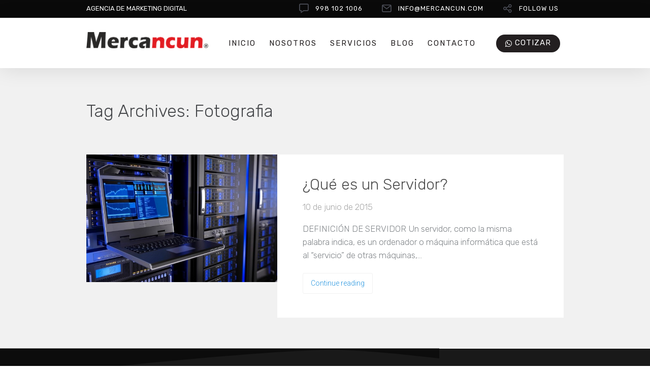

--- FILE ---
content_type: text/html; charset=UTF-8
request_url: https://www.mercancun.com/tag/fotografia/
body_size: 21127
content:
<!DOCTYPE html>
<html lang="es" prefix="og: http://ogp.me/ns#" prefix="og: https://ogp.me/ns#">
<head>
	<meta charset="UTF-8" />
	<meta name="viewport" content="width=device-width, initial-scale=1">
	<link rel="profile" href="https://gmpg.org/xfn/11" />
	<link rel="pingback" href="https://www.mercancun.com/xmlrpc.php" />

	
	<meta property="og:locale" content="es_ES" />
<meta property="og:type" content="object" />
<meta property="og:title" content="Fotografia" />
<meta property="og:url" content="https://www.mercancun.com/tag/fotografia/" />
<meta property="og:site_name" content="Mercancun" />
<meta property="og:image:width" content="1200" />
<meta property="og:image:height" content="800" />

<!-- Optimización para motores de búsqueda de Rank Math -  https://rankmath.com/ -->
<title>Fotografia | Mercancun</title>
<meta name="robots" content="follow, noindex"/>
<meta property="og:locale" content="es_ES" />
<meta property="og:type" content="article" />
<meta property="og:title" content="Fotografia | Mercancun" />
<meta property="og:url" content="https://www.mercancun.com/tag/fotografia/" />
<meta property="og:site_name" content="Mercancun" />
<meta property="article:publisher" content="https://www.facebook.com/mercancun/" />
<meta property="og:image" content="https://www.mercancun.com/wp-content/uploads/Agencia-de-marketing-digital-en-Cancun.jpg" />
<meta property="og:image:secure_url" content="https://www.mercancun.com/wp-content/uploads/Agencia-de-marketing-digital-en-Cancun.jpg" />
<meta property="og:image:width" content="1200" />
<meta property="og:image:height" content="630" />
<meta property="og:image:alt" content="Agencia de marketing digital en Cancún" />
<meta property="og:image:type" content="image/jpeg" />
<meta name="twitter:card" content="summary_large_image" />
<meta name="twitter:title" content="Fotografia | Mercancun" />
<meta name="twitter:image" content="https://www.mercancun.com/wp-content/uploads/Agencia-de-marketing-digital-en-Cancun.jpg" />
<meta name="twitter:label1" content="Entradas" />
<meta name="twitter:data1" content="1" />
<script type="application/ld+json" class="rank-math-schema">{"@context":"https://schema.org","@graph":[{"@type":"Place","@id":"https://www.mercancun.com/#place","geo":{"@type":"GeoCoordinates","latitude":"21.138834","longitude":"-86.8488576"},"hasMap":"https://www.google.com/maps/search/?api=1&amp;query=21.138834,-86.8488576","address":{"@type":"PostalAddress","streetAddress":"SM 503 M 12 L 5-03, Av Tecnologico entre Av. Pehaltum y Calle Mosquito","addressLocality":"Canc\u00fan","addressRegion":"Benito Juar\u00e9z","postalCode":"77533","addressCountry":"Quintana Roo"}},{"@type":"Organization","@id":"https://www.mercancun.com/#organization","name":"Mercancun","url":"https://www.mercancun.com","sameAs":["https://www.facebook.com/mercancun/"],"email":"info@mercancun.com","address":{"@type":"PostalAddress","streetAddress":"SM 503 M 12 L 5-03, Av Tecnologico entre Av. Pehaltum y Calle Mosquito","addressLocality":"Canc\u00fan","addressRegion":"Benito Juar\u00e9z","postalCode":"77533","addressCountry":"Quintana Roo"},"logo":{"@type":"ImageObject","@id":"https://www.mercancun.com/#logo","url":"https://www.mercancun.com/wp-content/uploads/logo-mercancun-e1569009214524.png","contentUrl":"https://www.mercancun.com/wp-content/uploads/logo-mercancun-e1569009214524.png","caption":"Mercancun","inLanguage":"es","width":"500","height":"65"},"contactPoint":[{"@type":"ContactPoint","telephone":"+529981021006","contactType":"customer support"}],"description":"Dise\u00f1o de p\u00e1ginas web en Canc\u00fan Agencia de Marketing Digital : Mercancun es una empresa con m\u00e1s de 20 a\u00f1os de experiencia trabajando con empresas locales, nacionales e internacionales en sus campa\u00f1as publicitarias para incrementar sus ventas.\r\nDesarrollamos sitios web autoadministrables y tiendas en l\u00ednea (e-commerce) optimizadas con SEO natural org\u00e1nico para mejorar la visibilidad en buscadores y atraer clientes de forma efectiva.\r\nNuestra agencia ofrece servicios integrales de marketing digital, incluyendo: Campa\u00f1as de pago por clic (Google Ads, Facebook Ads, SEM y Social Media Ads), Administraci\u00f3n profesional de redes sociales y social media marketing,\r\nPublicidad digital estrat\u00e9gica, Producci\u00f3n de videos con Inteligencia Artificial (IA) para contenidos innovadores, Mercadotecnia integral digital con soluciones personalizadas para cada tipo de negocio","location":{"@id":"https://www.mercancun.com/#place"}},{"@type":"WebSite","@id":"https://www.mercancun.com/#website","url":"https://www.mercancun.com","name":"Mercancun","publisher":{"@id":"https://www.mercancun.com/#organization"},"inLanguage":"es"},{"@type":"CollectionPage","@id":"https://www.mercancun.com/tag/fotografia/#webpage","url":"https://www.mercancun.com/tag/fotografia/","name":"Fotografia | Mercancun","isPartOf":{"@id":"https://www.mercancun.com/#website"},"inLanguage":"es"}]}</script>
<!-- /Plugin Rank Math WordPress SEO -->

<link rel='dns-prefetch' href='//fonts.googleapis.com' />
<link rel="alternate" type="application/rss+xml" title="Mercancun &raquo; Feed" href="https://www.mercancun.com/feed/" />
<link rel="alternate" type="application/rss+xml" title="Mercancun &raquo; Feed de los comentarios" href="https://www.mercancun.com/comments/feed/" />
<link rel="alternate" type="application/rss+xml" title="Mercancun &raquo; Etiqueta Fotografia del feed" href="https://www.mercancun.com/tag/fotografia/feed/" />
<style id='wp-img-auto-sizes-contain-inline-css' type='text/css'>
img:is([sizes=auto i],[sizes^="auto," i]){contain-intrinsic-size:3000px 1500px}
/*# sourceURL=wp-img-auto-sizes-contain-inline-css */
</style>
<style id='wp-emoji-styles-inline-css' type='text/css'>

	img.wp-smiley, img.emoji {
		display: inline !important;
		border: none !important;
		box-shadow: none !important;
		height: 1em !important;
		width: 1em !important;
		margin: 0 0.07em !important;
		vertical-align: -0.1em !important;
		background: none !important;
		padding: 0 !important;
	}
/*# sourceURL=wp-emoji-styles-inline-css */
</style>
<link rel='stylesheet' id='wp-block-library-css' href='https://www.mercancun.com/wp-includes/css/dist/block-library/style.min.css?ver=c0035e1cec91d0c29d1a09ab2e3ca8ea' type='text/css' media='all' />
<style id='wp-block-library-theme-inline-css' type='text/css'>
.wp-block-audio :where(figcaption){color:#555;font-size:13px;text-align:center}.is-dark-theme .wp-block-audio :where(figcaption){color:#ffffffa6}.wp-block-audio{margin:0 0 1em}.wp-block-code{border:1px solid #ccc;border-radius:4px;font-family:Menlo,Consolas,monaco,monospace;padding:.8em 1em}.wp-block-embed :where(figcaption){color:#555;font-size:13px;text-align:center}.is-dark-theme .wp-block-embed :where(figcaption){color:#ffffffa6}.wp-block-embed{margin:0 0 1em}.blocks-gallery-caption{color:#555;font-size:13px;text-align:center}.is-dark-theme .blocks-gallery-caption{color:#ffffffa6}:root :where(.wp-block-image figcaption){color:#555;font-size:13px;text-align:center}.is-dark-theme :root :where(.wp-block-image figcaption){color:#ffffffa6}.wp-block-image{margin:0 0 1em}.wp-block-pullquote{border-bottom:4px solid;border-top:4px solid;color:currentColor;margin-bottom:1.75em}.wp-block-pullquote :where(cite),.wp-block-pullquote :where(footer),.wp-block-pullquote__citation{color:currentColor;font-size:.8125em;font-style:normal;text-transform:uppercase}.wp-block-quote{border-left:.25em solid;margin:0 0 1.75em;padding-left:1em}.wp-block-quote cite,.wp-block-quote footer{color:currentColor;font-size:.8125em;font-style:normal;position:relative}.wp-block-quote:where(.has-text-align-right){border-left:none;border-right:.25em solid;padding-left:0;padding-right:1em}.wp-block-quote:where(.has-text-align-center){border:none;padding-left:0}.wp-block-quote.is-large,.wp-block-quote.is-style-large,.wp-block-quote:where(.is-style-plain){border:none}.wp-block-search .wp-block-search__label{font-weight:700}.wp-block-search__button{border:1px solid #ccc;padding:.375em .625em}:where(.wp-block-group.has-background){padding:1.25em 2.375em}.wp-block-separator.has-css-opacity{opacity:.4}.wp-block-separator{border:none;border-bottom:2px solid;margin-left:auto;margin-right:auto}.wp-block-separator.has-alpha-channel-opacity{opacity:1}.wp-block-separator:not(.is-style-wide):not(.is-style-dots){width:100px}.wp-block-separator.has-background:not(.is-style-dots){border-bottom:none;height:1px}.wp-block-separator.has-background:not(.is-style-wide):not(.is-style-dots){height:2px}.wp-block-table{margin:0 0 1em}.wp-block-table td,.wp-block-table th{word-break:normal}.wp-block-table :where(figcaption){color:#555;font-size:13px;text-align:center}.is-dark-theme .wp-block-table :where(figcaption){color:#ffffffa6}.wp-block-video :where(figcaption){color:#555;font-size:13px;text-align:center}.is-dark-theme .wp-block-video :where(figcaption){color:#ffffffa6}.wp-block-video{margin:0 0 1em}:root :where(.wp-block-template-part.has-background){margin-bottom:0;margin-top:0;padding:1.25em 2.375em}
/*# sourceURL=/wp-includes/css/dist/block-library/theme.min.css */
</style>
<style id='classic-theme-styles-inline-css' type='text/css'>
/*! This file is auto-generated */
.wp-block-button__link{color:#fff;background-color:#32373c;border-radius:9999px;box-shadow:none;text-decoration:none;padding:calc(.667em + 2px) calc(1.333em + 2px);font-size:1.125em}.wp-block-file__button{background:#32373c;color:#fff;text-decoration:none}
/*# sourceURL=/wp-includes/css/classic-themes.min.css */
</style>
<link rel='stylesheet' id='lbmn-gutenberg-css' href='https://www.mercancun.com/wp-content/themes/seowp/gutenberg.css?ver=1712157936' type='text/css' media='all' />
<style id='global-styles-inline-css' type='text/css'>
:root{--wp--preset--aspect-ratio--square: 1;--wp--preset--aspect-ratio--4-3: 4/3;--wp--preset--aspect-ratio--3-4: 3/4;--wp--preset--aspect-ratio--3-2: 3/2;--wp--preset--aspect-ratio--2-3: 2/3;--wp--preset--aspect-ratio--16-9: 16/9;--wp--preset--aspect-ratio--9-16: 9/16;--wp--preset--color--black: #000000;--wp--preset--color--cyan-bluish-gray: #abb8c3;--wp--preset--color--white: #FFF;--wp--preset--color--pale-pink: #f78da7;--wp--preset--color--vivid-red: #cf2e2e;--wp--preset--color--luminous-vivid-orange: #ff6900;--wp--preset--color--luminous-vivid-amber: #fcb900;--wp--preset--color--light-green-cyan: #7bdcb5;--wp--preset--color--vivid-green-cyan: #00d084;--wp--preset--color--pale-cyan-blue: #8ed1fc;--wp--preset--color--vivid-cyan-blue: #0693e3;--wp--preset--color--vivid-purple: #9b51e0;--wp--preset--color--primary: rgb(223, 13, 13);--wp--preset--color--secondary: #A2C438;--wp--preset--color--blue: #1E5181;--wp--preset--color--dark-gray: #282D30;--wp--preset--color--light-gray: #9BA0A2;--wp--preset--gradient--vivid-cyan-blue-to-vivid-purple: linear-gradient(135deg,rgb(6,147,227) 0%,rgb(155,81,224) 100%);--wp--preset--gradient--light-green-cyan-to-vivid-green-cyan: linear-gradient(135deg,rgb(122,220,180) 0%,rgb(0,208,130) 100%);--wp--preset--gradient--luminous-vivid-amber-to-luminous-vivid-orange: linear-gradient(135deg,rgb(252,185,0) 0%,rgb(255,105,0) 100%);--wp--preset--gradient--luminous-vivid-orange-to-vivid-red: linear-gradient(135deg,rgb(255,105,0) 0%,rgb(207,46,46) 100%);--wp--preset--gradient--very-light-gray-to-cyan-bluish-gray: linear-gradient(135deg,rgb(238,238,238) 0%,rgb(169,184,195) 100%);--wp--preset--gradient--cool-to-warm-spectrum: linear-gradient(135deg,rgb(74,234,220) 0%,rgb(151,120,209) 20%,rgb(207,42,186) 40%,rgb(238,44,130) 60%,rgb(251,105,98) 80%,rgb(254,248,76) 100%);--wp--preset--gradient--blush-light-purple: linear-gradient(135deg,rgb(255,206,236) 0%,rgb(152,150,240) 100%);--wp--preset--gradient--blush-bordeaux: linear-gradient(135deg,rgb(254,205,165) 0%,rgb(254,45,45) 50%,rgb(107,0,62) 100%);--wp--preset--gradient--luminous-dusk: linear-gradient(135deg,rgb(255,203,112) 0%,rgb(199,81,192) 50%,rgb(65,88,208) 100%);--wp--preset--gradient--pale-ocean: linear-gradient(135deg,rgb(255,245,203) 0%,rgb(182,227,212) 50%,rgb(51,167,181) 100%);--wp--preset--gradient--electric-grass: linear-gradient(135deg,rgb(202,248,128) 0%,rgb(113,206,126) 100%);--wp--preset--gradient--midnight: linear-gradient(135deg,rgb(2,3,129) 0%,rgb(40,116,252) 100%);--wp--preset--font-size--small: 19.5px;--wp--preset--font-size--medium: 20px;--wp--preset--font-size--large: 36.5px;--wp--preset--font-size--x-large: 42px;--wp--preset--font-size--normal: 22px;--wp--preset--font-size--huge: 49.5px;--wp--preset--spacing--20: 0.44rem;--wp--preset--spacing--30: 0.67rem;--wp--preset--spacing--40: 1rem;--wp--preset--spacing--50: 1.5rem;--wp--preset--spacing--60: 2.25rem;--wp--preset--spacing--70: 3.38rem;--wp--preset--spacing--80: 5.06rem;--wp--preset--shadow--natural: 6px 6px 9px rgba(0, 0, 0, 0.2);--wp--preset--shadow--deep: 12px 12px 50px rgba(0, 0, 0, 0.4);--wp--preset--shadow--sharp: 6px 6px 0px rgba(0, 0, 0, 0.2);--wp--preset--shadow--outlined: 6px 6px 0px -3px rgb(255, 255, 255), 6px 6px rgb(0, 0, 0);--wp--preset--shadow--crisp: 6px 6px 0px rgb(0, 0, 0);}:where(.is-layout-flex){gap: 0.5em;}:where(.is-layout-grid){gap: 0.5em;}body .is-layout-flex{display: flex;}.is-layout-flex{flex-wrap: wrap;align-items: center;}.is-layout-flex > :is(*, div){margin: 0;}body .is-layout-grid{display: grid;}.is-layout-grid > :is(*, div){margin: 0;}:where(.wp-block-columns.is-layout-flex){gap: 2em;}:where(.wp-block-columns.is-layout-grid){gap: 2em;}:where(.wp-block-post-template.is-layout-flex){gap: 1.25em;}:where(.wp-block-post-template.is-layout-grid){gap: 1.25em;}.has-black-color{color: var(--wp--preset--color--black) !important;}.has-cyan-bluish-gray-color{color: var(--wp--preset--color--cyan-bluish-gray) !important;}.has-white-color{color: var(--wp--preset--color--white) !important;}.has-pale-pink-color{color: var(--wp--preset--color--pale-pink) !important;}.has-vivid-red-color{color: var(--wp--preset--color--vivid-red) !important;}.has-luminous-vivid-orange-color{color: var(--wp--preset--color--luminous-vivid-orange) !important;}.has-luminous-vivid-amber-color{color: var(--wp--preset--color--luminous-vivid-amber) !important;}.has-light-green-cyan-color{color: var(--wp--preset--color--light-green-cyan) !important;}.has-vivid-green-cyan-color{color: var(--wp--preset--color--vivid-green-cyan) !important;}.has-pale-cyan-blue-color{color: var(--wp--preset--color--pale-cyan-blue) !important;}.has-vivid-cyan-blue-color{color: var(--wp--preset--color--vivid-cyan-blue) !important;}.has-vivid-purple-color{color: var(--wp--preset--color--vivid-purple) !important;}.has-black-background-color{background-color: var(--wp--preset--color--black) !important;}.has-cyan-bluish-gray-background-color{background-color: var(--wp--preset--color--cyan-bluish-gray) !important;}.has-white-background-color{background-color: var(--wp--preset--color--white) !important;}.has-pale-pink-background-color{background-color: var(--wp--preset--color--pale-pink) !important;}.has-vivid-red-background-color{background-color: var(--wp--preset--color--vivid-red) !important;}.has-luminous-vivid-orange-background-color{background-color: var(--wp--preset--color--luminous-vivid-orange) !important;}.has-luminous-vivid-amber-background-color{background-color: var(--wp--preset--color--luminous-vivid-amber) !important;}.has-light-green-cyan-background-color{background-color: var(--wp--preset--color--light-green-cyan) !important;}.has-vivid-green-cyan-background-color{background-color: var(--wp--preset--color--vivid-green-cyan) !important;}.has-pale-cyan-blue-background-color{background-color: var(--wp--preset--color--pale-cyan-blue) !important;}.has-vivid-cyan-blue-background-color{background-color: var(--wp--preset--color--vivid-cyan-blue) !important;}.has-vivid-purple-background-color{background-color: var(--wp--preset--color--vivid-purple) !important;}.has-black-border-color{border-color: var(--wp--preset--color--black) !important;}.has-cyan-bluish-gray-border-color{border-color: var(--wp--preset--color--cyan-bluish-gray) !important;}.has-white-border-color{border-color: var(--wp--preset--color--white) !important;}.has-pale-pink-border-color{border-color: var(--wp--preset--color--pale-pink) !important;}.has-vivid-red-border-color{border-color: var(--wp--preset--color--vivid-red) !important;}.has-luminous-vivid-orange-border-color{border-color: var(--wp--preset--color--luminous-vivid-orange) !important;}.has-luminous-vivid-amber-border-color{border-color: var(--wp--preset--color--luminous-vivid-amber) !important;}.has-light-green-cyan-border-color{border-color: var(--wp--preset--color--light-green-cyan) !important;}.has-vivid-green-cyan-border-color{border-color: var(--wp--preset--color--vivid-green-cyan) !important;}.has-pale-cyan-blue-border-color{border-color: var(--wp--preset--color--pale-cyan-blue) !important;}.has-vivid-cyan-blue-border-color{border-color: var(--wp--preset--color--vivid-cyan-blue) !important;}.has-vivid-purple-border-color{border-color: var(--wp--preset--color--vivid-purple) !important;}.has-vivid-cyan-blue-to-vivid-purple-gradient-background{background: var(--wp--preset--gradient--vivid-cyan-blue-to-vivid-purple) !important;}.has-light-green-cyan-to-vivid-green-cyan-gradient-background{background: var(--wp--preset--gradient--light-green-cyan-to-vivid-green-cyan) !important;}.has-luminous-vivid-amber-to-luminous-vivid-orange-gradient-background{background: var(--wp--preset--gradient--luminous-vivid-amber-to-luminous-vivid-orange) !important;}.has-luminous-vivid-orange-to-vivid-red-gradient-background{background: var(--wp--preset--gradient--luminous-vivid-orange-to-vivid-red) !important;}.has-very-light-gray-to-cyan-bluish-gray-gradient-background{background: var(--wp--preset--gradient--very-light-gray-to-cyan-bluish-gray) !important;}.has-cool-to-warm-spectrum-gradient-background{background: var(--wp--preset--gradient--cool-to-warm-spectrum) !important;}.has-blush-light-purple-gradient-background{background: var(--wp--preset--gradient--blush-light-purple) !important;}.has-blush-bordeaux-gradient-background{background: var(--wp--preset--gradient--blush-bordeaux) !important;}.has-luminous-dusk-gradient-background{background: var(--wp--preset--gradient--luminous-dusk) !important;}.has-pale-ocean-gradient-background{background: var(--wp--preset--gradient--pale-ocean) !important;}.has-electric-grass-gradient-background{background: var(--wp--preset--gradient--electric-grass) !important;}.has-midnight-gradient-background{background: var(--wp--preset--gradient--midnight) !important;}.has-small-font-size{font-size: var(--wp--preset--font-size--small) !important;}.has-medium-font-size{font-size: var(--wp--preset--font-size--medium) !important;}.has-large-font-size{font-size: var(--wp--preset--font-size--large) !important;}.has-x-large-font-size{font-size: var(--wp--preset--font-size--x-large) !important;}
:where(.wp-block-post-template.is-layout-flex){gap: 1.25em;}:where(.wp-block-post-template.is-layout-grid){gap: 1.25em;}
:where(.wp-block-term-template.is-layout-flex){gap: 1.25em;}:where(.wp-block-term-template.is-layout-grid){gap: 1.25em;}
:where(.wp-block-columns.is-layout-flex){gap: 2em;}:where(.wp-block-columns.is-layout-grid){gap: 2em;}
:root :where(.wp-block-pullquote){font-size: 1.5em;line-height: 1.6;}
/*# sourceURL=global-styles-inline-css */
</style>
<link rel='stylesheet' id='dslc-fontawesome-css' href='https://www.mercancun.com/wp-content/plugins/live-composer-page-builder/css/font-awesome.css?ver=2.0.8' type='text/css' media='all' />
<link rel='stylesheet' id='dslc-ext-css' href='https://www.mercancun.com/wp-content/themes/seowp/iconfont/style.css?ver=3.3.1' type='text/css' media='all' />
<link rel='stylesheet' id='dslc-social-css' href='https://www.mercancun.com/wp-content/themes/seowp/iconfont/social-share-icons.css?ver=3.3.1' type='text/css' media='all' />
<link rel='stylesheet' id='dslc-plugins-css-css' href='https://www.mercancun.com/wp-content/plugins/live-composer-page-builder/css/dist/frontend.plugins.min.css?ver=2.0.8' type='text/css' media='all' />
<link rel='stylesheet' id='dslc-frontend-css-css' href='https://www.mercancun.com/wp-content/plugins/live-composer-page-builder/css/dist/frontend.min.css?ver=2.0.8' type='text/css' media='all' />
<link rel='stylesheet' id='custom-style-css' href='https://www.mercancun.com/wp-content/themes/seowp-child/css/fresh-style.css?ver=1.0' type='text/css' media='all' />
<link rel='stylesheet' id='lcmenupro-css-css' href='https://www.mercancun.com/wp-content/plugins/lc-extensions/extensions/menu/css/main.css?ver=c0035e1cec91d0c29d1a09ab2e3ca8ea' type='text/css' media='all' />
<link rel='stylesheet' id='lc-opensstreetmap-css' href='https://www.mercancun.com/wp-content/plugins/lc-extensions/extensions/openstreetmap/css/leaflet.css?ver=c0035e1cec91d0c29d1a09ab2e3ca8ea' type='text/css' media='all' />
<link rel='stylesheet' id='subscribe-forms-css-css' href='https://www.mercancun.com/wp-content/plugins/easy-social-share-buttons3/assets/modules/subscribe-forms.min.css?ver=9.2' type='text/css' media='all' />
<link rel='stylesheet' id='click2tweet-css-css' href='https://www.mercancun.com/wp-content/plugins/easy-social-share-buttons3/assets/modules/click-to-tweet.min.css?ver=9.2' type='text/css' media='all' />
<link rel='stylesheet' id='easy-social-share-buttons-css' href='https://www.mercancun.com/wp-content/plugins/easy-social-share-buttons3/assets/css/easy-social-share-buttons.min.css?ver=9.2' type='text/css' media='all' />
<link rel='stylesheet' id='ms-main-css' href='https://www.mercancun.com/wp-content/plugins/masterslider/public/assets/css/masterslider.main.css?ver=30.6.5' type='text/css' media='all' />
<link rel='stylesheet' id='ms-custom-css' href='https://www.mercancun.com/wp-content/uploads/masterslider/custom.css?ver=10.2' type='text/css' media='all' />
<link rel='stylesheet' id='lbmn-style-css' href='https://www.mercancun.com/wp-content/themes/seowp-child/style.css?ver=1712157936' type='text/css' media='all' />
<style id='lbmn-style-inline-css' type='text/css'>

			.pseudo-preloader .global-container { z-index: 100; position: relative; }
			.pseudo-preloader .global-wrapper:before {
				position: absolute; content: ""; left: 0; top: 0; width: 100%; height: 100%;
				position: fixed; height: 100vh;
				-webkit-transition: all 0.3s;
				-webkit-transition-delay: 0.2s;
				-moz-transition: all 0.3s 0.2s;
				-o-transition: all 0.3s 0.2s;
				transition: all 0.3s 0.2s;
				z-index: 999999; background: #fff; }

			.pseudo-preloader .global-wrapper:after {
				width: 80px;
				height: 80px;
				content: "";		background: transparent url("https://www.mercancun.com/wp-content/themes/seowp/images/preloader.gif") no-repeat;		background-size: 80px 80px;
				position: fixed; display: block; left: 50%; top: 50vh; margin-left: -40px; z-index: 1000000;

				-webkit-transition: all 0.4s;
				-webkit-transition-delay: 0.4s;

				-moz-transition: all 0.4s 0.4s;
				-o-transition: all 0.4s 0.4s;
				transition: all 0.4s 0.4s;
			}

			html.content-loaded .global-wrapper:before,
			html.content-loaded .global-wrapper:after {
				opacity: 0; z-index: -1; color: rgba(0, 0, 0, 0);
				-webkit-transition: all 0.2s;
				-moz-transition: all 0.2s;
				-o-transition: all 0.2s;
				transition: all 0.2s; }
		
body, .global-wrapper {background-color:rgb(255, 255, 255);}body.boxed-page-layout {background-color:rgb(102, 130, 144);}body.boxed-page-layout:before {opacity:;}.notification-panel {background-color:RGB(24, 101, 160);}.notification-panel, .notification-panel * { color:RGB(189, 227, 252);}.notification-panel:before {min-height:50px;}.notification-panel:hover {background-color:RGB(15, 119, 200);}.notification-panel:hover, .notification-panel:hover * {color:RGB(255, 255, 255);}a {color:rgb(223, 13, 13);}a:hover {color:rgb(251, 85, 165);}div.editor-styles-wrapper .wp-block-button:not(.is-style-outline) .wp-block-button__link:not(.has-background),.entry-content .wp-block-button:not(.is-style-outline) .wp-block-button__link:not(.has-background) {background-color:rgb(223, 13, 13);}.has-primary-background-color {background-color:rgb(223, 13, 13);}.wp-block-button.is-style-outline .wp-block-button__link:not(.has-text-color) {color:rgb(223, 13, 13);}body, body .dslc-module-front {font-family:'Rubik', Helvetica,Arial,'DejaVu Sans','Liberation Sans',Freesans,sans-serif;line-height:27px;font-weight:300;color:rgb(65, 72, 77);}.site {font-size:17px;}p {margin-bottom:20px;}h1 {font-family:'Rubik', Helvetica,Arial,'DejaVu Sans','Liberation Sans',Freesans,sans-serif;font-size:42px;line-height:48px;font-weight:200;margin-bottom:25px;color:rgb(70, 72, 75);}h2 {font-family:'Rubik', Helvetica,Arial,'DejaVu Sans','Liberation Sans',Freesans,sans-serif;font-size:31px;line-height:38px;font-weight:300;margin-bottom:20px;color:rgb(70, 72, 75);}h3 {font-family:'Rubik', Helvetica,Arial,'DejaVu Sans','Liberation Sans',Freesans,sans-serif;font-size:24px;line-height:33px;font-weight:300;margin-bottom:20px;color:rgb(43, 42, 41);}h4 {font-family:'Rubik', Helvetica,Arial,'DejaVu Sans','Liberation Sans',Freesans,sans-serif;font-size:21px;line-height:29px;font-weight:300;margin-bottom:18px;color:rgb(70, 72, 75);}h5 {font-family:'Rubik', Helvetica,Arial,'DejaVu Sans','Liberation Sans',Freesans,sans-serif;font-size:17px;line-height:27px;font-weight:500;margin-bottom:25px;color:rgb(16, 16, 17);}h6 {font-family:'Rubik', Helvetica,Arial,'DejaVu Sans','Liberation Sans',Freesans,sans-serif;font-size:17px;line-height:27px;font-weight:400;margin-bottom:25px;color:rgb(70, 72, 75);}.calltoaction-area {background-color:rgb(54, 61, 65);height:160px;line-height:160px;}.calltoaction-area, .calltoaction-area * {color:RGB(255, 255, 255);}.calltoaction-area:hover {background-color:rgb(86, 174, 227);}.calltoaction-area:hover, .calltoaction-area:hover * { color:RGB(255, 255, 255); }.calltoaction-area__content {font-family:'Rubik', Helvetica,Arial,'DejaVu Sans','Liberation Sans',Freesans,sans-serif;font-weight:300;font-size:35px;}input[type="text"], input[type="password"], input[type="date"], input[type="datetime"], input[type="datetime-local"], input[type="month"], input[type="week"], input[type="email"], input[type="number"], input[type="search"], input[type="tel"], input[type="time"], input[type="url"], textarea {background:rgb(255, 255, 255);}
/*# sourceURL=lbmn-style-inline-css */
</style>
<link rel='stylesheet' id='lbmn-megamainmenu-alternative-style-css' href='https://www.mercancun.com/wp-content/themes/seowp/design/nopluginscss/nomegamenuactive.css?ver=1712157936' type='text/css' media='all' />
<link rel='stylesheet' id='lbmn-google-fonts-css' href='//fonts.googleapis.com/css?family=Rubik%3A300%2Cregular%2C500%2C700%2C900&#038;ver=3.3.1#038;subset=latin' type='text/css' media='all' />
<link rel='stylesheet' id='lbmn-parent-style-css' href='https://www.mercancun.com/wp-content/themes/seowp/style.css?ver=c0035e1cec91d0c29d1a09ab2e3ca8ea' type='text/css' media='all' />
<script type="text/javascript" src="https://www.mercancun.com/wp-includes/js/jquery/jquery.min.js?ver=3.7.1" id="jquery-core-js"></script>
<script type="text/javascript" src="https://www.mercancun.com/wp-includes/js/jquery/jquery-migrate.min.js?ver=3.4.1" id="jquery-migrate-js"></script>
<script type="text/javascript" src="https://www.mercancun.com/wp-content/plugins/masterslider/includes/modules/elementor/assets/js/elementor-widgets.js?ver=30.6.5" id="masterslider-elementor-widgets-js"></script>
<script type="text/javascript" src="https://www.mercancun.com/wp-content/plugins/estimation-form/assets/js/lfb_frontend.min.js?ver=10.16" id="lfb_frontendGlobal-js"></script>
<script type="text/javascript" src="https://www.mercancun.com/wp-content/plugins/live-composer-page-builder/js/dist/client_plugins.min.js?ver=2.0.8" id="dslc-plugins-js-js"></script>
<script type="text/javascript" src="https://www.mercancun.com/wp-content/plugins/lc-extensions/extensions/openstreetmap/js/leaflet.js?ver=c0035e1cec91d0c29d1a09ab2e3ca8ea" id="lc-opensstreetmap-js-js"></script>
<link rel="https://api.w.org/" href="https://www.mercancun.com/wp-json/" /><link rel="alternate" title="JSON" type="application/json" href="https://www.mercancun.com/wp-json/wp/v2/tags/10" /><link rel="EditURI" type="application/rsd+xml" title="RSD" href="https://www.mercancun.com/xmlrpc.php?rsd" />
<script>var ms_grabbing_curosr='https://www.mercancun.com/wp-content/plugins/masterslider/public/assets/css/common/grabbing.cur',ms_grab_curosr='https://www.mercancun.com/wp-content/plugins/masterslider/public/assets/css/common/grab.cur';</script>
<meta name="generator" content="MasterSlider 30.6.5 - Responsive Touch Image Slider" />
<meta name="generator" content="Elementor 3.34.2; features: e_font_icon_svg, additional_custom_breakpoints; settings: css_print_method-external, google_font-enabled, font_display-swap">
<script>var ms_grabbing_curosr='https://www.mercancun.com/wp-content/plugins/masterslider/public/assets/css/common/grabbing.cur',ms_grab_curosr='https://www.mercancun.com/wp-content/plugins/masterslider/public/assets/css/common/grab.cur';</script>
<meta name="generator" content="MasterSlider 30.6.5 - Responsive Touch Image Slider" />
			<style>
				.e-con.e-parent:nth-of-type(n+4):not(.e-lazyloaded):not(.e-no-lazyload),
				.e-con.e-parent:nth-of-type(n+4):not(.e-lazyloaded):not(.e-no-lazyload) * {
					background-image: none !important;
				}
				@media screen and (max-height: 1024px) {
					.e-con.e-parent:nth-of-type(n+3):not(.e-lazyloaded):not(.e-no-lazyload),
					.e-con.e-parent:nth-of-type(n+3):not(.e-lazyloaded):not(.e-no-lazyload) * {
						background-image: none !important;
					}
				}
				@media screen and (max-height: 640px) {
					.e-con.e-parent:nth-of-type(n+2):not(.e-lazyloaded):not(.e-no-lazyload),
					.e-con.e-parent:nth-of-type(n+2):not(.e-lazyloaded):not(.e-no-lazyload) * {
						background-image: none !important;
					}
				}
			</style>
			<style type="text/css">.dslc-modules-section:not(.dslc-full) { padding-left: 0%;  padding-right: 0%; } .dslc-modules-section { width:px;margin-left:0%;margin-right:0%;margin-bottom:0px;padding-bottom:40px;padding-top:40px;padding-left:0%;padding-right:0%;background-image:none;background-repeat:repeat;background-position:left top;background-attachment:scroll;background-size:auto;border-width:0px;border-style:solid; }

/*  CSS FOR POST ID: 7869 */
#dslc-module-bvfnqs8a8ig .dslc-info-box{text-align:left ;background-repeat:repeat ;background-attachment:scroll ;background-position:top left ;} #dslc-module-bvfnqs8a8ig .dslc-info-box-wrapper{background-repeat:repeat ;background-attachment:scroll ;background-position:top left ;padding-top:10px;padding-bottom:10px;} #dslc-module-bvfnqs8a8ig .dslc-info-box-image-inner .dslc-icon,#dslc-module-bvfnqs8a8ig .dslc-info-box-image-inner svg{color:#6594b5 ; fill:#6594b5 ;font-size:20px; width:20px; height:20px;} #dslc-module-bvfnqs8a8ig .dslc-info-box-image-inner{width:33px;height:33px;background-color:transparent ;} #dslc-module-bvfnqs8a8ig .dslc-info-box-image{text-align:inherit ;margin-bottom:1px;} #dslc-module-bvfnqs8a8ig .dslc-info-box-image,#dslc-module-bvfnqs8a8ig .dslc-info-box-icon-pos-aside .dslc-info-box-image{margin-right:5px;} #dslc-module-bvfnqs8a8ig .dslc-info-box-image-alt{text-align:center ;} #dslc-module-bvfnqs8a8ig .dslc-info-box-image-alt-inner img{margin-bottom:25px;} #dslc-module-bvfnqs8a8ig .dslc-info-box-title{text-align:inherit ;margin-bottom:20px;} #dslc-module-bvfnqs8a8ig .dslc-info-box-title h4{font-size:27px;font-weight:300;line-height:30px;} #dslc-module-bvfnqs8a8ig .dslc-info-box-content{text-align:inherit ;margin-bottom:1px;} #dslc-module-bvfnqs8a8ig .dslc-info-box-content,#dslc-module-bvfnqs8a8ig .dslc-info-box-content p{color:#ffffff ;font-size:13px;font-weight:400;line-height:14px;} #dslc-module-bvfnqs8a8ig .dslc-info-box-button a{background-color:rgba(0, 0, 0, 0) ;border-radius:3px;font-size:13px;font-weight:400;padding-top:13px;padding-bottom:13px;padding-left:16px;padding-right:16px;border-width:1px;border-style:solid solid solid solid;border-color:rgb(226, 223, 223);} #dslc-module-bvfnqs8a8ig .dslc-info-box-button a:hover{background-color:rgb(75, 123, 194) ;color:#ffffff ;border-color:rgb(75, 123, 194);} #dslc-module-bvfnqs8a8ig .dslc-info-box-button{margin-top:20px;margin-right:12px;} #dslc-module-bvfnqs8a8ig .dslc-info-box-button a.dslc-secondary{background-color:rgba(0, 0, 0, 0) ;border-radius:3px;font-size:13px;font-weight:400;padding-top:13px;padding-bottom:13px;padding-left:16px;padding-right:16px;border-width:1px;border-style:solid solid solid solid;border-color:rgb(226, 223, 223);} #dslc-module-bvfnqs8a8ig .dslc-info-box-button a.dslc-secondary:hover{background-color:rgb(75, 123, 194) ;color:#ffffff ;border-color:rgb(75, 123, 194);} #dslc-module-9jckcqtcp18 .lcmenupro-navigation{justify-content:flex-end ;} #dslc-module-9jckcqtcp18 .lcmenupro-inner{background-repeat:repeat ;background-attachment:scroll ;background-position:top left ;background-size:auto ;min-height:#878c9cpx;} #dslc-module-9jckcqtcp18 .menu > li{margin-left:10px;margin-right:10px;font-size:13px;font-weight:400;text-transform:uppercase ;letter-spacing:1px;padding-top:7px;padding-bottom:7px;} #dslc-module-9jckcqtcp18 .lcmenupro-inner li a{color:#ffffff ;} #dslc-module-9jckcqtcp18 .lcmenupro-inner li a:hover,#dslc-module-9jckcqtcp18 .lcmenupro-inner li:hover a{color:#e21d24 ;} #dslc-module-9jckcqtcp18 li.current-menu-item a,#dslc-module-9jckcqtcp18 li.current-menu-ancestor a{color:rgba(226,29,36,0.81) ;} #dslc-module-9jckcqtcp18 .menu > li > a{line-height:17px;} #dslc-module-9jckcqtcp18 .dslc-navigation-arrow{display:none ;color:#555555 ;font-size:10px;margin-left:10px;} #dslc-module-9jckcqtcp18 .menu-item[class^='dslc-icon-']:before,#dslc-module-9jckcqtcp18 .menu-item[class*=' dslc-icon-']:before{font-size:20px; width:20px; height:20px;color:rgba(135,140,156,0.51) ;margin-top:-1px;margin-right:13px;margin-left:17px;} #dslc-module-9jckcqtcp18 .menu-item[class^='dslc-icon-']:hover::before,#dslc-module-9jckcqtcp18 .menu-item[class*=' dslc-icon-']:hover::before{color:#e21d24 ;} #dslc-module-9jckcqtcp18 .menu > li > ul.sub-menu,#dslc-module-9jckcqtcp18 .menu > li:not(.menu-type-columns) ul.sub-menu{background-color:#fff ;border-top-left-radius:4px;border-top-right-radius:4px;border-bottom-left-radius:4px;border-bottom-right-radius:4px;} #dslc-module-9jckcqtcp18 .menu > li > ul.sub-menu{background-repeat:repeat ;background-attachment:scroll ;background-position:top left ;} #dslc-module-9jckcqtcp18 .menu > li:not(.menu-type-columns) .sub-menu li > a{color:rgba(0,0,0,0.7) ;} #dslc-module-9jckcqtcp18 .menu > li:not(.menu-type-columns) .sub-menu li:hover > a{color:#fcfcfc ;} #dslc-module-9jckcqtcp18 .menu > li:not(.menu-type-columns) .sub-menu li.current-menu-item > a{color:rgba(0,0,0,0.7) ;} #dslc-module-9jckcqtcp18 .menu > li:not(.menu-type-columns) li:not(.lcmenu-additional-info):hover{background-color:rgba(226,29,36,0.81) ;} #dslc-module-9jckcqtcp18 .menu > li:not(.menu-type-columns) li{padding-top:20px;padding-right:10px;padding-bottom:20px;padding-left:10px;} #dslc-module-9jckcqtcp18 .menu > li:not(.menu-type-columns) li a{font-size:16px;line-height:18px;font-weight:400;font-family:"Roboto";text-transform:none ;} #dslc-module-9jckcqtcp18 .menu > li:not(.menu-type-columns) li:hover{border-color:#ededed;} #dslc-module-9jckcqtcp18 .menu > li:not(.menu-type-columns) li.current-menu-item{border-color:#ededed;} #dslc-module-9jckcqtcp18 .sub-menu .menu-item[class^='dslc-icon-']:before,#dslc-module-9jckcqtcp18 .sub-menu .menu-item[class*=' dslc-icon-']:before{font-size:27px; width:27px; height:27px;color:rgba(226,29,36,0.81) ;margin-right:21px;} #dslc-module-9jckcqtcp18 .sub-menu .menu-item[class^='dslc-icon-']:hover::before,#dslc-module-9jckcqtcp18 .sub-menu .menu-item[class*=' dslc-icon-']:hover::before{color:#ffffff ;} #dslc-module-9jckcqtcp18 .menu > li.menu-type-columns .sub-menu .menu-item-has-children > a{color:#555555 ;font-size:14px;line-height:22px;font-weight:700;font-family:"Roboto";text-transform:none ;} #dslc-module-9jckcqtcp18 .menu > li.menu-type-columns .sub-menu .menu-item-has-children > a:hover{color:#555555 ;} #dslc-module-9jckcqtcp18 .menu-item-has-children .menu-item-description{color:#555555 ;font-size:14px;line-height:22px;font-weight:700;font-family:"Roboto";text-transform:none ;} #dslc-module-9jckcqtcp18 .menu .sub-menu .lcmenu-additional-info > a{color:#555555 ;font-size:14px;line-height:22px;font-weight:700;font-family:"Roboto";text-transform:none ;} #dslc-module-9jckcqtcp18 .lcmenu-additional-info .menu-item-description{color:#555555 ;font-size:14px;line-height:22px;font-weight:700;text-transform:none ;} #dslc-module-9jckcqtcp18 .lcmenupro-site-overlay{background-color:rgba(0,0,0,0.63) ;} #dslc-module-9jckcqtcp18 .lcmenupro-mobile-navigation .lcmenupro-mobile-inner{background-color:#207dae ;padding-top:10px; padding-bottom:10px;padding-left:10px; padding-right:10px;} #dslc-module-9jckcqtcp18 .lcmenupro-mobile-navigation .lcmenu-mobile-logo img{width:100px;} #dslc-module-9jckcqtcp18 .lcmenupro-mobile-navigation .lcmenupro-mobile-inner .lcmenu-mobile-close-hook{background-color:rgba(190,186,186,0.41) ;} #dslc-module-9jckcqtcp18 .lcmenupro-mobile-navigation .lcmenu-mobile-close-hook .lcmenupro-icon{color:#ffffff ;} #dslc-module-9jckcqtcp18 .lcmenupro-mobile-navigation .menu-item[class^='dslc-icon-']:before,#dslc-module-9jckcqtcp18 .lcmenupro-mobile-navigation .menu-item[class*=' dslc-icon-']:before{color:#ffffff ;margin-right:10px;} #dslc-module-9jckcqtcp18 .lcmenupro-mobile-navigation .menu-item[class^='dslc-icon-']:hover::before,#dslc-module-9jckcqtcp18 .lcmenupro-mobile-navigation .menu-item[class*=' dslc-icon-']:hover::before{color:#ffffff ;} #dslc-module-9jckcqtcp18 .lcmenupro-mobile-navigation .lcmenupro-mobile-menu a{color:#ffffff ;font-size:18px;} #dslc-module-9jckcqtcp18 .lcmenupro-mobile-navigation .lcmenupro-mobile-menu a:active{color:#e0e0e0 ;} #dslc-module-9jckcqtcp18 .lcmenupro-mobile-navigation .lcmenupro-mobile-menu ul.sub-menu li a{font-size:15px;} #dslc-module-9jckcqtcp18 .lcmenu-mobile-hook{width:23px; height:23px;color:#7facc8 ;margin-top:7px;margin-right:12px;} #dslc-module-9jckcqtcp18 .lcmenu-mobile-hook:hover{color:#ffffff ;} #dslc-module-gkurtnkmgrg .dslc-logo{margin-top:-12px;margin-bottom:0px;padding-top:8px;} #dslc-module-gkurtnkmgrg .dslc-logo img{max-width:240px;} #dslc-module-vkuh33sh3b8 .lcmenupro-navigation{justify-content:flex-end ;} #dslc-module-vkuh33sh3b8 .lcmenupro-inner{background-repeat:repeat ;background-attachment:scroll ;background-position:top left ;background-size:auto ;} #dslc-module-vkuh33sh3b8 .menu > li{margin-left:3px;margin-right:3px;font-size:15px;font-weight:400;text-transform:uppercase ;letter-spacing:2px;padding-top:10px;padding-right:10px;padding-bottom:10px;padding-left:10px;} #dslc-module-vkuh33sh3b8 .lcmenupro-inner li a{color:#231f20 ;} #dslc-module-vkuh33sh3b8 .lcmenupro-inner li a:hover,#dslc-module-vkuh33sh3b8 .lcmenupro-inner li:hover a{color:#e21d24 ;} #dslc-module-vkuh33sh3b8 li.current-menu-item a,#dslc-module-vkuh33sh3b8 li.current-menu-ancestor a{color:#e21d24 ;} #dslc-module-vkuh33sh3b8 .dslc-navigation-arrow{display:none ;color:#555555 ;font-size:10px;margin-left:10px;} #dslc-module-vkuh33sh3b8 .menu-item[class^='dslc-icon-']:before,#dslc-module-vkuh33sh3b8 .menu-item[class*=' dslc-icon-']:before{color:#909497 ;margin-right:12px;} #dslc-module-vkuh33sh3b8 .menu-item[class^='dslc-icon-']:hover::before,#dslc-module-vkuh33sh3b8 .menu-item[class*=' dslc-icon-']:hover::before{color:#ffffff ;} #dslc-module-vkuh33sh3b8 .menu > li > ul.sub-menu,#dslc-module-vkuh33sh3b8 .menu > li:not(.menu-type-columns) ul.sub-menu{background-color:#ffffff ;border-top-left-radius:4px;border-top-right-radius:4px;border-bottom-left-radius:4px;border-bottom-right-radius:4px;} #dslc-module-vkuh33sh3b8 .menu > li > ul.sub-menu{background-repeat:repeat ;background-attachment:scroll ;background-position:top left ;} #dslc-module-vkuh33sh3b8 .menu > li:not(.menu-type-columns) .sub-menu li > a{color:#514d60 ;} #dslc-module-vkuh33sh3b8 .menu > li:not(.menu-type-columns) .sub-menu li:hover > a{color:#ffffff ;} #dslc-module-vkuh33sh3b8 .menu > li:not(.menu-type-columns) .sub-menu li.current-menu-item > a{color:#e21d24 ;} #dslc-module-vkuh33sh3b8 .menu > li:not(.menu-type-columns) li:not(.lcmenu-additional-info):hover{background-color:#e21d24 ;} #dslc-module-vkuh33sh3b8 .menu > li:not(.menu-type-columns) li:not(.lcmenu-additional-info).current-menu-item{background-color:rgba(0,0,0,0) ;} #dslc-module-vkuh33sh3b8 .menu > li:not(.menu-type-columns) li{padding-top:6px;padding-right:10px;padding-bottom:6px;padding-left:10px;border-top-left-radius:2px;border-top-right-radius:2px;border-bottom-left-radius:2px;border-bottom-right-radius:2px;border-color:#ededed;border-width:1px;} #dslc-module-vkuh33sh3b8 .menu > li:not(.menu-type-columns) li a{font-size:15px;line-height:21px;font-weight:300;letter-spacing:.1px;text-transform:none ;} #dslc-module-vkuh33sh3b8 .menu > li:not(.menu-type-columns) li:hover{border-color:#ededed;} #dslc-module-vkuh33sh3b8 .menu > li:not(.menu-type-columns) li.current-menu-item{border-color:#ededed;} #dslc-module-vkuh33sh3b8 .sub-menu .menu-item[class^='dslc-icon-']:hover::before,#dslc-module-vkuh33sh3b8 .sub-menu .menu-item[class*=' dslc-icon-']:hover::before{color:#e21d24 ;} #dslc-module-vkuh33sh3b8 .menu > li.menu-type-columns > .sub-menu{padding-top:28px;padding-right:20px;padding-bottom:20px;padding-left:20px;} #dslc-module-vkuh33sh3b8 .menu > li.menu-type-columns > .sub-menu > .menu-item-has-children{margin-right:16px;} #dslc-module-vkuh33sh3b8 .menu > li.menu-type-columns .sub-menu .sub-menu li:not(.menu-item-has-children) > a,#dslc-module-vkuh33sh3b8 .menu > li.menu-type-columns ul.sub-menu li.menu-item-has-children ul.sub-menu li.menu-item-has-children > a{color:#514d60 ;} #dslc-module-vkuh33sh3b8 .menu > li.menu-type-columns .sub-menu .sub-menu li:not(.menu-item-has-children):hover > a,#dslc-module-vkuh33sh3b8 .menu > li.menu-type-columns ul.sub-menu li.menu-item-has-children ul.sub-menu li.menu-item-has-children:hover > a{color:#e21d24 ;} #dslc-module-vkuh33sh3b8 .menu > li.menu-type-columns .sub-menu .sub-menu li:not(.menu-item-has-children).current-menu-item > a,#dslc-module-vkuh33sh3b8 .menu > li.menu-type-columns ul.sub-menu li.menu-item-has-children ul.sub-menu li.menu-item-has-children.current-menu-item > a{color:#e21d24 ;} #dslc-module-vkuh33sh3b8 .menu > li.menu-type-columns .sub-menu .sub-menu li[class^='dslc-icon-']:not(.menu-item-has-children):before,#dslc-module-vkuh33sh3b8 .menu > li.menu-type-columns .sub-menu .sub-menu li[class*=' dslc-icon-']:not(.menu-item-has-children):before,#dslc-module-vkuh33sh3b8 .menu > li.menu-type-columns ul.sub-menu li.menu-item-has-children ul.sub-menu li[class^='dslc-icon-'].menu-item-has-children:before,#dslc-module-vkuh33sh3b8 .menu > li.menu-type-columns ul.sub-menu li.menu-item-has-children ul.sub-menu li[class*=' dslc-icon-'].menu-item-has-children:before{color:#a8a8a8 ;} #dslc-module-vkuh33sh3b8 .menu > li.menu-type-columns .sub-menu .sub-menu li[class^='dslc-icon-']:not(.menu-item-has-children):hover:before,#dslc-module-vkuh33sh3b8 .menu > li.menu-type-columns .sub-menu .sub-menu li[class*=' dslc-icon-']:not(.menu-item-has-children):hover:before,#dslc-module-vkuh33sh3b8 .menu > li.menu-type-columns ul.sub-menu li.menu-item-has-children ul.sub-menu li[class^='dslc-icon-'].menu-item-has-children:hover:before,#dslc-module-vkuh33sh3b8 .menu > li.menu-type-columns ul.sub-menu li.menu-item-has-children ul.sub-menu li[class*=' dslc-icon-'].menu-item-has-children:hover:before{color:#e21d24 ;} #dslc-module-vkuh33sh3b8 .menu > li.menu-type-columns .sub-menu .sub-menu li.current-menu-item[class^='dslc-icon-']:not(.menu-item-has-children):before,#dslc-module-vkuh33sh3b8 .menu > li.menu-type-columns .sub-menu .sub-menu li[class*=' dslc-icon-']:not(.menu-item-has-children):before,#dslc-module-vkuh33sh3b8 .menu > li.menu-type-columns ul.sub-menu li.menu-item-has-children ul.sub-menu li.current-menu-item[class^='dslc-icon-'].menu-item-has-children:before,#dslc-module-vkuh33sh3b8 .menu > li.menu-type-columns ul.sub-menu li.menu-item-has-children ul.sub-menu li.current-menu-item[class*=' dslc-icon-'].menu-item-has-children:before{color:#e21d24 ;} #dslc-module-vkuh33sh3b8 .menu > li.menu-type-columns li:not(.menu-item-has-children),#dslc-module-vkuh33sh3b8 .menu > li.menu-type-columns ul.sub-menu li.menu-item-has-children ul.sub-menu li.menu-item-has-children{padding-bottom:6px;padding-left:10px;} #dslc-module-vkuh33sh3b8 .menu > li.menu-type-columns li a,#dslc-module-vkuh33sh3b8 .menu > li.menu-type-columns ul.sub-menu li.menu-item-has-children ul.sub-menu li.menu-item-has-children > a{font-size:15px;line-height:21px;font-weight:300;font-family:"Roboto";letter-spacing:0.1px;} #dslc-module-vkuh33sh3b8 .menu > li.menu-type-columns .sub-menu .menu-item-has-children > a{color:#231f20 ;font-size:16px;line-height:20px;font-weight:500;font-family:"Roboto";text-transform:uppercase ;letter-spacing:1px;margin-bottom:15px;margin-left:10px;} #dslc-module-vkuh33sh3b8 .menu > li.menu-type-columns .sub-menu .menu-item-has-children > a:hover{color:#e21d24 ;} #dslc-module-vkuh33sh3b8 .menu-item-has-children .menu-item-description{color:#8e9194 ;font-size:12px;line-height:16px;font-weight:300;text-transform:none ;letter-spacing:.1px;margin-top:3px;} #dslc-module-vkuh33sh3b8 .menu .sub-menu .lcmenu-additional-info > a{color:rgba(226,29,36,0.81) ;font-size:20px;line-height:26px;font-weight:500;font-family:"Roboto";text-transform:capitalize ;} #dslc-module-vkuh33sh3b8 .lcmenu-additional-info .menu-item-description{color:#41484d ;font-size:16px;line-height:20px;font-weight:300;font-family:"Roboto";margin-top:16px;} #dslc-module-vkuh33sh3b8 .lcmenupro-site-overlay{background-color:rgba(0,0,0,0.63) ;} #dslc-module-vkuh33sh3b8 .lcmenupro-mobile-navigation .lcmenupro-mobile-inner{background-color:#000000 ;padding-top:40px; padding-bottom:40px;padding-left:40px; padding-right:40px;} #dslc-module-vkuh33sh3b8 .lcmenupro-mobile-navigation .lcmenu-mobile-logo img{width:196px;} #dslc-module-vkuh33sh3b8 .lcmenupro-mobile-navigation .lcmenu-mobile-logo{margin-top:20px;margin-bottom:45px;} #dslc-module-vkuh33sh3b8 .lcmenupro-mobile-navigation .lcmenu-mobile-close-hook .lcmenupro-icon{height:42px; width:42px;padding:8px;color:#ffffff ;} #dslc-module-vkuh33sh3b8 .lcmenupro-mobile-navigation .lcmenupro-mobile-inner .lcmenu-mobile-close-hook{background-color:rgba(255,255,255,0.06) ;} #dslc-module-vkuh33sh3b8 .lcmenupro-mobile-navigation .menu-item[class^='dslc-icon-']:before,#dslc-module-vkuh33sh3b8 .lcmenupro-mobile-navigation .menu-item[class*=' dslc-icon-']:before{color:#ffffff ;margin-right:10px;} #dslc-module-vkuh33sh3b8 .lcmenupro-mobile-navigation .menu-item[class^='dslc-icon-']:hover::before,#dslc-module-vkuh33sh3b8 .lcmenupro-mobile-navigation .menu-item[class*=' dslc-icon-']:hover::before{color:#ffffff ;} #dslc-module-vkuh33sh3b8 .lcmenupro-mobile-navigation .lcmenupro-mobile-menu a{color:#ffffff ;font-size:18px;} #dslc-module-vkuh33sh3b8 .lcmenupro-mobile-navigation .lcmenupro-mobile-menu a:active{color:#e0e0e0 ;} #dslc-module-vkuh33sh3b8 .lcmenupro-mobile-menu > .menu-item{margin-bottom:6px;} #dslc-module-vkuh33sh3b8 .lcmenupro-mobile-navigation .lcmenupro-mobile-menu ul.sub-menu li a{font-size:15px;} #dslc-module-vkuh33sh3b8 .lcmenupro-mobile-menu .sub-menu{padding-left:6px;} #dslc-module-vkuh33sh3b8 .lcmenu-mobile-hook{width:24px; height:24px;color:rgba(81,77,96,0.63) ;margin-right:10px;margin-left:20px;} #dslc-module-30a29g19dt8 .dslc-button{text-align:center ;background-repeat:repeat ;background-attachment:scroll ;background-position:top left ;} #dslc-module-30a29g19dt8 .dslc-button a{background-color:#231f20 ;border-radius:20px;padding-top:10px;padding-bottom:10px;padding-left:18px;padding-right:18px;display:inline-block ;color:#ffffff ;font-size:15px;font-weight:400;text-transform:uppercase ;letter-spacing:1px;} #dslc-module-30a29g19dt8 .dslc-button a:hover{background-color:#e21d24 ;box-shadow:0px 5px 14px 4px rgba(30,10,10,0.16) ;color:#ffffff ;} #dslc-module-30a29g19dt8 .dslc-button a:before{opacity:0.4 ;} 

/*  CSS FOR POST ID: 6547 */
#dslc-module-a1b91391632 .dslc-separator{margin-bottom:15px;padding-bottom:15px;border-color:#ededed;border-width:1px;} #dslc-module-a1b91391632 .dslc-separator-wrapper{background-repeat:repeat ;background-attachment:scroll ;background-position:top left ;} #dslc-module-7nbb35r7t28 .dslc-text-module-content{padding-top:3px;padding-bottom:3px;background-repeat:repeat ;background-attachment:scroll ;background-position:top left ;background-size:auto ;} #dslc-module-7nbb35r7t28 .dslc-text-module-content,#dslc-module-7nbb35r7t28 .dslc-text-module-content .dslca-editable-content,#dslc-module-7nbb35r7t28 .dslc-text-module-content p{color:rgba(255,255,255,0.88) ;font-size:18px;font-style:normal ;line-height:26px;text-align:left ;} #dslc-module-7nbb35r7t28 .dslc-text-module-content h1{font-style:normal ;text-align:left ;} #dslc-module-7nbb35r7t28 .dslc-text-module-content h2{font-style:normal ;text-align:left ;} #dslc-module-7nbb35r7t28 .dslc-text-module-content h3{font-style:normal ;text-align:left ;} #dslc-module-7nbb35r7t28 .dslc-text-module-content h4{color:#ffffff ;font-style:normal ;line-height:45px;text-align:left ;} #dslc-module-7nbb35r7t28 .dslc-text-module-content h5{font-style:normal ;text-align:left ;} #dslc-module-7nbb35r7t28 .dslc-text-module-content h6{font-style:normal ;text-align:left ;} #dslc-module-7nbb35r7t28 .dslc-text-module-content ul{list-style-type:disc ;} #dslc-module-7nbb35r7t28 .dslc-text-module-content ol{list-style-type:decimal ;} #dslc-module-7nbb35r7t28 .dslc-text-module-content li{} #dslc-module-7nbb35r7t28 input[type=text],#dslc-module-7nbb35r7t28 input[type=password],#dslc-module-7nbb35r7t28 input[type=number],#dslc-module-7nbb35r7t28 input[type=email],#dslc-module-7nbb35r7t28 input[type=tel],#dslc-module-7nbb35r7t28 textarea,#dslc-module-7nbb35r7t28 select{color:#4d4d4d ;margin-bottom:15px;padding-top:10px;padding-bottom:10px;padding-left:15px;padding-right:15px;background-color:#fff ;border-color:#ddd;border-width:1px;border-style:solid solid solid solid;} #dslc-module-7nbb35r7t28 .dslc-text-module-content blockquote,#dslc-module-7nbb35r7t28 .dslc-text-module-content blockquote p{font-size:13px;font-weight:400;line-height:22px;} #dslc-module-7nbb35r7t28 blockquote,#dslc-module-7nbb35r7t28 .dslc-text-module-content blockquote p{text-align:left ;} #dslc-module-7nbb35r7t28 blockquote{background-repeat:repeat ;background-attachment:scroll ;background-position:top left ;} #dslc-module-7nbb35r7t28 input[type=submit],#dslc-module-7nbb35r7t28 button{background-color:#5890e5 ;border-radius:3px;color:#fff ;font-size:13px;font-weight:500;line-height:13px;padding-top:10px;padding-bottom:10px;padding-left:15px;padding-right:15px;border-color:#5890e5;} #dslc-module-7nbb35r7t28 input[type=submit]:hover,#dslc-module-7nbb35r7t28 button:hover{background-color:#5890e5 ;color:#fff ;border-color:#5890e5;} #dslc-module-2339 .dslc-text-module-content{padding-top:3px;padding-bottom:3px;background-repeat:repeat ;background-attachment:scroll ;background-position:top left ;background-size:auto ;} #dslc-module-2339 .dslc-text-module-content,#dslc-module-2339 .dslc-text-module-content .dslca-editable-content,#dslc-module-2339 .dslc-text-module-content p{color:rgba(255,255,255,0.88) ;font-size:24px;font-style:normal ;line-height:38px;text-align:left ;} #dslc-module-2339 .dslc-text-module-content h1{font-style:normal ;text-align:left ;} #dslc-module-2339 .dslc-text-module-content h2{font-style:normal ;text-align:left ;} #dslc-module-2339 .dslc-text-module-content h3{font-style:normal ;text-align:left ;} #dslc-module-2339 .dslc-text-module-content h4{color:#ffffff ;font-style:normal ;line-height:45px;text-align:left ;} #dslc-module-2339 .dslc-text-module-content h5{font-style:normal ;text-align:left ;} #dslc-module-2339 .dslc-text-module-content h6{font-style:normal ;text-align:left ;} #dslc-module-2339 .dslc-text-module-content a{color:#ffffff ;} #dslc-module-2339 .dslc-text-module-content li{color:#ffffff ;font-size:18px;} #dslc-module-2339 .dslc-text-module-content ul,#dslc-module-2339 .dslc-text-module-content ol{margin-left:-16px;} #dslc-module-2339 .dslc-text-module-content ul{list-style-type:disc ;} #dslc-module-2339 .dslc-text-module-content ol{list-style-type:decimal ;} #dslc-module-2339 input[type=text],#dslc-module-2339 input[type=password],#dslc-module-2339 input[type=number],#dslc-module-2339 input[type=email],#dslc-module-2339 input[type=tel],#dslc-module-2339 textarea,#dslc-module-2339 select{color:#4d4d4d ;margin-bottom:15px;padding-top:10px;padding-bottom:10px;padding-left:15px;padding-right:15px;background-color:#fff ;border-color:#ddd;border-width:1px;border-style:solid solid solid solid;} #dslc-module-2339 .dslc-text-module-content blockquote,#dslc-module-2339 .dslc-text-module-content blockquote p{font-size:13px;font-weight:400;line-height:22px;} #dslc-module-2339 blockquote,#dslc-module-2339 .dslc-text-module-content blockquote p{text-align:left ;} #dslc-module-2339 blockquote{background-repeat:repeat ;background-attachment:scroll ;background-position:top left ;} #dslc-module-2339 input[type=submit],#dslc-module-2339 button{background-color:#5890e5 ;border-radius:3px;color:#fff ;font-size:13px;font-weight:500;line-height:13px;padding-top:10px;padding-bottom:10px;padding-left:15px;padding-right:15px;border-color:#5890e5;} #dslc-module-2339 input[type=submit]:hover,#dslc-module-2339 button:hover{background-color:#5890e5 ;color:#fff ;border-color:#5890e5;} #dslc-module-2373 .dslc-info-box{text-align:left ;background-repeat:repeat ;background-attachment:scroll ;background-position:top left ;padding-top:10px;padding-bottom:10px;padding-left:16px;padding-right:16px;} #dslc-module-2373 .dslc-info-box-main-wrap{max-width:100%;} #dslc-module-2373 .dslc-info-box-wrapper{background-repeat:repeat ;background-attachment:scroll ;background-position:top left ;} #dslc-module-2373 .dslc-info-box-image-inner .dslc-icon,#dslc-module-2373 .dslc-info-box-image-inner svg{color:rgba(255,255,255,0.55) ; fill:rgba(255,255,255,0.55) ;font-size:40px; width:40px; height:40px;} #dslc-module-2373 .dslc-info-box-image-inner{width:30px;height:30px;background-color:transparent ;border-radius:26px;} #dslc-module-2373 .dslc-info-box-image{text-align:inherit ;margin-top:6px;margin-bottom:25px;} #dslc-module-2373 .dslc-info-box-image,#dslc-module-2373 .dslc-info-box-icon-pos-aside .dslc-info-box-image{margin-right:24px;} #dslc-module-2373 .dslc-info-box-image-alt{text-align:center ;} #dslc-module-2373 .dslc-info-box-image-alt-inner img{} #dslc-module-2373 .dslc-info-box-title{text-align:inherit ;margin-bottom:4px;} #dslc-module-2373 .dslc-info-box-title h4{color:rgb(255, 255, 255) ;font-size:28px;font-weight:300;line-height:24px;} #dslc-module-2373 .dslc-info-box-content{text-align:inherit ;} #dslc-module-2373 .dslc-info-box-content,#dslc-module-2373 .dslc-info-box-content p{color:rgba(255,255,255,0.88) ;font-size:14px;font-weight:400;line-height:22px;} #dslc-module-2373 .dslc-info-box-button a{background-color:rgba(0, 0, 0, 0) ;border-radius:3px;font-size:13px;font-weight:400;padding-top:13px;padding-bottom:13px;padding-left:16px;padding-right:16px;border-width:1px;border-style:solid solid solid solid;border-color:rgb(226, 223, 223);} #dslc-module-2373 .dslc-info-box-button a:hover{background-color:rgb(75, 123, 194) ;color:#ffffff ;border-color:rgb(75, 123, 194);} #dslc-module-2373 .dslc-info-box-button{margin-top:20px;margin-right:12px;} #dslc-module-2373 .dslc-info-box-button a.dslc-secondary{background-color:rgba(0, 0, 0, 0) ;border-radius:3px;font-size:13px;font-weight:400;padding-top:13px;padding-bottom:13px;padding-left:16px;padding-right:16px;border-width:1px;border-style:solid solid solid solid;border-color:rgb(226, 223, 223);} #dslc-module-2373 .dslc-info-box-button a.dslc-secondary:hover{background-color:rgb(75, 123, 194) ;color:#ffffff ;border-color:rgb(75, 123, 194);} #dslc-module-2379 .dslc-button{text-align:left ;background-repeat:repeat ;background-attachment:scroll ;background-position:top left ;} #dslc-module-2379 .dslc-button a{background-color:transparent ;padding-top:14px;padding-bottom:14px;padding-left:18px;padding-right:18px;display:inline-block ;color:rgba(255,255,255,0.88) ;font-size:20px;font-style:normal ;font-weight:300;} #dslc-module-2379 .dslc-button a:hover{background-color:transparent ;color:rgb(255, 255, 255) ;border-color:transparent;} #dslc-module-2379 .dslc-button a .dslc-icon,#dslc-module-2379 .dslc-button a svg{color:rgba(255,255,255,0.88) ; fill:rgba(255,255,255,0.88) ;} #dslc-module-2379 .dslc-button a:hover .dslc-icon,#dslc-module-2379 .dslc-button:hover a svg{color:rgb(255, 255, 255) ; fill:rgb(255, 255, 255) ;} #dslc-module-990 ul.dslc-social{text-align:left ;margin-top:10px;} #dslc-module-990 ul.dslc-social a.dslc-social-icon{border-radius:60px;width:45px;height:45px;font-size:21px;} #dslc-module-990 ul.dslc-social a.dslc-social-icon{background-color:transparent ;} #dslc-module-990 ul.dslc-social a.dslc-social-icon:hover{background-color:#94042a ;} #dslc-module-990 ul.dslc-social li{margin-right:10px;} #dslc-module-990 ul.dslc-social .dslc-icon{color:rgba(255,255,255,0.55) ;} #dslc-module-990 ul.dslc-social a.dslc-social-icon:hover .dslc-icon{color:#ffffff ;} #dslc-module-990 .dslc-social-label{font-size:13px;font-weight:400;font-style:normal ;line-height:30px;text-transform:none ;} #dslc-module-2374 .dslc-text-module-content{padding-top:12px;padding-bottom:12px;background-repeat:repeat ;background-attachment:scroll ;background-position:top left ;background-size:auto ;} #dslc-module-2374 .dslc-text-module-content,#dslc-module-2374 .dslc-text-module-content .dslca-editable-content,#dslc-module-2374 .dslc-text-module-content p{color:rgba(216,200,253,0.88) ;font-size:12px;font-style:normal ;text-align:left ;} #dslc-module-2374 .dslc-text-module-content h1{font-style:normal ;text-align:left ;} #dslc-module-2374 .dslc-text-module-content h2{font-style:normal ;text-align:left ;} #dslc-module-2374 .dslc-text-module-content h3{font-style:normal ;text-align:left ;} #dslc-module-2374 .dslc-text-module-content h4{font-style:normal ;text-align:left ;} #dslc-module-2374 .dslc-text-module-content h5{font-style:normal ;text-align:left ;} #dslc-module-2374 .dslc-text-module-content h6{font-style:normal ;text-align:left ;} #dslc-module-2374 .dslc-text-module-content a{color:#f0f5fe ;} #dslc-module-2374 .dslc-text-module-content ul{list-style-type:disc ;} #dslc-module-2374 .dslc-text-module-content ol{list-style-type:decimal ;} #dslc-module-2374 .dslc-text-module-content li{} #dslc-module-2374 input[type=text],#dslc-module-2374 input[type=password],#dslc-module-2374 input[type=number],#dslc-module-2374 input[type=email],#dslc-module-2374 input[type=tel],#dslc-module-2374 textarea,#dslc-module-2374 select{color:#4d4d4d ;margin-bottom:15px;padding-top:10px;padding-bottom:10px;padding-left:15px;padding-right:15px;background-color:#fff ;border-color:#ddd;border-width:1px;border-style:solid solid solid solid;} #dslc-module-2374 .dslc-text-module-content blockquote,#dslc-module-2374 .dslc-text-module-content blockquote p{font-size:13px;font-weight:400;line-height:22px;} #dslc-module-2374 blockquote,#dslc-module-2374 .dslc-text-module-content blockquote p{text-align:left ;} #dslc-module-2374 blockquote{background-repeat:repeat ;background-attachment:scroll ;background-position:top left ;} #dslc-module-2374 input[type=submit],#dslc-module-2374 button{background-color:#5890e5 ;border-radius:3px;color:#fff ;font-size:13px;font-weight:500;line-height:13px;padding-top:10px;padding-bottom:10px;padding-left:15px;padding-right:15px;border-color:#5890e5;} #dslc-module-2374 input[type=submit]:hover,#dslc-module-2374 button:hover{background-color:#5890e5 ;color:#fff ;border-color:#5890e5;} #dslc-module-032c3089823 .dslc-image-container{text-align:center ;} #dslc-module-032c3089823 .dslc-image{max-width:220px;} #dslc-module-032c3089823 .dslc-image,#dslc-module-032c3089823 .dslc-image a,#dslc-module-032c3089823 .dslc-image img{width:auto ;} #dslc-module-032c3089823 .dslc-image-caption{text-align:center ;font-size:14px;font-weight:300;line-height:22px;margin-top:20px;} #dslc-module-14q3fj42bqg .dslc-text-module-content{padding-top:12px;padding-bottom:12px;background-repeat:repeat ;background-attachment:scroll ;background-position:top left ;background-size:auto ;} #dslc-module-14q3fj42bqg .dslc-text-module-content,#dslc-module-14q3fj42bqg .dslc-text-module-content .dslca-editable-content,#dslc-module-14q3fj42bqg .dslc-text-module-content p{color:#89affa ;font-size:12px;font-style:normal ;text-align:right ;} #dslc-module-14q3fj42bqg .dslc-text-module-content h1{font-style:normal ;text-align:left ;} #dslc-module-14q3fj42bqg .dslc-text-module-content h2{font-style:normal ;text-align:left ;} #dslc-module-14q3fj42bqg .dslc-text-module-content h3{font-style:normal ;text-align:left ;} #dslc-module-14q3fj42bqg .dslc-text-module-content h4{font-style:normal ;text-align:left ;} #dslc-module-14q3fj42bqg .dslc-text-module-content h5{font-style:normal ;text-align:left ;} #dslc-module-14q3fj42bqg .dslc-text-module-content h6{font-style:normal ;text-align:left ;} #dslc-module-14q3fj42bqg .dslc-text-module-content a{color:#f0f5fe ;} #dslc-module-14q3fj42bqg .dslc-text-module-content ul{list-style-type:disc ;} #dslc-module-14q3fj42bqg .dslc-text-module-content ol{list-style-type:decimal ;} #dslc-module-14q3fj42bqg .dslc-text-module-content li{} #dslc-module-14q3fj42bqg input[type=text],#dslc-module-14q3fj42bqg input[type=password],#dslc-module-14q3fj42bqg input[type=number],#dslc-module-14q3fj42bqg input[type=email],#dslc-module-14q3fj42bqg input[type=tel],#dslc-module-14q3fj42bqg textarea,#dslc-module-14q3fj42bqg select{color:#4d4d4d ;margin-bottom:15px;padding-top:10px;padding-bottom:10px;padding-left:15px;padding-right:15px;background-color:#fff ;border-color:#ddd;border-width:1px;border-style:solid solid solid solid;} #dslc-module-14q3fj42bqg .dslc-text-module-content blockquote,#dslc-module-14q3fj42bqg .dslc-text-module-content blockquote p{font-size:13px;font-weight:400;line-height:22px;} #dslc-module-14q3fj42bqg blockquote,#dslc-module-14q3fj42bqg .dslc-text-module-content blockquote p{text-align:left ;} #dslc-module-14q3fj42bqg blockquote{background-repeat:repeat ;background-attachment:scroll ;background-position:top left ;} #dslc-module-14q3fj42bqg input[type=submit],#dslc-module-14q3fj42bqg button{background-color:#5890e5 ;border-radius:3px;color:#fff ;font-size:13px;font-weight:500;line-height:13px;padding-top:10px;padding-bottom:10px;padding-left:15px;padding-right:15px;border-color:#5890e5;} #dslc-module-14q3fj42bqg input[type=submit]:hover,#dslc-module-14q3fj42bqg button:hover{background-color:#5890e5 ;color:#fff ;border-color:#5890e5;} 

/*  CSS FOR POST ID: 3466 */
#dslc-module-20 .dslc-separator{margin-bottom:30px;padding-bottom:30px;border-color:#ededed;border-width:1px;} #dslc-module-20 .dslc-separator-wrapper{background-repeat:repeat ;background-attachment:scroll ;background-position:top left ;border-top-left-radius:0px;border-top-right-radius:0px;border-bottom-left-radius:0px;border-bottom-right-radius:0px;} #dslc-module-21 .dslc-text-module-content{min-height:0px;margin-top:0px;margin-right:0px;margin-bottom:0px;margin-left:0px;padding-top:0px;padding-bottom:0px;padding-left:0px;padding-right:0px;background-repeat:repeat ;background-attachment:scroll ;background-position:top left ;background-size:auto ;border-top-left-radius:0px;border-top-right-radius:0px;border-bottom-left-radius:0px;border-bottom-right-radius:0px;} #dslc-module-21 .dslc-text-module-content,#dslc-module-21 .dslc-text-module-content .dslca-editable-content,#dslc-module-21 .dslc-text-module-content p{font-style:normal ;letter-spacing:0px;text-align:left ;} #dslc-module-21 .dslc-text-module-content p{margin-bottom:25px;} #dslc-module-21 .dslc-text-module-content h1{font-style:normal ;letter-spacing:0px;margin-bottom:0px;padding-top:0px;padding-bottom:0px;padding-left:0px;padding-right:0px;text-align:left ;border-top-left-radius:0px;border-top-right-radius:0px;border-bottom-left-radius:0px;border-bottom-right-radius:0px;} #dslc-module-21 .dslc-text-module-content h2{font-style:normal ;letter-spacing:0px;padding-top:0px;padding-bottom:0px;padding-left:0px;padding-right:0px;text-align:left ;border-top-left-radius:0px;border-top-right-radius:0px;border-bottom-left-radius:0px;border-bottom-right-radius:0px;} #dslc-module-21 .dslc-text-module-content h3{font-style:normal ;letter-spacing:0px;padding-top:0px;padding-bottom:0px;padding-left:0px;padding-right:0px;text-align:left ;border-top-left-radius:0px;border-top-right-radius:0px;border-bottom-left-radius:0px;border-bottom-right-radius:0px;} #dslc-module-21 .dslc-text-module-content h4{font-style:normal ;letter-spacing:0px;padding-top:0px;padding-bottom:0px;padding-left:0px;padding-right:0px;text-align:left ;border-top-left-radius:0px;border-top-right-radius:0px;border-bottom-left-radius:0px;border-bottom-right-radius:0px;} #dslc-module-21 .dslc-text-module-content h5{font-style:normal ;letter-spacing:0px;padding-top:0px;padding-bottom:0px;padding-left:0px;padding-right:0px;text-align:left ;border-top-left-radius:0px;border-top-right-radius:0px;border-bottom-left-radius:0px;border-bottom-right-radius:0px;} #dslc-module-21 .dslc-text-module-content h6{font-style:normal ;letter-spacing:0px;padding-top:0px;padding-bottom:0px;padding-left:0px;padding-right:0px;text-align:left ;border-top-left-radius:0px;border-top-right-radius:0px;border-bottom-left-radius:0px;border-bottom-right-radius:0px;} #dslc-module-21 .dslc-text-module-content ul{list-style-type:disc ;} #dslc-module-21 .dslc-text-module-content ol{list-style-type:decimal ;} #dslc-module-21 .dslc-text-module-content li{border-top-left-radius:0px;border-top-right-radius:0px;border-bottom-left-radius:0px;border-bottom-right-radius:0px;padding-top:0px;padding-bottom:0px;padding-left:0px;padding-right:0px;} #dslc-module-21 input[type=text],#dslc-module-21 input[type=password],#dslc-module-21 input[type=number],#dslc-module-21 input[type=email],#dslc-module-21 input[type=tel],#dslc-module-21 textarea,#dslc-module-21 select{color:#4d4d4d ;margin-bottom:15px;padding-top:10px;padding-bottom:10px;padding-left:15px;padding-right:15px;background-color:#fff ;border-radius:0px;border-color:#ddd;border-width:1px;border-style:solid solid solid solid;} #dslc-module-21 .dslc-text-module-content blockquote,#dslc-module-21 .dslc-text-module-content blockquote p{font-size:13px;font-weight:400;line-height:22px;} #dslc-module-21 blockquote{margin-bottom:0px;margin-left:0px;padding-top:0px;padding-bottom:0px;padding-left:0px;padding-right:0px;background-repeat:repeat ;background-attachment:scroll ;background-position:top left ;border-top-left-radius:0px;border-top-right-radius:0px;border-bottom-left-radius:0px;border-bottom-right-radius:0px;} #dslc-module-21 blockquote,#dslc-module-21 .dslc-text-module-content blockquote p{text-align:left ;} #dslc-module-21 input[type=submit],#dslc-module-21 button{background-color:#5890e5 ;border-radius:3px;color:#fff ;font-size:13px;font-weight:500;line-height:13px;padding-top:10px;padding-bottom:10px;padding-left:15px;padding-right:15px;border-color:#5890e5;border-width:0px;} #dslc-module-21 input[type=submit]:hover,#dslc-module-21 button:hover{background-color:#5890e5 ;color:#fff ;border-color:#5890e5;} #dslc-module-22 .dslc-separator{margin-bottom:30px;padding-bottom:30px;border-color:#ededed;border-width:1px;} #dslc-module-22 .dslc-separator-wrapper{background-repeat:repeat ;background-attachment:scroll ;background-position:top left ;border-top-left-radius:0px;border-top-right-radius:0px;border-bottom-left-radius:0px;border-bottom-right-radius:0px;} #dslc-module-23 .dslc-posts{background-color:transparent ;border-top-left-radius:0px;border-top-right-radius:0px;border-bottom-left-radius:0px;border-bottom-right-radius:0px;margin-bottom:0px;min-height:0px;padding-top:0px;padding-bottom:0px;padding-left:0px;padding-right:0px;} #dslc-module-23 .dslc-post-separator{margin-bottom:10px;padding-bottom:10px;border-color:#ededed;border-bottom-width:1px;border-style:none;} #dslc-module-23 .dslc-blog-post-thumb{text-align:left ;background-color:rgb(255, 255, 255) ;margin-right:0px;width:40%;} #dslc-module-23 .dslc-blog-post-thumb-inner{padding-top:0px;padding-bottom:0px;padding-left:0px;padding-right:0px;} #dslc-module-23 .dslc-blog-post-thumb,#dslc-module-23 .dslc-blog-post-thumb-inner{border-top-left-radius:0px;border-top-right-radius:0px;border-bottom-left-radius:0px;border-bottom-right-radius:0px;} #dslc-module-23 .dslc-blog-post-main{background-color:rgb(255, 255, 255) ;padding-top:40px;padding-bottom:40px;padding-left:50px;padding-right:50px;min-height:321px;text-align:left ;} #dslc-module-23 .dslc-post{border-top-left-radius:0px;border-top-right-radius:0px;border-bottom-left-radius:0px;border-bottom-right-radius:0px;} #dslc-module-23 .dslc-blog-post-main-inner{margin:0px;width:100%;} #dslc-module-23 .dslc-blog-post-title h2,#dslc-module-23 .dslc-blog-post-title h2 a{color:#4d4d4d ;font-size:30px;font-weight:300;line-height:38px;} #dslc-module-23 .dslc-blog-post-title h2:hover,#dslc-module-23 .dslc-blog-post-title h2 a:hover{color:rgb(93, 144, 226) ;} #dslc-module-23 .dslc-blog-post-title h2{text-transform:none ;} #dslc-module-23 .dslc-blog-post-meta{color:#a8a8a8 ;font-size:17px;font-weight:300;line-height:24px;margin-bottom:18px;padding-top:0px;padding-bottom:0px;padding-left:0px;padding-right:0px;border-color:rgb(243, 243, 243);border-width:1px;} #dslc-module-23 .dslc-blog-post-meta a{color:rgb(93, 144, 226) ;} #dslc-module-23 .dslc-blog-post-meta a:hover{color:#5890e5 ;} #dslc-module-23 .dslc-blog-post-meta-avatar img{border-radius:100px;} #dslc-module-23 .dslc-blog-post-meta-avatar{margin-right:8px;width:23px;} #dslc-module-23 .dslc-blog-post-excerpt{color:rgb(130, 134, 138) ;font-size:17px;font-weight:300;} #dslc-module-23 .dslc-blog-post-excerpt,#dslc-module-23 .dslc-blog-post-excerpt p{line-height:26px;} #dslc-module-23 .dslc-blog-post-read-more{text-align:inherit ;} #dslc-module-23 .dslc-blog-post-read-more a{background-color:transparent ;border-radius:3px;color:rgb(38, 149, 223) ;font-size:14px;font-weight:300;font-family:"Roboto";padding-top:12px;padding-bottom:12px;padding-left:15px;padding-right:15px;border-width:1px;border-style:solid solid solid solid;border-color:rgb(242, 242, 242);} #dslc-module-23 .dslc-blog-post-read-more a:hover{background-color:#4b7bc2 ;color:#ffffff ;border-color:rgb(75, 123, 194);} #dslc-module-23 .dslc-posts-social-share{text-align:center ;background-color:rgb(79, 135, 219) ;border-top-left-radius:0px;border-top-right-radius:0px;border-bottom-left-radius:3px;border-bottom-right-radius:3px;margin-top:0px;padding-top:16px;padding-bottom:16px;padding-left:0px;padding-right:0px;} #dslc-module-23 .dslc-posts-social-share a .dslc-icon{color:#ffffff ;font-size:14px;} #dslc-module-23 .dslc-posts-social-share-count{border-radius:3px;padding-top:3px;padding-bottom:3px;padding-left:8px;padding-right:8px;border-color:rgba(255, 255, 255, 0.38);border-width:1px;} #dslc-module-23 .dslc-posts-social-share a{color:rgba(255, 255, 255, 0.71) ;font-size:13px;} #dslc-module-23 .dslc-module-heading h2{color:rgb(66, 72, 78) ;font-size:27px;font-weight:300;font-family:"Roboto";letter-spacing:0px;line-height:38px;margin-bottom:40px;} #dslc-module-23 .dslc-module-heading-view-all a{color:rgb(42, 160, 239) ;font-size:15px;font-weight:300;font-family:"Roboto";letter-spacing:0px;} #dslc-module-23 .dslc-post-filter.dslc-inactive{background-color:#ffffff ;color:#979797 ;border-color:#e8e8e8;} #dslc-module-23 .dslc-post-filter.dslc-active{background-color:#5890e5 ;color:#ffffff ;border-color:#5890e5;} #dslc-module-23 .dslc-post-filter{border-radius:3px;font-size:11px;font-weight:700;padding-top:12px;padding-bottom:12px;padding-left:12px;padding-right:12px;margin-right:10px;border-width:1px;border-style:solid solid solid solid;} #dslc-module-23 .dslc-post-filters{text-align:right ;margin-bottom:60px;} #dslc-module-23 .dslc-carousel-nav-prev,#dslc-module-23 .dslc-carousel-nav-next{background-color:#c9c9c9 ;border-radius:3px;width:24px;height:24px;} #dslc-module-23 .dslc-carousel-nav-prev:hover,#dslc-module-23 .dslc-carousel-nav-next:hover{background-color:#5890e5 ;} #dslc-module-23 .dslc-carousel-nav-prev span,#dslc-module-23 .dslc-carousel-nav-next span{color:#ffffff ;font-size:10px;} #dslc-module-23 .dslc-carousel-nav-prev:hover span,#dslc-module-23 .dslc-carousel-nav-next:hover span{color:#ffffff ;} #dslc-module-23 .dslc-carousel-nav{margin-top:6px;margin-bottom:20px;} #dslc-module-23 .owl-pagination .owl-page span{background-color:#b9b9b9 ;width:7px;height:7px;} #dslc-module-23 .owl-pagination .owl-page.active span{background-color:#5890e5 ;} #dslc-module-23 .owl-controls{margin-top:20px;} #dslc-module-23 .owl-pagination .owl-page{margin-left:3px;margin-right:3px;} #dslc-module-23 .dslc-pagination{text-align:center ;border-radius:0px;padding-top:20px;padding-bottom:20px;padding-left:0px;padding-right:0px;} #dslc-module-23 .dslc-pagination li.dslc-active a{background-color:#5890e5 ;color:#ffffff ;border-color:#5890e5;border-width:1px;} #dslc-module-23 .dslc-pagination li.dslc-inactive a{background-color:rgb(253, 253, 253) ;color:#979797 ;border-color:rgb(255, 255, 255);border-width:1px;} #dslc-module-23 .dslc-pagination li a{border-radius:3px;font-size:20px;font-weight:300;letter-spacing:0px;padding-top:15px;padding-bottom:15px;padding-left:20px;padding-right:20px;} #dslc-module-23 .dslc-pagination li{margin-right:16px;} @media only screen and (min-width : 768px) and (max-width : 1024px)  {#dslc-module-23 .dslc-module-heading h2{font-size:23px;line-height:35px;} #dslc-module-23 .dslc-module-heading-view-all a{font-size:15px;} #dslc-module-23 .dslc-post-filter{font-size:11px;margin-right:10px;} }@media only screen and ( max-width: 767px ) {#dslc-module-23 .dslc-module-heading h2{font-size:23px;line-height:27px;} #dslc-module-23 .dslc-module-heading-view-all a{font-size:16px;} #dslc-module-23 .dslc-post-filter{font-size:11px;margin-right:10px;} }#dslc-module-24 .dslc-separator{margin-bottom:30px;padding-bottom:30px;border-color:#ededed;border-width:1px;} #dslc-module-24 .dslc-separator-wrapper{background-repeat:repeat ;background-attachment:scroll ;background-position:top left ;border-top-left-radius:0px;border-top-right-radius:0px;border-bottom-left-radius:0px;border-bottom-right-radius:0px;} </style><link href="//fonts.googleapis.com/css?family=Roboto:100,200,300,400,500,600,700,800,900&amp;subset=latin,latin-ext,cyrillic,cyrillic-ext" rel="stylesheet"><link rel="icon" href="https://www.mercancun.com/wp-content/uploads/favicon.png" sizes="32x32" />
<link rel="icon" href="https://www.mercancun.com/wp-content/uploads/favicon.png" sizes="192x192" />
<link rel="apple-touch-icon" href="https://www.mercancun.com/wp-content/uploads/favicon.png" />
<meta name="msapplication-TileImage" content="https://www.mercancun.com/wp-content/uploads/favicon.png" />
	<script type="text/javascript">
		function lbmn_passedFiveSeconds() {
			var el_html = document.getElementsByTagName( 'html' );
			if ( (typeof el_html.className !== 'undefined') && (el_html.className.indexOf( 'content-loaded' ) === -1) ) {
				el_html.className += ' content-loaded';
			}
		}
		setTimeout( lbmn_passedFiveSeconds, 5000 );
	</script>
	</head>

<body data-rsssl=1 class="archive tag tag-fotografia tag-10 wp-custom-logo wp-embed-responsive wp-theme-seowp wp-child-theme-seowp-child _masterslider _msp_version_30.6.5 pseudo-preloader essb-9.2 elementor-default elementor-kit-61318">

<div class="off-canvas-wrap">
	<div class="site global-container inner-wrap" id="global-container">
		<div class="global-wrapper">
			<div id="dslc-content" class="dslc-content dslc-clearfix"><div id="dslc-header" class="dslc-header-pos-relative " data-hf >
		<div  class="dslc-modules-section area-mobile-margin-bottom-none " style="padding-bottom:0px;padding-top:0px;padding-left:1%;padding-right:1%;background-color:#0a0a0a;" data-section-id="brsnt6vuj0g">
				
				
				<div class="dslc-modules-section-wrapper dslc-clearfix"><div class="dslc-modules-area dslc-col dslc-12-col dslc-last-col dslc-valign- " data-size="12" data-valign="">
		<div id="dslc-module-bvfnqs8a8ig" class="dslc-module-front dslc-module-DSLC_Info_Box dslc-in-viewport-check dslc-in-viewport-anim-none  dslc-col dslc-4-col dslc-hide-on-tablet  dslc-module-handle-like-regular " data-module-id="bvfnqs8a8ig" data-module="DSLC_Info_Box" data-dslc-module-size="4" data-dslc-anim="none" data-dslc-anim-delay="" data-dslc-anim-duration="650"  data-dslc-anim-easing="ease" data-dslc-preset="none" >

			
			
		
			<div class="dslc-info-box dslc-info-box-icon-pos-aside dslc-info-box-image-pos-above">

				<div class="dslc-info-box-wrapper">

					
					<div class="dslc-info-box-main-wrap dslc-clearfix">

						
						
						<div class="dslc-info-box-main">

							
															<div class="dslc-info-box-content">
																			<p>AGENCIA DE MARKETING DIGITAL</p>																	</div><!-- .dslc-info-box-content -->
							
							
						</div><!-- .dslc-info-box-main -->

					</div><!-- .dslc-info-box-main-wrap -->

				</div><!-- .dslc-info-box-wrapper -->

			</div><!-- .dslc-info-box -->

		
				</div><!-- .dslc-module -->
		
		<div id="dslc-module-9jckcqtcp18" class="dslc-module-front dslc-module-DSLC_Menu_Pro dslc-in-viewport-check dslc-in-viewport-anim-none  dslc-col dslc-8-col dslc-last-col dslc-hide-on-phone  dslc-module-handle-like-regular tablet-width-full mobile-margin-bottom-none" data-module-id="9jckcqtcp18" data-module="DSLC_Menu_Pro" data-dslc-module-size="8" data-dslc-anim="none" data-dslc-anim-delay="0" data-dslc-anim-duration="650"  data-dslc-anim-easing="default" data-dslc-preset="qippar5b8ko" >

			
			
					<!-- <div class="lcmenu-pro"> -->
				<div class="lcmenupro-navigation lcmenupro-sub-position-right">
					<div class="lcmenupro-inner">
					<!-- $full_menu_classes -->
						<div class="menu-top-bar-menu-container"><ul id="menu-top-bar-menu" class="menu dslc-hide-on-phone "><li id="menu-item-14" class="dslc-icon-ext-speech-bubble menu-item menu-item-type-custom menu-item-object-custom menu-item-14"><a href="#">998 102 1006</a></li>
<li id="menu-item-15" class="hide-for-extra-small dslc-icon-ext-mail2 menu-item menu-item-type-custom menu-item-object-custom menu-item-15"><a href="mailto:info@mercancun.com">info@mercancun.com</a></li>
<li id="menu-item-17" class="hide-on-phone dslc-icon-ext-share2 menu-item menu-item-type-custom menu-item-object-custom menu-item-has-children menu-item-17"><a href="#">follow us</a>
<ul class="sub-menu">
	<li id="menu-item-12" class="dslc-icon-ext-facebook2 menu-item menu-item-type-custom menu-item-object-custom menu-item-12"><a target="_blank" href="https://www.facebook.com/expertosenmercadotecnia">Facebook</a></li>
	<li id="menu-item-19" class="dslc-icon-ext-instagram menu-item menu-item-type-custom menu-item-object-custom menu-item-19"><a href="https://www.instagram.com/mercancun/">Instagram</a></li>
	<li id="menu-item-13" class="dslc-icon-ext-linkedin2 menu-item menu-item-type-custom menu-item-object-custom menu-item-13"><a target="_blank" href="https://www.linkedin.com/company/mercancun">LinkedIn</a></li>
	<li id="menu-item-18" class="dslc-icon-ext-youtube-play menu-item menu-item-type-custom menu-item-object-custom menu-item-18"><a href="https://www.youtube.com/channel/UCKA2jUj884liPWF-byEQIMA">YouTube</a></li>
	<li id="menu-item-16" class="dslc-icon-ext-twitter2 menu-item menu-item-type-custom menu-item-object-custom menu-item-16"><a href="https://twitter.com/Mercancun">Twitter</a></li>
	<li id="menu-item-20" class="dslc-icon-ext-pinterest menu-item menu-item-type-custom menu-item-object-custom menu-item-20"><a href="https://www.pinterest.com/mercancun/">Pinterest</a></li>
</ul>
</li>
</ul></div>
											</div>
					<svg class="lcmenupro-icon lcmenu-mobile-hook dslc-hide-on-desktop dslc-hide-on-tablet "><use xlink:href="#icon-menu"></use></svg>				</div>
			<!-- </div> -->

			<div class="lcmenupro-site-overlay"></div>

			<div class="lcmenupro-mobile-navigation">
				<div class="lcmenupro-mobile-inner">
					<div class="lcmenu-mobile-close-hook">
						<svg class="lcmenupro-icon"><use xlink:href="#icon-x"></use></svg>
					</div>
										<div class="menu-top-bar-menu-container"><ul id="menu-top-bar-menu-1" class="lcmenupro-mobile-menu"><li class="dslc-icon-ext-speech-bubble menu-item menu-item-type-custom menu-item-object-custom menu-item-14"><a href="#">998 102 1006</a></li>
<li class="hide-for-extra-small dslc-icon-ext-mail2 menu-item menu-item-type-custom menu-item-object-custom menu-item-15"><a href="mailto:info@mercancun.com">info@mercancun.com</a></li>
<li class="hide-on-phone dslc-icon-ext-share2 menu-item menu-item-type-custom menu-item-object-custom menu-item-has-children menu-item-17"><a href="#">follow us</a>
<ul class="sub-menu">
	<li class="dslc-icon-ext-facebook2 menu-item menu-item-type-custom menu-item-object-custom menu-item-12"><a target="_blank" href="https://www.facebook.com/expertosenmercadotecnia">Facebook</a></li>
	<li class="dslc-icon-ext-instagram menu-item menu-item-type-custom menu-item-object-custom menu-item-19"><a href="https://www.instagram.com/mercancun/">Instagram</a></li>
	<li class="dslc-icon-ext-linkedin2 menu-item menu-item-type-custom menu-item-object-custom menu-item-13"><a target="_blank" href="https://www.linkedin.com/company/mercancun">LinkedIn</a></li>
	<li class="dslc-icon-ext-youtube-play menu-item menu-item-type-custom menu-item-object-custom menu-item-18"><a href="https://www.youtube.com/channel/UCKA2jUj884liPWF-byEQIMA">YouTube</a></li>
	<li class="dslc-icon-ext-twitter2 menu-item menu-item-type-custom menu-item-object-custom menu-item-16"><a href="https://twitter.com/Mercancun">Twitter</a></li>
	<li class="dslc-icon-ext-pinterest menu-item menu-item-type-custom menu-item-object-custom menu-item-20"><a href="https://www.pinterest.com/mercancun/">Pinterest</a></li>
</ul>
</li>
</ul></div>
														</div>
			</div>
			
				</div><!-- .dslc-module -->
		</div></div></div>
		<div  class="dslc-modules-section area-mobile-margin-bottom-none header-shade mobile-vertical-paddings-10 flex-vert-center  dslc-sticky-row " style="padding-bottom:30px;padding-top:30px;background-color:#ffffff;border-color:#e6e6e6;border-width:1px;border-right-style: hidden; border-bottom-style: hidden; border-left-style: hidden; " data-section-id="gk2ctg2r28o">
				
				
				<div class="dslc-modules-section-wrapper dslc-clearfix"><div class="dslc-modules-area dslc-col dslc-12-col dslc-last-col dslc-valign-middle " data-size="12" data-valign="middle">
		<div id="dslc-module-gkurtnkmgrg" class="dslc-module-front dslc-module-DSLC_Logo dslc-in-viewport-check dslc-in-viewport-anim-none  dslc-col dslc-3-col  dslc-module-handle-like-regular phone-width-half" data-module-id="gkurtnkmgrg" data-module="DSLC_Logo" data-dslc-module-size="3" data-dslc-anim="none" data-dslc-anim-delay="" data-dslc-anim-duration="650"  data-dslc-anim-easing="ease" data-dslc-preset="none" >

			
			
		
		<div class="dslc-logo">

			
													<a href="/" target="_self">
									<img src="https://www.mercancun.com/wp-content/uploads/logo-mercancun-e1569009214524.png" alt="" title="" srcset="https://www.mercancun.com/wp-content/uploads/logo-mercancun-e1569009214524.png 500w, https://www.mercancun.com/wp-content/uploads/logo-mercancun-e1569009214524-300x39.png 300w" sizes="(max-width: 500px) 100vw, 500px" />
									</a>
				
			
		</div>

		
				</div><!-- .dslc-module -->
		
		<div id="dslc-module-vkuh33sh3b8" class="dslc-module-front dslc-module-DSLC_Menu_Pro dslc-in-viewport-check dslc-in-viewport-anim-none  dslc-col dslc-7-col  dslc-module-handle-like-regular phone-width-half" data-module-id="vkuh33sh3b8" data-module="DSLC_Menu_Pro" data-dslc-module-size="7" data-dslc-anim="none" data-dslc-anim-delay="0" data-dslc-anim-duration="650"  data-dslc-anim-easing="default" data-dslc-preset="none" >

			
			
					<!-- <div class="lcmenu-pro"> -->
				<div class="lcmenupro-navigation lcmenupro-sub-position-center">
					<div class="lcmenupro-inner">
					<!-- $full_menu_classes -->
						<div class="menu-mega-main-menu-container"><ul id="menu-mega-main-menu" class="menu dslc-hide-on-tablet dslc-hide-on-phone "><li id="menu-item-60977" class="menu-item menu-item-type-post_type menu-item-object-page menu-item-home menu-item-60977"><a href="https://www.mercancun.com/">Inicio</a></li>
<li id="menu-item-1468" class="menu-type-columns menu-width-2l menu-item menu-item-type-custom menu-item-object-custom menu-item-1468"><a href="/nosotros/">Nosotros</a></li>
<li id="menu-item-1445" class="menu-type-columns menu-width-full menu-item menu-item-type-custom menu-item-object-custom menu-item-has-children menu-item-1445"><a href="https://www.mercancun.com/servicios/">Servicios</a>
<ul class="sub-menu">
	<li id="menu-item-1447" class="menu-item menu-item-type-custom menu-item-object-custom menu-item-has-children menu-item-1447"><a href="#">Desarrollo web<span class="menu-item-description">Soluciones de diseño y desarrollo web</span></a>
	<ul class="sub-menu">
		<li id="menu-item-1449" class="dslc-icon-ext-custom-coding menu-item menu-item-type-custom menu-item-object-custom menu-item-1449"><a href="/servicios/diseno-de-paginas-web-en-cancun/">Diseño de páginas web</a></li>
		<li id="menu-item-1448" class="dslc-icon-ext-responsive-design menu-item menu-item-type-custom menu-item-object-custom menu-item-1448"><a href="/servicios/rediseno-de-paginas-web/">Rediseño de Páginas Web</a></li>
		<li id="menu-item-1466" class="dslc-icon-ext-mobile-marketing menu-item menu-item-type-custom menu-item-object-custom menu-item-1466"><a href="/servicios/desarrollo-de-aplicaciones-para-moviles/">Desarrollo de Apps para Móviles</a></li>
		<li id="menu-item-1464" class="dslc-icon-ext-cart menu-item menu-item-type-custom menu-item-object-custom menu-item-1464"><a href="/servicios/e-commerce-comercio-electronico/">Comercio electrónico</a></li>
		<li id="menu-item-1474" class="dslc-icon-ext-social-media-cloud menu-item menu-item-type-custom menu-item-object-custom menu-item-1474"><a href="/servicios/hosting-y-dominio/">Hosting y Dominio</a></li>
	</ul>
</li>
	<li id="menu-item-1462" class="menu-item menu-item-type-custom menu-item-object-custom menu-item-has-children menu-item-1462"><a href="#">Marketing Digital<span class="menu-item-description">Podemos ayudarlo a obtener más ventas</span></a>
	<ul class="sub-menu">
		<li id="menu-item-1457" class="dslc-icon-ext-search-engine-optimization menu-item menu-item-type-custom menu-item-object-custom menu-item-1457"><a href="/servicios/posicionamiento-de-paginas-web/">SEO: Posicionamiento web</a></li>
		<li id="menu-item-1465" class="dslc-icon-ext-places-optimizations menu-item menu-item-type-custom menu-item-object-custom menu-item-1465"><a href="/servicios/seo-local-en-cancun/">Seo Local Cancún</a></li>
		<li id="menu-item-1456" class="dslc-icon-ext-social-engagement menu-item menu-item-type-custom menu-item-object-custom menu-item-1456"><a href="/servicios/social-media-marketing/">Social Media Marketing</a></li>
		<li id="menu-item-1458" class="dslc-icon-ext-pay-per-click menu-item menu-item-type-custom menu-item-object-custom menu-item-1458"><a href="/servicios/campanas-pago-por-click/">Campañas pago por click</a></li>
		<li id="menu-item-1463" class="dslc-icon-ext-e-mail-marketing menu-item menu-item-type-custom menu-item-object-custom menu-item-1463"><a href="/servicios/email-marketing/">Email Marketing</a></li>
	</ul>
</li>
	<li id="menu-item-1446" class="menu-item menu-item-type-custom menu-item-object-custom menu-item-has-children menu-item-1446"><a href="#">Mercadotecnia y Publicidad<span class="menu-item-description">Soluciones integrales para tu negocio</span></a>
	<ul class="sub-menu">
		<li id="menu-item-2472" class="dslc-icon-ext-seo-monitoring menu-item menu-item-type-custom menu-item-object-custom menu-item-2472"><a href="/servicios/posicionamiento-de-marca-y-producto/">Posicionamiento de Marca y Producto</a></li>
		<li id="menu-item-2471" class="dslc-icon-ext-web-analytics menu-item menu-item-type-custom menu-item-object-custom menu-item-2471"><a href="/servicios/publicidad-radio-tv-medios-videos-fotografia/">Publicidad: Radio, TV, Medios, Videos, Fotografía</a></li>
		<li id="menu-item-2470" class="dslc-icon-ext-social-media-marketing menu-item menu-item-type-custom menu-item-object-custom menu-item-2470"><a href="/servicios/agencia-de-modelos-y-edecanes-en-cancun/">Modelos y Edecanes</a></li>
	</ul>
</li>
	<li id="menu-item-1477" class="lcmenu-additional-info menu-item menu-item-type-custom menu-item-object-custom menu-item-1477"><a href="/servicios/mercadotecnia-integral-digital/">Servicio de Mercadotecnia Integral y Publicidad<span class="menu-item-description">Tenemos una estrategia, experiencia y un historial probado en el aumento de clientes potenciales para nuestros clientes.</span></a></li>
</ul>
</li>
<li id="menu-item-1479" class="menu-item menu-item-type-custom menu-item-object-custom menu-item-1479"><a href="/blog/">Blog</a></li>
<li id="menu-item-1461" class="menu-type-columns menu-width-2s menu-item menu-item-type-custom menu-item-object-custom menu-item-1461"><a href="/contacto/">Contacto</a></li>
</ul></div>
											</div>
					<svg class="lcmenupro-icon lcmenu-mobile-hook dslc-hide-on-desktop "><use xlink:href="#icon-menu"></use></svg>				</div>
			<!-- </div> -->

			<div class="lcmenupro-site-overlay"></div>

			<div class="lcmenupro-mobile-navigation">
				<div class="lcmenupro-mobile-inner">
					<div class="lcmenu-mobile-close-hook">
						<svg class="lcmenupro-icon"><use xlink:href="#icon-x"></use></svg>
					</div>
																	<div class="lcmenu-mobile-logo">
							<img src="https://www.mercancun.com/wp-content/uploads/logo-mercancun-blanco-e1569009094555.png" alt="" title="" />
						</div>
										<div class="menu-mega-main-menu-container"><ul id="menu-mega-main-menu-1" class="lcmenupro-mobile-menu"><li class="menu-item menu-item-type-post_type menu-item-object-page menu-item-home menu-item-60977"><a href="https://www.mercancun.com/">Inicio</a></li>
<li class="menu-type-columns menu-width-2l menu-item menu-item-type-custom menu-item-object-custom menu-item-1468"><a href="/nosotros/">Nosotros</a></li>
<li class="menu-type-columns menu-width-full menu-item menu-item-type-custom menu-item-object-custom menu-item-has-children menu-item-1445"><a href="https://www.mercancun.com/servicios/">Servicios</a>
<ul class="sub-menu">
	<li class="menu-item menu-item-type-custom menu-item-object-custom menu-item-has-children menu-item-1447"><a href="#">Desarrollo web<span class="menu-item-description">Soluciones de diseño y desarrollo web</span></a>
	<ul class="sub-menu">
		<li class="dslc-icon-ext-custom-coding menu-item menu-item-type-custom menu-item-object-custom menu-item-1449"><a href="/servicios/diseno-de-paginas-web-en-cancun/">Diseño de páginas web</a></li>
		<li class="dslc-icon-ext-responsive-design menu-item menu-item-type-custom menu-item-object-custom menu-item-1448"><a href="/servicios/rediseno-de-paginas-web/">Rediseño de Páginas Web</a></li>
		<li class="dslc-icon-ext-mobile-marketing menu-item menu-item-type-custom menu-item-object-custom menu-item-1466"><a href="/servicios/desarrollo-de-aplicaciones-para-moviles/">Desarrollo de Apps para Móviles</a></li>
		<li class="dslc-icon-ext-cart menu-item menu-item-type-custom menu-item-object-custom menu-item-1464"><a href="/servicios/e-commerce-comercio-electronico/">Comercio electrónico</a></li>
		<li class="dslc-icon-ext-social-media-cloud menu-item menu-item-type-custom menu-item-object-custom menu-item-1474"><a href="/servicios/hosting-y-dominio/">Hosting y Dominio</a></li>
	</ul>
</li>
	<li class="menu-item menu-item-type-custom menu-item-object-custom menu-item-has-children menu-item-1462"><a href="#">Marketing Digital<span class="menu-item-description">Podemos ayudarlo a obtener más ventas</span></a>
	<ul class="sub-menu">
		<li class="dslc-icon-ext-search-engine-optimization menu-item menu-item-type-custom menu-item-object-custom menu-item-1457"><a href="/servicios/posicionamiento-de-paginas-web/">SEO: Posicionamiento web</a></li>
		<li class="dslc-icon-ext-places-optimizations menu-item menu-item-type-custom menu-item-object-custom menu-item-1465"><a href="/servicios/seo-local-en-cancun/">Seo Local Cancún</a></li>
		<li class="dslc-icon-ext-social-engagement menu-item menu-item-type-custom menu-item-object-custom menu-item-1456"><a href="/servicios/social-media-marketing/">Social Media Marketing</a></li>
		<li class="dslc-icon-ext-pay-per-click menu-item menu-item-type-custom menu-item-object-custom menu-item-1458"><a href="/servicios/campanas-pago-por-click/">Campañas pago por click</a></li>
		<li class="dslc-icon-ext-e-mail-marketing menu-item menu-item-type-custom menu-item-object-custom menu-item-1463"><a href="/servicios/email-marketing/">Email Marketing</a></li>
	</ul>
</li>
	<li class="menu-item menu-item-type-custom menu-item-object-custom menu-item-has-children menu-item-1446"><a href="#">Mercadotecnia y Publicidad<span class="menu-item-description">Soluciones integrales para tu negocio</span></a>
	<ul class="sub-menu">
		<li class="dslc-icon-ext-seo-monitoring menu-item menu-item-type-custom menu-item-object-custom menu-item-2472"><a href="/servicios/posicionamiento-de-marca-y-producto/">Posicionamiento de Marca y Producto</a></li>
		<li class="dslc-icon-ext-web-analytics menu-item menu-item-type-custom menu-item-object-custom menu-item-2471"><a href="/servicios/publicidad-radio-tv-medios-videos-fotografia/">Publicidad: Radio, TV, Medios, Videos, Fotografía</a></li>
		<li class="dslc-icon-ext-social-media-marketing menu-item menu-item-type-custom menu-item-object-custom menu-item-2470"><a href="/servicios/agencia-de-modelos-y-edecanes-en-cancun/">Modelos y Edecanes</a></li>
	</ul>
</li>
	<li class="lcmenu-additional-info menu-item menu-item-type-custom menu-item-object-custom menu-item-1477"><a href="/servicios/mercadotecnia-integral-digital/">Servicio de Mercadotecnia Integral y Publicidad<span class="menu-item-description">Tenemos una estrategia, experiencia y un historial probado en el aumento de clientes potenciales para nuestros clientes.</span></a></li>
</ul>
</li>
<li class="menu-item menu-item-type-custom menu-item-object-custom menu-item-1479"><a href="/blog/">Blog</a></li>
<li class="menu-type-columns menu-width-2s menu-item menu-item-type-custom menu-item-object-custom menu-item-1461"><a href="/contacto/">Contacto</a></li>
</ul></div>
														</div>
			</div>
			
				</div><!-- .dslc-module -->
		
		<div id="dslc-module-30a29g19dt8" class="dslc-module-front dslc-module-DSLC_Button dslc-in-viewport-check dslc-in-viewport-anim-none  dslc-col dslc-2-col dslc-last-col dslc-hide-on-phone  dslc-module-handle-like-regular gradient-darken gradient-hor" data-module-id="30a29g19dt8" data-module="DSLC_Button" data-dslc-module-size="2" data-dslc-anim="none" data-dslc-anim-delay="" data-dslc-anim-duration="650"  data-dslc-anim-easing="ease" data-dslc-preset="none" >

			
			
		
			<div class="dslc-button">
									<a href="https://api.whatsapp.com/send?phone=529981021006" target="_blank"  onClick="" class="gradient-darken gradient-hor gradient-lighten-top">
																					<span class="dslc-icon dslc-icon-whatsapp"></span>	
																										<span>COTIZAR</span>
																	</a>
							</div><!-- .dslc-button -->


						
				</div><!-- .dslc-module -->
		</div></div><style type="text/css">.dslc-sticky-row[data-section-id="gk2ctg2r28o"].dslc-sticky-section-fixed {padding-top: 6px !important; padding-bottom: 6px !important;}</style></div></div>			
			<div class="site-main">
				<div class="breadscrum ">
									</div>
			
	

	<div id="dslc-main">
		<div  class="dslc-modules-section blog-noauthor blog-balanced-thumbnail blog-add-icons " style="padding-bottom:0px;padding-top:0px;background-color:rgb(241, 241, 241);border-right-style: hidden; border-left-style: hidden; " data-section-id="1ee1204fd04">
				
				
				<div class="dslc-modules-section-wrapper dslc-clearfix"><div class="dslc-modules-area dslc-col dslc-12-col dslc-last-col" data-size="12" data-valign="">
		<div id="dslc-module-20" class="dslc-module-front dslc-module-DSLC_Separator dslc-in-viewport-check dslc-in-viewport-anim-none  dslc-col dslc-12-col dslc-last-col  dslc-module-handle-like-regular " data-module-id="20" data-module="DSLC_Separator" data-dslc-module-size="12" data-dslc-anim="none" data-dslc-anim-delay="0" data-dslc-anim-duration="650"  data-dslc-anim-easing="ease" data-dslc-preset="none" >

			
			
					<div class="dslc-separator-wrapper">
				<div class="dslc-separator dslc-separator-style-invisible">
									</div>
				<div></div>
			</div><!-- .dslc-separator-wrapper -->
			
				</div><!-- .dslc-module -->
		
		<div id="dslc-module-21" class="dslc-module-front dslc-module-DSLC_Text_Simple dslc-in-viewport-check dslc-in-viewport-anim-none  dslc-col dslc-12-col dslc-last-col  dslc-module-handle-like-regular " data-module-id="21" data-module="DSLC_Text_Simple" data-dslc-module-size="12" data-dslc-anim="none" data-dslc-anim-delay="0" data-dslc-anim-duration="650"  data-dslc-anim-easing="ease" data-dslc-preset="none" >

			
			
		
		<div class="dslc-text-module-content">
			<h1>Tag Archives: <span>Fotografia</span></h1>		</div>

		
				</div><!-- .dslc-module -->
		
		<div id="dslc-module-22" class="dslc-module-front dslc-module-DSLC_Separator dslc-in-viewport-check dslc-in-viewport-anim-none  dslc-col dslc-12-col dslc-last-col  dslc-module-handle-like-regular " data-module-id="22" data-module="DSLC_Separator" data-dslc-module-size="12" data-dslc-anim="none" data-dslc-anim-delay="0" data-dslc-anim-duration="650"  data-dslc-anim-easing="ease" data-dslc-preset="none" >

			
			
					<div class="dslc-separator-wrapper">
				<div class="dslc-separator dslc-separator-style-invisible">
									</div>
				<div></div>
			</div><!-- .dslc-separator-wrapper -->
			
				</div><!-- .dslc-module -->
		
		<div id="dslc-module-23" class="dslc-module-front dslc-module-DSLC_Blog dslc-in-viewport-check dslc-in-viewport-anim-none  dslc-col dslc-12-col dslc-last-col  dslc-module-handle-like-regular " data-module-id="23" data-module="DSLC_Blog" data-dslc-module-size="12" data-dslc-anim="none" data-dslc-anim-delay="0" data-dslc-anim-duration="650"  data-dslc-anim-easing="ease" data-dslc-preset="none" >

			
			
				<div class="dslc-posts dslc-blog-posts dslc-clearfix dslc-blog-posts-type-grid dslc-posts-orientation-horizontal dslc-init-grid ">
			
			
		<div class="dslc-posts-inner">
	<div class="dslc-post dslc-blog-post dslc-col dslc-12-col  dslc-last-col dslc-post-format-standard" data-cats="desarrollo-web ">

	
								
									<div class="dslc-blog-post-thumb dslc-post-thumb dslc-on-hover-anim">

										
											<div class="dslc-blog-post-thumb-inner dslca-post-thumb">
												
																									<a href="https://www.mercancun.com/desarrollo-web/que-es-un-servidor/" class=""><img src="https://www.mercancun.com/wp-content/uploads/Servidor-web-600x400.jpg" alt="Servidor-web" title="Servidor-web" /></a>
																							</div><!-- .dslc-blog-post-thumb-inner -->

										
										
									</div><!-- .dslc-blog-post-thumb -->

								
							
							
								<div class="dslc-post-main dslc-blog-post-main">

									
									
										<div class="dslc-blog-post-title">
											<h2><a href="https://www.mercancun.com/desarrollo-web/que-es-un-servidor/">¿Qué es un Servidor?</a></h2>
										</div><!-- .dslc-blog-post-title -->

									
									
										
										<div class="dslc-blog-post-meta">

																							<div class="dslc-blog-post-meta-author ">
													<span class="dslc-blog-post-meta-avatar">
														<img alt='' src='https://secure.gravatar.com/avatar/6be539d03dade50919e9007f91ed0e2199605216db73b1682d6a276831d63806?s=100&#038;d=mm&#038;r=g' srcset='https://secure.gravatar.com/avatar/6be539d03dade50919e9007f91ed0e2199605216db73b1682d6a276831d63806?s=200&#038;d=mm&#038;r=g 2x' class='avatar avatar-100 photo' height='100' width='100' />													</span>
													Por <a href="https://www.mercancun.com/author/mercancun/" title="Entradas de Mercancun" rel="author">Mercancun</a>												</div><!-- .dslc-blog-post-meta-author -->
											
																							<div class="dslc-blog-post-meta-date ">
													10 de junio de 2015												</div><!-- .dslc-blog-post-meta-date -->
											
											
											<div class="clearfix"></div>

											<div class="meta-category">
																																			</div>

										</div><!-- .dslc-blog-post-meta -->
										
									
									
										<div class="dslc-blog-post-excerpt">
																							DEFINICIÓN DE SERVIDOR Un servidor, como la misma palabra indica, es un ordenador o máquina informática que está al “servicio” de otras máquinas,&hellip;																					</div><!-- .dslc-blog-post-excerpt -->

									
									
										<div class="dslc-blog-post-read-more">
											<a href="https://www.mercancun.com/desarrollo-web/que-es-un-servidor/">
																									<span class="dslc-icon dslc-icon-"></span>	
																								Continue reading											</a>
										</div><!-- .dslc-blog-post-read-more -->

									
								</div><!-- .blog-post-main -->

								
								
							
						</div><!-- .dslc-blog-post -->

						
						</div><!-- .dslc-posts-inner -->
			
			
	</div><!-- .dslc-blog-posts -->
	
				</div><!-- .dslc-module -->
		
		<div id="dslc-module-24" class="dslc-module-front dslc-module-DSLC_Separator dslc-in-viewport-check dslc-in-viewport-anim-none  dslc-col dslc-12-col dslc-last-col  dslc-module-handle-like-regular " data-module-id="24" data-module="DSLC_Separator" data-dslc-module-size="12" data-dslc-anim="none" data-dslc-anim-delay="0" data-dslc-anim-duration="650"  data-dslc-anim-easing="ease" data-dslc-preset="none" >

			
			
					<div class="dslc-separator-wrapper">
				<div class="dslc-separator dslc-separator-style-invisible">
									</div>
				<div></div>
			</div><!-- .dslc-separator-wrapper -->
			
				</div><!-- .dslc-module -->
		</div></div></div></div>
</div><!-- .site-main --><div id="dslc-footer" class="dslc-footer-pos-relative " data-hf >
		<div  class="dslc-modules-section  dslc-no-columns-spacing " style="padding-bottom:32px;padding-top:32px;background-color:rgba(0,0,0,0.9);background-repeat:no-repeat;background-position:right top;background-attachment:fixed;border-right-style: hidden; border-left-style: hidden; " data-section-id="1da9f82532d">
				
				<div class="dslc-section-divider"
					data-divider-pos="bottom"
					data-divider-style="hill-side-soft">
				<svg id="hill-side-soft" style="fill:rgba(0,0,0,0.5); height:60px;" preserveAspectRatio="none" viewBox="0 0 1442 100" version="1.1" xmlns="http://www.w3.org/2000/svg" xmlns:xlink="http://www.w3.org/1999/xlink">
					<path class="divider-color" d="M1442,33.8142136 C1280.56278,15.0410066 1162.74657,5.65440317 1088.55136,5.65440317 C935.145886,5.65440317 572.295431,37.1029354 3.86535248e-12,100 L0,0 L1442,0 L1442,33.8142136 Z"></path>
				</svg></div>
				<div class="dslc-modules-section-wrapper dslc-clearfix"><div class="dslc-modules-area dslc-col dslc-12-col dslc-last-col dslc-valign- " data-size="12" data-valign="">
		<div id="dslc-module-a1b91391632" class="dslc-module-front dslc-module-DSLC_Separator dslc-in-viewport-check dslc-in-viewport-anim-none  dslc-col dslc-12-col dslc-last-col  dslc-module-handle-like-regular " data-module-id="a1b91391632" data-module="DSLC_Separator" data-dslc-module-size="12" data-dslc-anim="none" data-dslc-anim-delay="" data-dslc-anim-duration="650"  data-dslc-anim-easing="ease" data-dslc-preset="none" >

			
			
					<div class="dslc-separator-wrapper">
				<div class="dslc-separator dslc-separator-style-invisible">
									</div>
				<div></div>
			</div><!-- .dslc-separator-wrapper -->
			
				</div><!-- .dslc-module -->
		</div><div class="dslc-modules-area dslc-col dslc-4-col dslc-first-col dslc-valign- " data-size="4" data-valign="">
		<div id="dslc-module-7nbb35r7t28" class="dslc-module-front dslc-module-DSLC_Text_Simple dslc-in-viewport-check dslc-in-viewport-anim-none  dslc-col dslc-11-col  dslc-module-handle-like-regular " data-module-id="7nbb35r7t28" data-module="DSLC_Text_Simple" data-dslc-module-size="11" data-dslc-anim="none" data-dslc-anim-delay="" data-dslc-anim-duration="650"  data-dslc-anim-easing="ease" data-dslc-preset="none" >

			
			
		
		<div class="dslc-text-module-content">
			<h4>Agencia de Marketing Digital</h4><p><span class="title-after_title">Servicios publicitarios integrales para cualquier tipo de negocio.</span></p><p><span class="title-after_title">Contáctenos hoy mismo para cotizar su proyecto.</span></p>		</div>

		
				</div><!-- .dslc-module -->
		</div><div class="dslc-modules-area dslc-col dslc-4-col  dslc-valign- " data-size="4" data-valign="">
		<div id="dslc-module-2339" class="dslc-module-front dslc-module-DSLC_Text_Simple dslc-in-viewport-check dslc-in-viewport-anim-none  dslc-col dslc-11-col  dslc-module-handle-like-regular " data-module-id="2339" data-module="DSLC_Text_Simple" data-dslc-module-size="11" data-dslc-anim="none" data-dslc-anim-delay="" data-dslc-anim-duration="650"  data-dslc-anim-easing="ease" data-dslc-preset="none" >

			
			
		
		<div class="dslc-text-module-content">
			<div class="footer-column footer-column-2 col-md-3 col-sm-6"><div id="text-12" class="footer-widget widget_text"><div class="textwidget"><h4>Nuestros servicios</h4><ul class="menu"><li><a href="https://www.mercancun.com/servicios/mercadotecnia-integral-digital/">Mercadotecnia</a></li><li><a href="https://www.mercancun.com/servicios/posicionamiento-de-paginas-web/">SEO – SEM</a></li><li><a href="https://www.mercancun.com/servicios/diseno-de-paginas-web-en-cancun/">Páginas Web</a></li><li><a href="https://www.mercancun.com/servicios/publicidad-radio-tv-medios-videos-fotografia/">Publicidad</a></li><li><a href="https://www.mercancun.com/servicios/">Más Servicios</a></li></ul></div></div></div>		</div>

		
				</div><!-- .dslc-module -->
		</div><div class="dslc-modules-area dslc-col dslc-4-col dslc-last-col dslc-valign- " data-size="4" data-valign="">
		<div id="dslc-module-2373" class="dslc-module-front dslc-module-DSLC_Info_Box dslc-in-viewport-check dslc-in-viewport-anim-none  dslc-col dslc-12-col dslc-last-col  dslc-module-handle-like-regular " data-module-id="2373" data-module="DSLC_Info_Box" data-dslc-module-size="12" data-dslc-anim="none" data-dslc-anim-delay="" data-dslc-anim-duration="650"  data-dslc-anim-easing="ease" data-dslc-preset="none" >

			
			
		
			<div class="dslc-info-box dslc-info-box-icon-pos-aside dslc-info-box-image-pos-above">

				<div class="dslc-info-box-wrapper">

					
					<div class="dslc-info-box-main-wrap dslc-clearfix">

													<div class="dslc-info-box-image">
								<div class="dslc-info-box-image-inner">
																			<span class="dslc-icon dslc-icon-whatsapp"></span>
																												<a class="dslc-info-box-image-link" href="https://api.whatsapp.com/send?phone=529981021006"  target="_self"></a>
																	</div><!-- .dslc-info-box-image-inner -->
							</div><!-- .dslc-info-box-image -->
						
						
						<div class="dslc-info-box-main">

															<div class="dslc-info-box-title">
																														<h4 ><a href="https://api.whatsapp.com/send?phone=529981021006"  target="_self">998 102 1006</a></h4>
																											</div><!-- .dslc-info-box-title -->
							
															<div class="dslc-info-box-content">
																			<p>Lun–Sab 8AM–4PM</p>																	</div><!-- .dslc-info-box-content -->
							
							
						</div><!-- .dslc-info-box-main -->

					</div><!-- .dslc-info-box-main-wrap -->

				</div><!-- .dslc-info-box-wrapper -->

			</div><!-- .dslc-info-box -->

		
				</div><!-- .dslc-module -->
		
		<div id="dslc-module-2379" class="dslc-module-front dslc-module-DSLC_Button dslc-in-viewport-check dslc-in-viewport-anim-none  dslc-col dslc-12-col dslc-last-col  dslc-module-handle-like-regular " data-module-id="2379" data-module="DSLC_Button" data-dslc-module-size="12" data-dslc-anim="none" data-dslc-anim-delay="" data-dslc-anim-duration="650"  data-dslc-anim-easing="ease" data-dslc-preset="none" >

			
			
		
			<div class="dslc-button">
									<a href="#" target="_self"  onClick="" class="">
																					<span class="dslc-icon dslc-icon-ext-mail2"></span>	
																										<span>info@mercancun.com</span>
																	</a>
							</div><!-- .dslc-button -->


						
				</div><!-- .dslc-module -->
		
		<div id="dslc-module-990" class="dslc-module-front dslc-module-DSLC_Social dslc-in-viewport-check dslc-in-viewport-anim-none  dslc-col dslc-12-col dslc-last-col  dslc-module-handle-like-regular " data-module-id="990" data-module="DSLC_Social" data-dslc-module-size="12" data-dslc-anim="none" data-dslc-anim-delay="" data-dslc-anim-duration="650"  data-dslc-anim-easing="ease" data-dslc-preset="none" >

			
			
					<div class="dslc-social-wrap">

				<ul class="dslc-social">
											<li>
								<a class="dslc-social-icon" target="_blank" href="https://twitter.com/Mercancun" ><span class="dslc-icon dslc-icon-twitter"></span></a>
															</li>
														<li>
								<a class="dslc-social-icon" target="_blank" href="https://www.facebook.com/expertosenmercadotecnia" ><span class="dslc-icon dslc-icon-facebook"></span></a>
															</li>
														<li>
								<a class="dslc-social-icon" target="_blank" href="https://www.youtube.com/channel/UCKA2jUj884liPWF-byEQIMA" ><span class="dslc-icon dslc-icon-youtube-play"></span></a>
															</li>
														<li>
								<a class="dslc-social-icon" target="_blank" href="https://www.pinterest.com/mercancun/" ><span class="dslc-icon dslc-icon-pinterest"></span></a>
															</li>
														<li>
								<a class="dslc-social-icon" target="_blank" href="https://www.linkedin.com/company/mercancun" ><span class="dslc-icon dslc-icon-linkedin"></span></a>
															</li>
														<li>
								<a class="dslc-social-icon" target="_blank" href="https://www.instagram.com/mercancun/" ><span class="dslc-icon dslc-icon-instagram"></span></a>
															</li>
											</ul>

			</div><!-- .dslc-social-wrap -->

			
				</div><!-- .dslc-module -->
		</div></div></div>
		<div  class="dslc-modules-section  dslc-no-columns-spacing " style="padding-bottom:32px;padding-top:32px;background-color:rgba(0,0,0,0.96);background-repeat:no-repeat;background-position:right top;background-attachment:fixed;border-right-style: hidden; border-left-style: hidden; " data-section-id="fvp9seuvt8">
				
				
				<div class="dslc-modules-section-wrapper dslc-clearfix"><div class="dslc-modules-area dslc-col dslc-4-col dslc-first-col dslc-valign- " data-size="4" data-valign="">
		<div id="dslc-module-2374" class="dslc-module-front dslc-module-DSLC_Text_Simple dslc-in-viewport-check dslc-in-viewport-anim-none  dslc-col dslc-12-col dslc-last-col  dslc-module-handle-like-regular " data-module-id="2374" data-module="DSLC_Text_Simple" data-dslc-module-size="12" data-dslc-anim="none" data-dslc-anim-delay="" data-dslc-anim-duration="650"  data-dslc-anim-easing="ease" data-dslc-preset="none" >

			
			
		
		<div class="dslc-text-module-content">
			<p>©2025 <a draggable="false" href="//www.mercancun.com/" target="_blank" rel="noopener">Agencia de Marketing Digital en Cancún</a>. Derechos reservados.</p>		</div>

		
				</div><!-- .dslc-module -->
		</div><div class="dslc-modules-area dslc-col dslc-4-col  dslc-valign- " data-size="4" data-valign="">
		<div id="dslc-module-032c3089823" class="dslc-module-front dslc-module-DSLC_Image dslc-in-viewport-check dslc-in-viewport-anim-none  dslc-col dslc-12-col dslc-last-col  dslc-module-handle-like-regular " data-module-id="032c3089823" data-module="DSLC_Image" data-dslc-module-size="12" data-dslc-anim="none" data-dslc-anim-delay="" data-dslc-anim-duration="650"  data-dslc-anim-easing="ease" data-dslc-preset="none" >

			
			
				<div class="dslc-image-container">
		<div class="dslc-image">

			
				
									<img src="https://www.mercancun.com/wp-content/uploads/logo-mercancun-blanco-e1569009094555.png" alt="" title="" srcset="https://www.mercancun.com/wp-content/uploads/logo-mercancun-blanco-e1569009094555.png 500w, https://www.mercancun.com/wp-content/uploads/logo-mercancun-blanco-e1569009094555-300x39.png 300w" sizes="(max-width: 500px) 100vw, 500px" />
				
									</div><!-- .dslc-image -->
		</div>
		
				</div><!-- .dslc-module -->
		</div><div class="dslc-modules-area dslc-col dslc-4-col dslc-last-col dslc-valign- " data-size="4" data-valign="">
		<div id="dslc-module-14q3fj42bqg" class="dslc-module-front dslc-module-DSLC_Text_Simple dslc-in-viewport-check dslc-in-viewport-anim-none  dslc-col dslc-12-col dslc-last-col  dslc-module-handle-like-regular " data-module-id="14q3fj42bqg" data-module="DSLC_Text_Simple" data-dslc-module-size="12" data-dslc-anim="none" data-dslc-anim-delay="" data-dslc-anim-duration="650"  data-dslc-anim-easing="ease" data-dslc-preset="none" >

			
			
		
		<div class="dslc-text-module-content">
			<p><a href="https://www.mercancun.com/politica-privacidad/">Políticas de privacidad</a> | <a href="https://www.mercancun.com/terminos-y-condiciones/">Términos & Condiciones</a> | <a href="https://www.mercancun.com/politica-de-cookies/">Política de Cookies</a></p>		</div>

		
				</div><!-- .dslc-module -->
		</div></div></div></div></div>
		</div><!--  .global-wrapper -->
	</div><!-- .global-container -->
</div><!-- .off-canvas-wrap -->

<script type="speculationrules">
{"prefetch":[{"source":"document","where":{"and":[{"href_matches":"/*"},{"not":{"href_matches":["/wp-*.php","/wp-admin/*","/wp-content/uploads/*","/wp-content/*","/wp-content/plugins/*","/wp-content/themes/seowp-child/*","/wp-content/themes/seowp/*","/*\\?(.+)"]}},{"not":{"selector_matches":"a[rel~=\"nofollow\"]"}},{"not":{"selector_matches":".no-prefetch, .no-prefetch a"}}]},"eagerness":"conservative"}]}
</script>
						<svg style="position: absolute; width: 0; height: 0; overflow: hidden;" version="1.1" xmlns="http://www.w3.org/2000/svg" xmlns:xlink="http://www.w3.org/1999/xlink">
							<defs>
								<symbol id="icon-menu" viewBox="0 0 24 24">
									<path d="M21 11h-18c-0.55 0-1 0.45-1 1s0.45 1 1 1h18c0.55 0 1-0.45 1-1s-0.45-1-1-1z"></path>
									<path d="M3 7h18c0.55 0 1-0.45 1-1s-0.45-1-1-1h-18c-0.55 0-1 0.45-1 1s0.45 1 1 1z"></path>
									<path d="M21 17h-18c-0.55 0-1 0.45-1 1s0.45 1 1 1h18c0.55 0 1-0.45 1-1s-0.45-1-1-1z"></path>
								</symbol>

								<symbol id="icon-x" viewBox="0 0 24 24">
									<path d="M13.413 12l5.294-5.294c0.387-0.387 0.387-1.025 0-1.413s-1.025-0.387-1.413 0l-5.294 5.294-5.294-5.294c-0.387-0.387-1.025-0.387-1.413 0s-0.387 1.025 0 1.413l5.294 5.294-5.294 5.294c-0.387 0.387-0.387 1.025 0 1.413 0.194 0.194 0.45 0.294 0.706 0.294s0.513-0.1 0.706-0.294l5.294-5.294 5.294 5.294c0.194 0.194 0.45 0.294 0.706 0.294s0.513-0.1 0.706-0.294c0.387-0.387 0.387-1.025 0-1.413l-5.294-5.294z"></path>
								</symbol>
							</defs>
						</svg>
									<script>
				const lazyloadRunObserver = () => {
					const lazyloadBackgrounds = document.querySelectorAll( `.e-con.e-parent:not(.e-lazyloaded)` );
					const lazyloadBackgroundObserver = new IntersectionObserver( ( entries ) => {
						entries.forEach( ( entry ) => {
							if ( entry.isIntersecting ) {
								let lazyloadBackground = entry.target;
								if( lazyloadBackground ) {
									lazyloadBackground.classList.add( 'e-lazyloaded' );
								}
								lazyloadBackgroundObserver.unobserve( entry.target );
							}
						});
					}, { rootMargin: '200px 0px 200px 0px' } );
					lazyloadBackgrounds.forEach( ( lazyloadBackground ) => {
						lazyloadBackgroundObserver.observe( lazyloadBackground );
					} );
				};
				const events = [
					'DOMContentLoaded',
					'elementor/lazyload/observe',
				];
				events.forEach( ( event ) => {
					document.addEventListener( event, lazyloadRunObserver );
				} );
			</script>
			<script type="text/javascript" src="https://www.mercancun.com/wp-content/plugins/masterslider/public/assets/js/jquery.easing.min.js?ver=30.6.5" id="jquery-easing-js"></script>
<script type="text/javascript" src="https://www.mercancun.com/wp-content/plugins/masterslider/public/assets/js/masterslider.min.js?ver=30.6.5" id="masterslider-core-js"></script>
<script type="text/javascript" id="mediaelement-core-js-before">
/* <![CDATA[ */
var mejsL10n = {"language":"es","strings":{"mejs.download-file":"Descargar archivo","mejs.install-flash":"Est\u00e1s usando un navegador que no tiene Flash activo o instalado. Por favor, activa el componente del reproductor Flash o descarga la \u00faltima versi\u00f3n desde https://get.adobe.com/flashplayer/","mejs.fullscreen":"Pantalla completa","mejs.play":"Reproducir","mejs.pause":"Pausa","mejs.time-slider":"Control de tiempo","mejs.time-help-text":"Usa las teclas de direcci\u00f3n izquierda/derecha para avanzar un segundo y las flechas arriba/abajo para avanzar diez segundos.","mejs.live-broadcast":"Transmisi\u00f3n en vivo","mejs.volume-help-text":"Utiliza las teclas de flecha arriba/abajo para aumentar o disminuir el volumen.","mejs.unmute":"Activar el sonido","mejs.mute":"Silenciar","mejs.volume-slider":"Control de volumen","mejs.video-player":"Reproductor de v\u00eddeo","mejs.audio-player":"Reproductor de audio","mejs.captions-subtitles":"Pies de foto / Subt\u00edtulos","mejs.captions-chapters":"Cap\u00edtulos","mejs.none":"Ninguna","mejs.afrikaans":"Afrik\u00e1ans","mejs.albanian":"Albano","mejs.arabic":"\u00c1rabe","mejs.belarusian":"Bielorruso","mejs.bulgarian":"B\u00falgaro","mejs.catalan":"Catal\u00e1n","mejs.chinese":"Chino","mejs.chinese-simplified":"Chino (Simplificado)","mejs.chinese-traditional":"Chino (Tradicional)","mejs.croatian":"Croata","mejs.czech":"Checo","mejs.danish":"Dan\u00e9s","mejs.dutch":"Neerland\u00e9s","mejs.english":"Ingl\u00e9s","mejs.estonian":"Estonio","mejs.filipino":"Filipino","mejs.finnish":"Fin\u00e9s","mejs.french":"Franc\u00e9s","mejs.galician":"Gallego","mejs.german":"Alem\u00e1n","mejs.greek":"Griego","mejs.haitian-creole":"Creole haitiano","mejs.hebrew":"Hebreo","mejs.hindi":"Indio","mejs.hungarian":"H\u00fangaro","mejs.icelandic":"Island\u00e9s","mejs.indonesian":"Indonesio","mejs.irish":"Irland\u00e9s","mejs.italian":"Italiano","mejs.japanese":"Japon\u00e9s","mejs.korean":"Coreano","mejs.latvian":"Let\u00f3n","mejs.lithuanian":"Lituano","mejs.macedonian":"Macedonio","mejs.malay":"Malayo","mejs.maltese":"Malt\u00e9s","mejs.norwegian":"Noruego","mejs.persian":"Persa","mejs.polish":"Polaco","mejs.portuguese":"Portugu\u00e9s","mejs.romanian":"Rumano","mejs.russian":"Ruso","mejs.serbian":"Serbio","mejs.slovak":"Eslovaco","mejs.slovenian":"Esloveno","mejs.spanish":"Espa\u00f1ol","mejs.swahili":"Swahili","mejs.swedish":"Sueco","mejs.tagalog":"Tagalo","mejs.thai":"Tailand\u00e9s","mejs.turkish":"Turco","mejs.ukrainian":"Ukraniano","mejs.vietnamese":"Vietnamita","mejs.welsh":"Gal\u00e9s","mejs.yiddish":"Yiddish"}};
//# sourceURL=mediaelement-core-js-before
/* ]]> */
</script>
<script type="text/javascript" src="https://www.mercancun.com/wp-includes/js/mediaelement/mediaelement-and-player.min.js?ver=4.2.17" id="mediaelement-core-js"></script>
<script type="text/javascript" src="https://www.mercancun.com/wp-includes/js/mediaelement/mediaelement-migrate.min.js?ver=c0035e1cec91d0c29d1a09ab2e3ca8ea" id="mediaelement-migrate-js"></script>
<script type="text/javascript" id="mediaelement-js-extra">
/* <![CDATA[ */
var _wpmejsSettings = {"pluginPath":"/wp-includes/js/mediaelement/","classPrefix":"mejs-","stretching":"responsive","audioShortcodeLibrary":"mediaelement","videoShortcodeLibrary":"mediaelement"};
//# sourceURL=mediaelement-js-extra
/* ]]> */
</script>
<script type="text/javascript" src="https://www.mercancun.com/wp-includes/js/mediaelement/wp-mediaelement.min.js?ver=c0035e1cec91d0c29d1a09ab2e3ca8ea" id="wp-mediaelement-js"></script>
<script type="text/javascript" src="https://www.mercancun.com/wp-includes/js/imagesloaded.min.js?ver=5.0.0" id="imagesloaded-js"></script>
<script type="text/javascript" src="https://www.mercancun.com/wp-includes/js/masonry.min.js?ver=4.2.2" id="masonry-js"></script>
<script type="text/javascript" src="https://www.mercancun.com/wp-includes/js/jquery/jquery.masonry.min.js?ver=3.1.2b" id="jquery-masonry-js"></script>
<script type="text/javascript" id="dslc-main-js-js-extra">
/* <![CDATA[ */
var DSLCAjax = {"ajaxurl":"https://www.mercancun.com/wp-admin/admin-ajax.php"};
//# sourceURL=dslc-main-js-js-extra
/* ]]> */
</script>
<script type="text/javascript" src="https://www.mercancun.com/wp-content/plugins/live-composer-page-builder/js/dist/client_frontend.min.js?ver=2.0.8" id="dslc-main-js-js"></script>
<script type="text/javascript" src="https://www.mercancun.com/wp-content/themes/seowp/Js/custom-script.js?ver=c0035e1cec91d0c29d1a09ab2e3ca8ea" id="custom_script_js-js"></script>
<script type="text/javascript" src="https://www.mercancun.com/wp-content/plugins/lc-extensions/extensions/menu/js/main.js?ver=1.3.2" id="lcmenupro-js-js"></script>
<script type="text/javascript" src="https://www.mercancun.com/wp-content/plugins/easy-social-share-buttons3/assets/modules/pinterest-pro.min.js?ver=9.2" id="pinterest-pro-js-js"></script>
<script type="text/javascript" src="https://www.mercancun.com/wp-content/plugins/easy-social-share-buttons3/assets/modules/subscribe-forms.min.js?ver=9.2" id="subscribe-forms-js-js"></script>
<script type="text/javascript" src="https://www.mercancun.com/wp-content/plugins/easy-social-share-buttons3/assets/js/essb-core.min.js?ver=9.2" id="easy-social-share-buttons-core-js"></script>
<script type="text/javascript" id="easy-social-share-buttons-core-js-after">
/* <![CDATA[ */
var essb_settings = {"ajax_url":"https:\/\/www.mercancun.com\/wp-admin\/admin-ajax.php","essb3_nonce":"7336ee49d9","essb3_plugin_url":"https:\/\/www.mercancun.com\/wp-content\/plugins\/easy-social-share-buttons3","essb3_stats":false,"essb3_ga":false,"essb3_ga_ntg":false,"blog_url":"https:\/\/www.mercancun.com\/","post_id":"474"};
//# sourceURL=easy-social-share-buttons-core-js-after
/* ]]> */
</script>
<script type="text/javascript" src="https://www.mercancun.com/wp-content/themes/seowp/javascripts/custom.modernizr.js?ver=1712157936" id="lbmn-modernizr-js"></script>
<script type="text/javascript" src="https://www.mercancun.com/wp-content/themes/seowp/javascripts/jquery.formalize.js?ver=1712157936" id="jquery-formalize-js"></script>
<script type="text/javascript" src="https://www.mercancun.com/wp-content/themes/seowp/javascripts/jquery.cookie.js?ver=1712157936" id="jquery-cookie-js"></script>
<script type="text/javascript" src="https://www.mercancun.com/wp-content/themes/seowp/javascripts/jquery.fitvids.js?ver=1712157936" id="jquery-fitvids-js"></script>
<script type="text/javascript" id="lbmn-custom-js-js-extra">
/* <![CDATA[ */
var customizerOffCanvasMobileMenu = {"mobile_menu":"1"};
//# sourceURL=lbmn-custom-js-js-extra
/* ]]> */
</script>
<script type="text/javascript" src="https://www.mercancun.com/wp-content/themes/seowp/javascripts/scripts.js?ver=1712157936" id="lbmn-custom-js-js"></script>
<script id="wp-emoji-settings" type="application/json">
{"baseUrl":"https://s.w.org/images/core/emoji/17.0.2/72x72/","ext":".png","svgUrl":"https://s.w.org/images/core/emoji/17.0.2/svg/","svgExt":".svg","source":{"concatemoji":"https://www.mercancun.com/wp-includes/js/wp-emoji-release.min.js?ver=c0035e1cec91d0c29d1a09ab2e3ca8ea"}}
</script>
<script type="module">
/* <![CDATA[ */
/*! This file is auto-generated */
const a=JSON.parse(document.getElementById("wp-emoji-settings").textContent),o=(window._wpemojiSettings=a,"wpEmojiSettingsSupports"),s=["flag","emoji"];function i(e){try{var t={supportTests:e,timestamp:(new Date).valueOf()};sessionStorage.setItem(o,JSON.stringify(t))}catch(e){}}function c(e,t,n){e.clearRect(0,0,e.canvas.width,e.canvas.height),e.fillText(t,0,0);t=new Uint32Array(e.getImageData(0,0,e.canvas.width,e.canvas.height).data);e.clearRect(0,0,e.canvas.width,e.canvas.height),e.fillText(n,0,0);const a=new Uint32Array(e.getImageData(0,0,e.canvas.width,e.canvas.height).data);return t.every((e,t)=>e===a[t])}function p(e,t){e.clearRect(0,0,e.canvas.width,e.canvas.height),e.fillText(t,0,0);var n=e.getImageData(16,16,1,1);for(let e=0;e<n.data.length;e++)if(0!==n.data[e])return!1;return!0}function u(e,t,n,a){switch(t){case"flag":return n(e,"\ud83c\udff3\ufe0f\u200d\u26a7\ufe0f","\ud83c\udff3\ufe0f\u200b\u26a7\ufe0f")?!1:!n(e,"\ud83c\udde8\ud83c\uddf6","\ud83c\udde8\u200b\ud83c\uddf6")&&!n(e,"\ud83c\udff4\udb40\udc67\udb40\udc62\udb40\udc65\udb40\udc6e\udb40\udc67\udb40\udc7f","\ud83c\udff4\u200b\udb40\udc67\u200b\udb40\udc62\u200b\udb40\udc65\u200b\udb40\udc6e\u200b\udb40\udc67\u200b\udb40\udc7f");case"emoji":return!a(e,"\ud83e\u1fac8")}return!1}function f(e,t,n,a){let r;const o=(r="undefined"!=typeof WorkerGlobalScope&&self instanceof WorkerGlobalScope?new OffscreenCanvas(300,150):document.createElement("canvas")).getContext("2d",{willReadFrequently:!0}),s=(o.textBaseline="top",o.font="600 32px Arial",{});return e.forEach(e=>{s[e]=t(o,e,n,a)}),s}function r(e){var t=document.createElement("script");t.src=e,t.defer=!0,document.head.appendChild(t)}a.supports={everything:!0,everythingExceptFlag:!0},new Promise(t=>{let n=function(){try{var e=JSON.parse(sessionStorage.getItem(o));if("object"==typeof e&&"number"==typeof e.timestamp&&(new Date).valueOf()<e.timestamp+604800&&"object"==typeof e.supportTests)return e.supportTests}catch(e){}return null}();if(!n){if("undefined"!=typeof Worker&&"undefined"!=typeof OffscreenCanvas&&"undefined"!=typeof URL&&URL.createObjectURL&&"undefined"!=typeof Blob)try{var e="postMessage("+f.toString()+"("+[JSON.stringify(s),u.toString(),c.toString(),p.toString()].join(",")+"));",a=new Blob([e],{type:"text/javascript"});const r=new Worker(URL.createObjectURL(a),{name:"wpTestEmojiSupports"});return void(r.onmessage=e=>{i(n=e.data),r.terminate(),t(n)})}catch(e){}i(n=f(s,u,c,p))}t(n)}).then(e=>{for(const n in e)a.supports[n]=e[n],a.supports.everything=a.supports.everything&&a.supports[n],"flag"!==n&&(a.supports.everythingExceptFlag=a.supports.everythingExceptFlag&&a.supports[n]);var t;a.supports.everythingExceptFlag=a.supports.everythingExceptFlag&&!a.supports.flag,a.supports.everything||((t=a.source||{}).concatemoji?r(t.concatemoji):t.wpemoji&&t.twemoji&&(r(t.twemoji),r(t.wpemoji)))});
//# sourceURL=https://www.mercancun.com/wp-includes/js/wp-emoji-loader.min.js
/* ]]> */
</script>
<script type="text/javascript"></script>

</body>
</html>


--- FILE ---
content_type: text/css
request_url: https://www.mercancun.com/wp-content/themes/seowp/iconfont/social-share-icons.css?ver=3.3.1
body_size: 159
content:
[class^="dslc-icon-twitter"], [class*=" dslc-icon-twitter"],
[class^="dslc-icon-facebook"], [class*=" dslc-icon-facebook"],
[class^="dslc-icon-youtube-play"], [class*=" dslc-icon-youtube-play"],
[class^="dslc-icon-pinterest"], [class*=" dslc-icon-pinterest"],
[class^="dslc-icon-linkedin"], [class*=" dslc-icon-linkedin"],
[class^="dslc-icon-instagram"], [class*=" dslc-icon-instagram"],
[class^="dslc-icon-github-alt"], [class*=" dslc-icon-github-alt"],
[class^="dslc-icon-flickr"], [class*=" dslc-icon-flickr"],
[class^="dslc-icon-vimeo-square"], [class*=" dslc-icon-vimeo-square"],
[class^="dslc-icon-tumblr"], [class*=" dslc-icon-tumblr"],
[class^="dslc-icon-github-alt"], [class*=" dslc-icon-github-alt"],
[class^="dslc-icon-google-plus"], [class*=" dslc-icon-google-plus"],
[class^="dslc-icon-dribbble"], [class*=" dslc-icon-dribbble"],
[class^="dslc-icon-dropbox"], [class*=" dslc-icon-dropbox"],
[class^="dslc-icon-foursquare"], [class*=" dslc-icon-foursquare"],
[class^="dslc-icon-behance"], [class*=" dslc-icon-behance"],
[class^="dslc-icon-rss"], [class*=" dslc-icon-rss"],
[class^="dslc-icon-yelp"], [class*=" dslc-icon-yelp"],

[class^="dslc-icon-chevron-left"], [class*=" dslc-icon-chevron-left"],
[class^="dslc-icon-chevron-right"], [class*=" dslc-icon-chevron-right"]  {
	font-family: 'iconfont';
	speak: none;
	font-style: normal;
	font-weight: normal;
	font-variant: normal;
	text-transform: none;
	line-height: 1;

	/* Better Font Rendering =========== */
	-webkit-font-smoothing: antialiased;
	-moz-osx-font-smoothing: grayscale;
}

.dslc-icon-twitter:before {
	content: "\1D54F";
}
.dslc-icon-facebook:before {
	content: "\e85a";
}
.dslc-icon-youtube-play:before {
	content: "\f167";
}
.dslc-icon-pinterest:before {
	content: "\e85f";
}
.dslc-icon-linkedin:before {
	content: "\e863";
}
.dslc-icon-instagram:before {
	content: "\e870";
}
.dslc-icon-github-alt:before {
	content: "\e852";
}
.dslc-icon-flickr:before {
	content: "\e854";
}
.dslc-icon-vimeo-square:before {
	content: "\e856";
}
.dslc-icon-tumblr:before {
	content: "\e861";
}
.dslc-icon-google-plus:before {
	content: "\e85d";
}
.dslc-icon-dribbble:before {
	content: "\e865";
}
.dslc-icon-dropbox:before {
	content: "\e871";
}
.dslc-icon-foursquare:before {
	content: "\e093";
}
.dslc-icon-behance:before {
	content: "\e87c";
}
.dslc-icon-rss:before {
	content: "\e7ce";
}
.dslc-icon-yelp:before {
	content: "\e6ec";
}

.dslc-icon-chevron-left:before {
	/*content: "\e831";*/
	content: "\e839";
}
.dslc-icon-chevron-right:before {
	/*content: "\e834";*/
	content: "\e83c";
}

--- FILE ---
content_type: text/css
request_url: https://www.mercancun.com/wp-content/uploads/masterslider/custom.css?ver=10.2
body_size: 60
content:
/*
===============================================================
 # CUSTOM CSS
 - Please do not edit this file. this file is generated by server-side code
 - Every changes here will be overwritten
===============================================================*/

.ms-parent-id-3 > .master-slider{ background:#282e35; }
.msp-cn-3-38 { font-family:"Jost";font-weight:600;font-size:50px;text-align:center;line-height:normal;white-space:nowrap;color:#efefef; } 
.msp-cn-3-39 { font-family:"Jost";font-weight:300;font-size:30px;text-align:center;line-height:normal;white-space:nowrap;color:#efefef; } 
.msp-cn-3-40 { background-color:#333333;font-family:"Jost";font-weight:normal;font-size:16px;line-height:normal;color:#ffffff; } 
.msp-cn-3-43 { font-family:"Jost";font-weight:600;font-size:50px;text-align:center;line-height:normal;white-space:nowrap;color:#efefef; } 
.msp-cn-3-44 { font-family:"Jost";font-weight:300;font-size:30px;text-align:center;line-height:normal;white-space:nowrap;color:#efefef; } 
.msp-cn-3-45 { background-color:#333333;font-family:"Jost";font-weight:normal;font-size:16px;line-height:normal;color:#ffffff; } 
.msp-cn-3-47 { font-family:"Jost";font-weight:600;font-size:30px;text-align:center;line-height:normal;white-space:nowrap;color:#181818; } 
.msp-cn-3-48 { font-family:"Jost";font-weight:600;font-size:50px;text-align:center;line-height:normal;white-space:nowrap;color:#181818; } 
.msp-cn-3-49 { font-family:"Jost";font-weight:300;font-size:30px;text-align:center;line-height:normal;white-space:nowrap;color:#181818; } 
.msp-cn-3-50 { background-color:#333333;font-family:"Jost";font-weight:normal;font-size:16px;line-height:normal;color:#ffffff; } 
.msp-cn-3-52 { font-family:"Jost";font-weight:600;font-size:50px;text-align:center;line-height:normal;white-space:nowrap;color:#efefef; } 
.msp-cn-3-53 { font-family:"Jost";font-weight:300;font-size:30px;text-align:center;line-height:normal;white-space:nowrap;color:#efefef; } 
.msp-cn-3-54 { background-color:#333333;font-family:"Jost";font-weight:normal;font-size:16px;line-height:normal;color:#ffffff; } 
.msp-cn-3-56 { font-family:"Jost";font-weight:600;font-size:50px;text-align:center;line-height:normal;white-space:nowrap;color:#efefef; } 
.msp-cn-3-57 { font-family:"Jost";font-weight:300;font-size:30px;text-align:center;line-height:normal;white-space:nowrap;color:#efefef; } 
.msp-cn-3-58 { background-color:#333333;font-family:"Jost";font-weight:normal;font-size:16px;line-height:normal;color:#ffffff; } 
.msp-cn-3-60 { font-family:"Jost";font-weight:600;font-size:50px;text-align:center;line-height:normal;white-space:nowrap;color:#efefef; } 
.msp-cn-3-61 { font-family:"Jost";font-weight:300;font-size:30px;text-align:center;line-height:normal;white-space:nowrap;color:#efefef; } 
.msp-cn-3-62 { background-color:#333333;font-family:"Jost";font-weight:normal;font-size:16px;line-height:normal;color:#ffffff; } 
.msp-cn-3-64 { font-family:"Jost";font-weight:600;font-size:50px;text-align:center;line-height:normal;white-space:nowrap;color:#efefef; } 
.msp-cn-3-65 { font-family:"Jost";font-weight:300;font-size:30px;text-align:center;line-height:normal;white-space:nowrap;color:#efefef; } 
.msp-cn-3-66 { background-color:#333333;font-family:"Jost";font-weight:normal;font-size:16px;line-height:normal;color:#ffffff; } 
.msp-cn-3-72 { font-family:"Jost";font-weight:600;font-size:50px;text-align:center;line-height:normal;white-space:nowrap;color:#efefef; } 
.msp-cn-3-73 { font-family:"Jost";font-weight:300;font-size:30px;text-align:center;line-height:normal;white-space:nowrap;color:#efefef; } 
.msp-cn-3-74 { background-color:#333333;font-family:"Jost";font-weight:normal;font-size:16px;line-height:normal;color:#ffffff; } 
.ms-default-btn {
    background: #000 !important;
        background-color: rgb(162, 0, 23);
    border-radius: 5px;
    color: #FFF;
}

--- FILE ---
content_type: text/css
request_url: https://www.mercancun.com/wp-content/themes/seowp-child/style.css?ver=1712157936
body_size: -34
content:
/*!
Theme Name: SEOWP - Child
Theme URI: http://seowp.lumbermandesigns.com/
Author: Lumberman Designs
Author URI: http://themeforest.net/user/lumbermandesigns
Template: seowp
Description: SEOWP is a clean theme specially designed for Digital Marketing Agencies and their clients.
Version: 1.9.6
License: GNU General Public License
License URI: http://themeforest.net/licenses
Tags: white, light, dark, two-columns, three-columns, left-sidebar, right-sidebar, fixed-layout, responsive-layout, custom-background, custom-header, custom-menu, featured-images, flexible-header, full-width-template, post-formats, theme-options, translation-ready
*/

/* You can place custom CSS below... */

--- FILE ---
content_type: text/css
request_url: https://www.mercancun.com/wp-content/themes/seowp/style.css?ver=c0035e1cec91d0c29d1a09ab2e3ca8ea
body_size: 16672
content:
/*!
Theme Name: SEOWP
Theme URI: http://seowptheme.com/
Author: BlueAstralThemes
Author URI: https://themeforest.net/user/blueastralthemes
Description: SEOWP is a clean theme specially designed for Digital Marketing Agencies and their clients.
Version: 3.3.1
Tested up to: 6.5
Requires PHP: 5.6
License: GNU General Public License
License URI: http://themeforest.net/licenses
Text Domain: seowp
Tags: white, light, dark, two-columns, three-columns, left-sidebar, right-sidebar, fixed-layout, responsive-layout, custom-background, custom-header, custom-menu, featured-images, flexible-header, full-width-template, post-formats, theme-options, translation-ready
*/
/*! normalize.css v3.0.1 | MIT License | git.io/normalize */
html {
    font-family: sans-serif;
    -ms-text-size-adjust: 100%;
    -webkit-text-size-adjust: 100%
}

body {
    margin: 0
}

article,
aside,
details,
figcaption,
figure,
footer,
header,
hgroup,
main,
nav,
section,
summary {
    display: block
}

audio,
canvas,
progress,
video {
    display: inline-block;
    vertical-align: baseline
}

audio:not([controls]) {
    display: none;
    height: 0
}

[hidden],
template {
    display: none
}

a {
    background: transparent
}

a:active,
a:hover {
    outline: 0
}

abbr[title] {
    border-bottom: 1px dotted
}

b,
strong {
    font-weight: bold
}

dfn {
    font-style: italic
}

h1 {
    font-size: 2em;
    margin: 0.67em 0
}

mark {
    background: #ff0;
    color: #000
}

small {
    font-size: 80%
}

sub,
sup {
    font-size: 75%;
    line-height: 0;
    position: relative;
    vertical-align: baseline
}

sup {
    top: -0.5em
}

sub {
    bottom: -0.25em
}

img {
    border: 0
}

svg:not(:root) {
    overflow: hidden
}

figure {
    margin: 1em 40px
}

hr {
    -moz-box-sizing: content-box;
    box-sizing: content-box;
    height: 0
}

pre {
    overflow: auto
}

code,
kbd,
pre,
samp {
    font-family: monospace, monospace;
    font-size: 1em
}

button,
input,
optgroup,
select,
textarea {
    color: inherit;
    font: inherit;
    margin: 0
}

button {
    overflow: visible
}

button,
select {
    text-transform: none
}

button,
html input[type="button"],
input[type="reset"],
input[type="submit"] {
    -webkit-appearance: button;
    cursor: pointer
}

button[disabled],
html input[disabled] {
    cursor: default
}

button::-moz-focus-inner,
input::-moz-focus-inner {
    border: 0;
    padding: 0
}

input {
    line-height: normal
}

input[type="checkbox"],
input[type="radio"] {
    box-sizing: border-box;
    padding: 0
}

input[type="number"]::-webkit-inner-spin-button,
input[type="number"]::-webkit-outer-spin-button {
    height: auto
}

input[type="search"] {
    -webkit-appearance: textfield;
    -moz-box-sizing: content-box;
    -webkit-box-sizing: content-box;
    box-sizing: content-box
}

input[type="search"]::-webkit-search-cancel-button,
input[type="search"]::-webkit-search-decoration {
    -webkit-appearance: none
}

fieldset {
    border: 1px solid #c0c0c0;
    margin: 0 2px;
    padding: 0.35em 0.625em 0.75em
}

legend {
    border: 0;
    padding: 0
}

textarea {
    overflow: auto
}

optgroup {
    font-weight: bold
}

table {
    border-collapse: collapse;
    border-spacing: 0
}

td,
th {
    padding: 0
}

*,
*:before,
*:after {
    box-sizing: border-box
}

body.admin-bar .fixed {
    top: 28px
}

.screen-reader-text {
    clip: rect(1px, 1px, 1px, 1px);
    position: absolute !important
}

.screen-reader-text:hover,
.screen-reader-text:active,
.screen-reader-text:focus {
    background-color: #f1f1f1;
    border-radius: 3px;
    box-shadow: 0 0 2px 2px rgba(0, 0, 0, 0.6);
    clip: auto !important;
    color: #21759b;
    display: block;
    font-size: 14px;
    font-weight: bold;
    height: auto;
    left: 5px;
    line-height: normal;
    padding: 15px 23px 14px;
    text-decoration: none;
    top: 5px;
    width: auto;
    z-index: 100000
}

div,
dl,
dt,
dd,
ul,
ol,
li,
h1,
h2,
h3,
h4,
h5,
h6,
pre,
form,
p,
blockquote,
th,
td {
    margin: 0;
    padding: 0
}

a {
    text-decoration: none;
    line-height: inherit
}

a img {
    border: none
}

.larger {
    font-size: 125%;
    font-weight: 300
}

.smaller {
    font-size: 90%
}

span.larger,
span.smaller {
    display: inline-block
}

.lighter {
    font-weight: lighter
}

.light {
    font-weight: 300
}

.thin {
    font-weight: 200
}

.normal {
    font-weight: normal
}

.bolder {
    font-weight: bolder
}

.bold {
    font-weight: bold
}

.uppercase {
    text-transform: uppercase;
    letter-spacing: 4px
}

strong,
b {
    font-weight: bolder
}

ul {
    list-style: none
}

.entry-content ul,
.entry-content ol,
.entry-content table,
.entry-content dl,
.entry-content address,
.entry-content pre,
.dslc-tp-content ul,
.dslc-tp-content ol,
.dslc-tp-content table,
.dslc-tp-content dl,
.dslc-tp-content address,
.dslc-tp-content pre,
.dslc-text-module-content ul,
.dslc-text-module-content ol,
.dslc-text-module-content table,
.dslc-text-module-content dl,
.dslc-text-module-content address,
.dslc-text-module-content pre {
    margin-bottom: 20px
}

.entry-content ul ul,
.entry-content ul ol,
.entry-content ol ul,
.entry-content ol ol,
.dslc-tp-content ul ul,
.dslc-tp-content ul ol,
.dslc-tp-content ol ul,
.dslc-tp-content ol ol,
.dslc-text-module-content ul ul,
.dslc-text-module-content ul ol,
.dslc-text-module-content ol ul,
.dslc-text-module-content ol ol {
    margin-bottom: 0
}

.entry-content table th,
.entry-content table td,
.dslc-tp-content table th,
.dslc-tp-content table td,
.dslc-text-module-content table th,
.dslc-text-module-content table td {
    border-bottom: 1px solid rgba(0, 0, 0, 0.05);
    padding: 0.5em 0.75em !important
}

.entry-content table thead th,
.entry-content table thead td,
.dslc-tp-content table thead th,
.dslc-tp-content table thead td,
.dslc-text-module-content table thead th,
.dslc-text-module-content table thead td {
    background-color: rgba(0, 0, 0, 0.025)
}

.entry-content table tr:last-child th,
.entry-content table tr:last-child td,
.dslc-tp-content table tr:last-child th,
.dslc-tp-content table tr:last-child td,
.dslc-text-module-content table tr:last-child th,
.dslc-text-module-content table tr:last-child td {
    border-bottom: none
}

.entry-content dl dt,
.dslc-tp-content dl dt,
.dslc-text-module-content dl dt {
    font-weight: 400;
    padding-bottom: 10px;
    border-bottom: 1px solid rgba(0, 0, 0, 0.05)
}

.entry-content dl dd,
.dslc-tp-content dl dd,
.dslc-text-module-content dl dd {
    padding-top: 10px;
    margin-bottom: 20px
}

.entry-content address,
.dslc-tp-content address,
.dslc-text-module-content address {
    border: 1px solid rgba(137, 137, 137, 0.075);
    display: inline-block;
    padding: 25px 30px
}

.entry-content blockquote,
.dslc-tp-content blockquote,
.dslc-text-module-content blockquote {
    padding-left: 30px;
    border-left: 1px solid rgba(137, 137, 137, 0.075)
}

.entry-content blockquote cite,
.dslc-tp-content blockquote cite,
.dslc-text-module-content blockquote cite {
    display: block;
    font-size: 85%;
    margin-top: 20px
}

.entry-content ul li,
.entry-content ol li,
.dslc-tp-content ul li,
.dslc-tp-content ol li,
.dslc-text-module-content ul li,
.dslc-text-module-content ol li {
    list-style-position: inside
}

.entry-content ul li ul,
.entry-content ul li ol,
.entry-content ol li ul,
.entry-content ol li ol,
.dslc-tp-content ul li ul,
.dslc-tp-content ul li ol,
.dslc-tp-content ol li ul,
.dslc-tp-content ol li ol,
.dslc-text-module-content ul li ul,
.dslc-text-module-content ul li ol,
.dslc-text-module-content ol li ul,
.dslc-text-module-content ol li ol {
    padding-left: 30px
}

.entry-content ul.arrow li,
.entry-content ol.arrow li,
.dslc-tp-content ul.arrow li,
.dslc-tp-content ol.arrow li,
.dslc-text-module-content ul.arrow li,
.dslc-text-module-content ol.arrow li {
    list-style-type: none
}

.entry-content ul.arrow li:before,
.entry-content ol.arrow li:before,
.dslc-tp-content ul.arrow li:before,
.dslc-tp-content ol.arrow li:before,
.dslc-text-module-content ul.arrow li:before,
.dslc-text-module-content ol.arrow li:before {
    font-family: 'iconfont';
    speak: none;
    font-style: normal;
    font-weight: normal;
    font-variant: normal;
    text-transform: none;
    line-height: 1;
    -webkit-font-smoothing: antialiased;
    content: "\e100";
    margin-right: 5px;
    opacity: .5
}

.no-side-padding,
.no-side-padding.dslc-modules-section {
    padding-left: 0;
    padding-right: 0
}

.border-radius-top-0 {
    border-top-right-radius: 0;
    border-top-left-radius: 0
}

.border-radius-bottom-0 {
    border-bottom-right-radius: 0;
    border-bottom-left-radius: 0
}

.border-radius-right-0 {
    border-top-right-radius: 0;
    border-bottom-right-radius: 0
}

.border-radius-left-0 {
    border-top-left-radius: 0;
    border-bottom-left-radius: 0
}

.site-header {
    position: relative;
    z-index: 20
}

.wp-caption-text,
.gallery-caption,
.bypostauthor {
    color: inherit
}

.alignleft {
    float: left;
    margin-right: 1em
}

.alignright {
    float: right;
    margin-left: 1em
}

.aligncenter {
    display: block;
    margin-left: auto;
    margin-right: auto
}

.wp-caption.alignnone {
    width: auto !important
}

img[src=""] {
    display: none !important
}

img,
div[id^="attachment_"] {
    max-width: 100%;
    height: auto
}

body.boxed-page-layout:before {
    position: absolute;
    content: '';
    left: 0;
    top: 0;
    width: 100%;
    height: 100%
}

.boxed-page-layout .global-wrapper {
    box-shadow: 0 0 2px 0 rgba(0, 0, 0, 0.1), 0 0 7px 1px rgba(0, 0, 0, 0.1);
    margin: 0 auto;
    max-width: 1360px
}

#global-container {
    position: relative;
    z-index: 2
}

.site-main {
    position: relative
}

.highlighted-element {
    opacity: 1 !important
}

.highlighted-element:after {
    position: absolute;
    content: '';
    left: 0;
    top: 0;
    width: 100%;
    height: 100%;
    z-index: 100;
    background: rgba(255, 3, 215, 0.7);
    transition: all .3s ease-in-out;
    box-shadow: 0 0 20px 0px #ff03d7 inset, 0 2px 50px 0 rgba(255, 3, 215, 0.5) inset
}

.essb_links {
    line-height: 24px
}

#global-container #dslc-content .dslc-html-module-content .essb_links li a {
    font-size: 14px;
    font-family: helvetica, arial, sans-serif
}

#global-container .social-icons-fullwidth .essb_links {
    text-align: center;
    margin: 0;
    overflow: hidden
}

#global-container .social-icons-fullwidth .essb_links_list {
    margin-left: -3% !important;
    margin-right: -3% !important
}

#global-container .social-icons-fullwidth .essb_links li a {
    margin: 0;
    border-radius: 0
}

#global-container .social-icons-fullwidth #dslc-content .dslc-html-module-content {
    margin: 0
}

.page-links .page-links__title {
    text-transform: uppercase;
    letter-spacing: 1px;
    opacity: .5
}

.page-links .page-numbers {
    word-spacing: 20px
}

.single .post-password-required {
    width: 50%;
    margin: 100px auto;
    text-align: center
}

.single .post-password-required p:first-child {
    font-size: 27px;
    line-height: 38px;
    margin-bottom: 60px
}

.dslca-prompt-modal-descr textarea {
    width: 100%
}

.dslc-page .site-content {
    padding-top: 0;
    padding-bottom: 0
}

body.dslca-enabled .site-main,
body.dslca-enabled #global-container {
    z-index: auto
}

body .dslca-wp-editor .wp-switch-editor {
    height: auto
}

.dslc-text-module-content p,
.dslc-info-box-content p {
    font-size: inherit;
    font-weight: inherit;
    line-height: inherit
}

.dslc-text-module-content .dslca-editable-content {
    margin-bottom: inherit
}

.dslc-info-box-content p {
    margin-bottom: 0
}

.dslc-post-separator {
    border-right-width: 0;
    border-left-width: 0;
    border-top-width: 0
}

.dslc-info-box-icon-pos-aside .dslc-info-box-image {
    margin-bottom: 0
}

.dslc-testimonial-quote blockquote {
    border-left: medium none;
    color: inherit !important;
    line-height: inherit !important;
    margin: 0;
    padding: 0
}

.dslc-testimonial-quote .bq-open {
    float: left;
    font-size: 300%;
    margin-bottom: 0.75em;
    margin-right: 0.35em;
    opacity: 0.3
}

#dslc-content .blog-noauthor .dslc-blog-post-meta-author,
#dslc-content .blog-noauthor .dslc-cpt-post-meta-author {
    display: none
}

#dslc-content .blog-noauthor .dslc-blog-post-meta-date,
#dslc-content .blog-noauthor .dslc-cpt-post-meta-date {
    float: left
}

#dslc-content .blog-noauthor .dslc-blog-post-meta-comment-count {
    margin-left: 10px
}

#global-container #dslc-content .dslc-blog-posts .dslc-posts-inner>.dslc-post-separator:last-child {
    margin: 0;
    padding: 0
}

#dslc-content .dslc-blog-post-meta-avatar img {
    height: auto
}

#global-container #dslc-content .blog-balanced-thumbnail .dslc-module-DSLC_Posts .dslc-post,
#global-container #dslc-content .blog-balanced-thumbnail .dslc-module-DSLC_Blog .dslc-post,
#global-container #dslc-content .blog-balanced-thumbnail .dslc-module-LBMN_ArchivePostsGrid_LC_Module .dslc-post {
    overflow: hidden
}

#global-container #dslc-content .blog-balanced-thumbnail .dslc-module-DSLC_Posts .dslc-post-thumb,
#global-container #dslc-content .blog-balanced-thumbnail .dslc-module-DSLC_Blog .dslc-post-thumb,
#global-container #dslc-content .blog-balanced-thumbnail .dslc-module-LBMN_ArchivePostsGrid_LC_Module .dslc-post-thumb {
    min-height: 1px
}

body .dslca-module-edit-field-icon-suggest,
body .dslca-module-edit-field-icon-prev,
body .dslca-module-edit-field-icon-next,
body .dslca-module-edit-field-font-prev,
body .dslca-module-edit-field-font-next,
body .dslca-module-edit-field-icon-switch-set {
    display: none
}

body .dslca-module-edit-field-font-wrapper {
    width: 100%
}

.dslca-module-edit-option-font {
    position: relative
}

.dslca-module-edit-option-font .dslc-icon-refresh {
    display: none;
    right: 12px;
    position: absolute;
    opacity: .5;
    bottom: 10px
}

.wf-loading .dslca-module-edit-option-font .dslc-icon-refresh {
    display: inline-block
}

.dslca-modal-allicons {
    left: 60px !important;
    right: 60px;
    top: 90px;
    width: auto;
    position: fixed
}

.dslca-modal-allicons .modal-content {
    height: 100%;
    overflow: scroll
}

.dslca-modal-allicons .lbmn-icons-grid {
    list-style: none;
    margin: 0;
    padding: 0;
    overflow: hidden
}

.dslca-modal-allicons .icon-item {
    display: inline-block;
    width: 9%;
    min-width: 140px;
    min-height: 150px;
    padding: 20px 10px;
    margin: 0 0 0 -1px;
    vertical-align: top;
    text-align: center;
    border-left: 1px solid rgba(155, 155, 155, 0.05);
    border-bottom: 1px solid rgba(155, 155, 155, 0.05)
}

.dslca-modal-allicons .icon-item:hover {
    box-shadow: 0 1px 5px 0px rgba(68, 68, 68, 0.52)
}

.dslca-modal-allicons .icon-item:active {
    box-shadow: 0 1px 5px 0px #5890E5 inset
}

.dslca-modal-allicons .icon-item__icon {
    display: inline-block;
    width: 100%;
    padding: 20px 0;
    font-size: 24px
}

.dslca-modal-allicons .icon-item__name {
    opacity: .35;
    display: inline-block;
    font-size: 14px;
    line-height: 1.25
}

.dslca-module-edit-label .button-reset {
    float: right;
    cursor: pointer;
    opacity: .4;
    border: 1px solid rgba(255, 255, 255, 0.5);
    font-size: 9px;
    padding: 4px 5px;
    margin-top: -5px;
    border-radius: 3px
}

.dslca-module-edit-label .button-reset:hover {
    opacity: 1
}

.dslca-module-edit-option input[type="text"],
.dslca-module-edit-option input[type="email"],
.dslca-module-edit-option input[type="number"],
.dslca-module-edit-option textarea,
.dslca-module-edit-option select {
    display: inline-block;
    margin-bottom: 0
}

.ninja-forms-form-wrap textarea,
.ninja-forms-form-wrap select,
.ninja-forms-form-wrap input[type="date"],
.ninja-forms-form-wrap input[type="datetime"],
.ninja-forms-form-wrap input[type="datetime-local"],
.ninja-forms-form-wrap input[type="email"],
.ninja-forms-form-wrap input[type="month"],
.ninja-forms-form-wrap input[type="number"],
.ninja-forms-form-wrap input[type="password"],
.ninja-forms-form-wrap input[type="search"],
.ninja-forms-form-wrap input[type="tel"],
.ninja-forms-form-wrap input[type="text"],
.ninja-forms-form-wrap input[type="time"],
.ninja-forms-form-wrap input[type="url"],
.ninja-forms-form-wrap input[type="week"] {
    height: auto
}

.ninja-forms-form-wrap .listselect-container.label-above select,
.ninja-forms-form-wrap .listselect-container.label-below select {
    width: 100%
}

.ninja-forms-form-wrap .listradio-container.label-above ul li,
.ninja-forms-form-wrap .listradio-container.label-below ul li,
.ninja-forms-form-wrap .listcheckbox-container.label-above ul li,
.ninja-forms-form-wrap .listcheckbox-container.label-below ul li {
    padding: 0
}

.ninja-forms-form-wrap .field-wrap,
.ninja-forms-form-wrap .field-wrap input[type="checkbox"],
.ninja-forms-form-wrap .field-wrap input[type="radio"] {
    position: relative
}

.ninja-forms-form-wrap hr {
    border: none;
    margin-top: 0
}

.ninja-forms-form-wrap .hr-container .hr-wrap {
    display: block
}

.ninja-forms-form-wrap .field-wrap label {
    display: block
}

.ninja-forms-form-wrap .nf-field-description p,
.ninja-forms-form-wrap .nf-field-description {
    margin-bottom: 0
}

.ninja-forms-form-wrap .label-right input[type="checkbox"],
.ninja-forms-form-wrap .label-right input[type="radio"] {
    margin-right: 0
}

.ninja-forms-form-wrap .field-wrap.hidden-wrap {
    padding: 0 !important;
    margin: 0 !important
}

.ninja-forms-form-wrap .list-multiselect-wrap select {
    padding: 0 !important
}

.ninja-forms-form-wrap .nf-after-field .nf-error-msg {
    margin-right: 0
}

.ninja-forms-form-wrap .nf-error-required-error {
    position: absolute;
    bottom: 0
}

.ninja-forms-form-wrap .nf-error-required-error p {
    margin-bottom: 0
}

#dslc-content .nf-field-container {
    margin-bottom: 0
}

#dslc-content .label-above .nf-field-label {
    margin-bottom: 5px
}

.ninja-forms-form-wrap .desc-after_everything .nf-field-description {
    order: 30
}

.ninja-forms-form-wrap .desc-none .nf-field-description {
    display: none
}

.ninja-forms-form-wrap .nf-after-form-content {
    clear: both
}

.ninja-forms-form-wrap .nf-input-limit {
    margin-top: 0
}

.nf-form-cont .nf-form-title h3 {
    margin-bottom: 0
}

.ninja-forms-form-wrap .nf-help {
    background: none
}

.nf-field-container.calc_hidden {
    opacity: 0
}

.dslc-res-phone div[class^="bti-lm-a-"],
.dslc-res-phone div[class^="bti-lm-b-"] {
    margin-left: 0;
    margin-right: 0
}

.dslc-res-phone div[class^="bti-lm-col-"] {
    width: 100%
}

#dslc-content .dslc-module-DSLC_TP_Meta li {
    list-style-position: outside
}

.comment-form #submit {
    text-transform: lowercase;
    box-shadow: none
}

.dslc-comments-pingback {
    border-bottom: 1px solid rgba(155, 155, 155, 0.1);
    font-size: 90%;
    margin-bottom: 20px;
    padding-bottom: 20px
}

.dslc-comments-pingback p {
    margin-bottom: 0
}

.nocomments {
    border: 1px solid rgba(155, 155, 155, 0.1);
    border-radius: 3px;
    display: inline-block;
    font-size: 80%;
    letter-spacing: 1px;
    padding: 5px 14px;
    margin-top: 40px;
    text-transform: uppercase
}

body .dslc-accordion-item {
    margin-top: 0
}

body #nex-forms .radio-inline,
body #nex-forms .checkbox-inline {
    font-weight: inherit
}

body #nex-forms div.input-inner {
    margin-bottom: 8px
}

body #nex-forms div.radio-group label.radio-inline,
body #nex-forms div.radio-group label.checkbox-inline,
body #nex-forms div.checkbox-group label {
    padding-left: 45px
}

body #nex-forms .btn {
    box-shadow: none
}

body #nex-forms .btn.input-lg {
    padding-left: 20px;
    padding-right: 20px;
    font-size: 16px
}

.message-popup {
    position: fixed;
    z-index: 100000;
    background: rgba(0, 0, 0, 0.75);
    width: 100%;
    height: 100%;
    text-align: center;
    left: 0;
    top: 0
}

.message-popup .message-content {
    position: relative;
    background: #fff;
    width: 660px;
    margin: 120px auto;
    padding: 50px 40px
}

.message-popup .close-help-popup {
    position: absolute;
    right: 0;
    top: 0;
    display: inline-block;
    font-size: 21px;
    padding: 20px 22px
}

.message-popup .welcome-panel h3 {
    margin-bottom: 20px;
    font-size: 24px
}

.message-popup .welcome-panel .button.button-hero {
    margin: 0
}

.rtw_meta {
    font-size: 13px;
    line-height: 21px;
    margin-bottom: 0;
    opacity: 0.4
}

.wpcf7-form-control-wrap {
    display: block
}

.wpcf7-list-item-label {
    margin-left: 10px
}

.wpcf7-form-control+.wpcf7-not-valid-tip {
    top: auto;
    left: 0;
    border-radius: 0 0 6px 6px;
    margin-top: -26px;
    width: 100%;
    background: red;
    color: #fff;
    border: none;
    font-weight: bolder;
    text-transform: uppercase;
    padding-left: 8px
}

.wpcf7-response-output.wpcf7-validation-errors {
    border-radius: 6px;
    background: #FF8500;
    color: #fff;
    border: none;
    padding-left: 10px;
    margin-left: 0;
    margin-right: 0
}

.wpcf7-response-output.wpcf7-mail-sent-ok {
    border-radius: 6px;
    background: #398F14;
    color: #fff;
    border: none;
    padding-left: 10px;
    margin-left: 0;
    margin-right: 0
}

body #nex-forms .ui-nex-forms-container label#title,
body #nex-forms .ui-nex-forms-container .help-block {
    display: inherit
}

body #nex-forms .input_holder .col-sm-2 {
    width: 25%
}

body #nex-forms .input_holder .col-sm-10 {
    width: 75%
}

body #nex-forms label {
    font-weight: normal
}

body #nex-forms .is_required.btn-xs {
    position: absolute;
    color: rgba(255, 85, 0, 0.5) !important;
    left: -14px;
    top: 7px
}

body #nex-forms .input-sm .is_required.btn-xs {
    left: -4px;
    top: 10px
}

body #nex-forms .input-lg .is_required.btn-xs {
    left: 1px;
    top: 16px
}

body #nex-forms .input-lg {
    font-size: 19px;
    font-weight: 300
}

body #nex-forms .input-lg .sub-text {
    font-size: 12px;
    position: relative;
    top: -9px
}

form label {
    margin-right: 0.75em;
    font-weight: normal
}

.dslc-code-empty-title {
    padding-top: 40px;
    padding-bottom: 40px;
    border-bottom: 1px solid rgba(0, 0, 0, 0.11)
}

.dslc-code-empty-content {
    padding-top: 60px;
    padding-bottom: 60px
}

.notification-panel {
    display: none;
    position: relative;
    z-index: 20;
    padding: 0 20px;
    text-align: center;
    transition: all 0.5s ease 0s
}

.notification-panel:before {
    content: "";
    width: 1px;
    margin-right: -0.4em;
    vertical-align: middle;
    display: inline-block
}

@media only screen and (max-width: 767px) {
    body .notification-panel {
        display: none !important
    }
}

.notification-panel__icon {
    font-size: 135%;
    margin-left: 15px;
    margin-right: 10px;
    opacity: 0.5;
    vertical-align: middle
}

.in-wp-customizer .notification-panel__icon {
    vertical-align: text-bottom
}

.notification-panel__content {
    display: inline;
    font-size: 16px;
    vertical-align: text-bottom;
    position: relative;
    z-index: 1
}

.notification-panel__message {
    display: inline-block;
    padding-right: 30px;
    padding-top: 10px;
    padding-bottom: 10px;
    vertical-align: middle;
    line-height: 1.3
}

.notification-panel__cta-icon {
    font-size: 150%;
    opacity: 0.5;
    vertical-align: middle;
    margin-top: -0.05em
}

.notification-panel__cta-link {
    position: absolute;
    z-index: 2;
    left: 0;
    top: 0;
    width: 100%;
    height: 100%
}

.notification-panel__close {
    display: inline-block;
    position: absolute;
    z-index: 3;
    top: 50%;
    right: 0;
    margin-top: -16px;
    padding: 0 30px;
    font-size: 25px;
    opacity: .5
}

.notification-panel__close:hover {
    opacity: 1
}

.dslca-enabled .site-header {
    background: #fff;
    color: #999999;
    text-transform: uppercase;
    font-size: 11px;
    font-family: "Open Sans";
    font-weight: 900;
    text-align: center;
    padding: 20px
}

.topbar {
    position: relative;
    z-index: 30
}

.topbar .menu_holder {
    position: relative
}

.topbar .menu_holder:before {
    content: '';
    position: absolute;
    left: 0;
    width: 100%;
    top: 0;
    height: 100%
}

.topbar .menu_inner {
    position: relative;
    z-index: 1
}

#mega_main_menu.disabled {
    display: none
}

.mega_main_menu .menu_holder {
    position: relative;
    padding-left: 20px;
    padding-right: 20px
}

.mega_main_menu .menu_holder:before {
    content: '';
    position: absolute;
    left: 0;
    width: 100%;
    top: 0;
    height: 100%
}

.mega_main_menu .logo_link:before {
    content: "";
    display: inline-block;
    height: 100%;
    vertical-align: middle
}

.mega_main_menu .nav_logo .logo_link .nav_logo__retina {
    display: none
}

.mega_main_menu.logoplacement-top-left .nav_logo {
    text-align: left
}

.mega_main_menu.logoplacement-top-center .nav_logo {
    text-align: center
}

.mega_main_menu.logoplacement-top-right .nav_logo {
    text-align: right
}

.mega_main_menu.logoplacement-top-left .menu_holder:after,
.mega_main_menu.logoplacement-top-center .menu_holder:after,
.mega_main_menu.logoplacement-top-right .menu_holder:after {
    display: block
}

.mega_main_menu.logoplacement-top-left .nav_logo,
.mega_main_menu.logoplacement-top-center .nav_logo,
.mega_main_menu.logoplacement-top-right .nav_logo {
    width: 100%;
    padding-top: 0px
}

.mega_main_menu>.menu_holder>.menu_inner>ul li>.item_link .link_text {
    line-height: inherit
}

.mega_main_menu.no-search .nav_search_box {
    display: none !important
}

.mega_main_menu.include-search .nav_search_box {
    display: inline-block !important
}

.mega_main_menu .nav_search_box:before {
    display: none !important
}

.mega_main_menu#mega_main_menu>.menu_holder>.menu_inner>ul>li.nav_search_box #mega_main_menu_searchform .field {
    transition: all .1s ease 0s
}

.mega_main_menu#mega_main_menu>.menu_holder>.menu_inner>ul>li.nav_search_box #mega_main_menu_searchform .field:focus {
    transition: all .2s ease .2s
}

.mega_main_menu #mega_main_menu_searchform:before {
    transition: all .2s ease 0s
}

.mega_main_menu.search-shadow-inside #mega_main_menu_searchform:before {
    box-shadow: 0 1px 5px 0 rgba(0, 0, 0, 0.3) inset, 0 1px 1px 0 rgba(0, 0, 0, 0.3) inset, 0 1px 10px 0 rgba(0, 0, 0, 0.1) inset
}

.mega_main_menu.search-shadow-outside #mega_main_menu_searchform:before {
    box-shadow: 0 1px 3px 0 rgba(0, 0, 0, 0.4)
}

.mega_main_menu li.nav_search_box>#mega_main_menu_searchform:before {
    position: absolute;
    content: '';
    left: 0;
    top: 0;
    width: 100%;
    height: 100%
}

.mega_main_menu a.menu-icon {
    margin-right: -20px;
    padding: 0 10% 0 0
}

body #mega_main_menu>.menu_holder>.menu_inner>ul>li.multicolumn_dropdown .mega_dropdown>li.additional_style_2>.item_link,
body #mega_main_menu>.menu_holder>.menu_inner>ul>li.widgets_dropdown .mega_dropdown>li.additional_style_2>.item_link {
    margin-top: 12px;
    margin-bottom: 8px
}

body #mega_main_menu>.menu_holder>.menu_inner>ul>li.multicolumn_dropdown .mega_dropdown>li.additional_style_2>.item_link .link_text,
body #mega_main_menu>.menu_holder>.menu_inner>ul>li.widgets_dropdown .mega_dropdown>li.additional_style_2>.item_link .link_text {
    letter-spacing: 1px;
    text-transform: uppercase
}

body #mega_main_menu>.menu_holder>.menu_inner>ul>li.multicolumn_dropdown .mega_dropdown>li.additional_style_2>.item_link .link_text .link_descr,
body #mega_main_menu>.menu_holder>.menu_inner>ul>li.widgets_dropdown .mega_dropdown>li.additional_style_2>.item_link .link_text .link_descr {
    letter-spacing: 0;
    text-transform: none;
    color: inherit
}

body #mega_main_menu>.menu_holder>.menu_inner>ul>li.multicolumn_dropdown .mega_dropdown>li.additional_style_3>.item_link,
body #mega_main_menu>.menu_holder>.menu_inner>ul>li.widgets_dropdown .mega_dropdown>li.additional_style_3>.item_link {
    margin-bottom: 12px;
    margin-right: 12px;
    margin-top: 12px
}

body #mega_main_menu>.menu_holder>.menu_inner>ul>li.multicolumn_dropdown .mega_dropdown>li.additional_style_3>.item_link>.link_content>.link_text>.link_descr,
body #mega_main_menu>.menu_holder>.menu_inner>ul>li.widgets_dropdown .mega_dropdown>li.additional_style_3>.item_link>.link_content>.link_text>.link_descr {
    margin-top: 12px
}

#mega_main_menu .mega_dropdown>li>.item_link.menu_item_without_text.disable_icon {
    padding: 0 !important
}

body #mega_main_menu>.menu_holder>.menu_inner>ul>li .post_details>.post_icon {
    margin-top: 15px;
    margin-bottom: 15px
}

body #mega_main_menu>.menu_holder>.menu_inner>ul>li .post_details>.post_icon,
body #mega_main_menu>.menu_holder>.menu_inner>ul>li .post_details>.post_icon>i {
    width: 80px
}

body #mega_main_menu.mega_main_menu>.menu_holder>.menu_inner>ul>li .post_details>.post_title {
    margin-top: 25px;
    margin-bottom: 10px;
    font-size: 19px
}

body #mega_main_menu>.menu_holder>.menu_inner>ul>li .post_details>.post_title,
body #mega_main_menu>.menu_holder>.menu_inner>ul>li .post_details>.post_description {
    margin-left: 80px
}

body #mega_main_menu ul li .mega_dropdown>li>.item_link>i {
    opacity: .7
}

body #mega_main_menu.header-menu ul li .mega_dropdown>li>.item_link>i+.link_content {
    padding-left: 4px
}

body #mega_main_menu>.menu_holder>.menu_inner .item_link>.link_content>.link_text>.link_descr {
    font-size: 90%;
    opacity: 0.5
}

#mega_main_menu>.menu_holder>.menu_inner>ul>li.multicolumn_dropdown:not(.submenu_full_width).columns2>.mega_dropdown,
#mega_main_menu>.menu_holder>.menu_inner>ul>li.widgets_dropdown:not(.submenu_full_width).columns2>.mega_dropdown {
    width: 520px
}

#mega_main_menu>.menu_holder>.menu_inner>ul>li.multicolumn_dropdown:not(.submenu_full_width).columns3>.mega_dropdown,
#mega_main_menu>.menu_holder>.menu_inner>ul>li.widgets_dropdown:not(.submenu_full_width).columns3>.mega_dropdown {
    width: 780px
}

#mega_main_menu>.menu_holder>.menu_inner>ul>li.multicolumn_dropdown:not(.submenu_full_width).columns4>.mega_dropdown,
#mega_main_menu>.menu_holder>.menu_inner>ul>li.multicolumn_dropdown:not(.submenu_full_width).columns5>.mega_dropdown,
#mega_main_menu>.menu_holder>.menu_inner>ul>li.multicolumn_dropdown:not(.submenu_full_width).columns6>.mega_dropdown,
#mega_main_menu>.menu_holder>.menu_inner>ul>li.multicolumn_dropdown:not(.submenu_full_width).columns7>.mega_dropdown,
#mega_main_menu>.menu_holder>.menu_inner>ul>li.multicolumn_dropdown:not(.submenu_full_width).columns8>.mega_dropdown,
#mega_main_menu>.menu_holder>.menu_inner>ul>li.multicolumn_dropdown:not(.submenu_full_width).columns9>.mega_dropdown,
#mega_main_menu>.menu_holder>.menu_inner>ul>li.multicolumn_dropdown:not(.submenu_full_width).columns10>.mega_dropdown,
#mega_main_menu>.menu_holder>.menu_inner>ul>li.widgets_dropdown:not(.submenu_full_width).columns4>.mega_dropdown,
#mega_main_menu>.menu_holder>.menu_inner>ul>li.widgets_dropdown:not(.submenu_full_width).columns5>.mega_dropdown,
#mega_main_menu>.menu_holder>.menu_inner>ul>li.widgets_dropdown:not(.submenu_full_width).columns6>.mega_dropdown,
#mega_main_menu>.menu_holder>.menu_inner>ul>li.widgets_dropdown:not(.submenu_full_width).columns7>.mega_dropdown,
#mega_main_menu>.menu_holder>.menu_inner>ul>li.widgets_dropdown:not(.submenu_full_width).columns8>.mega_dropdown,
#mega_main_menu>.menu_holder>.menu_inner>ul>li.widgets_dropdown:not(.submenu_full_width).columns9>.mega_dropdown,
#mega_main_menu>.menu_holder>.menu_inner>ul>li.widgets_dropdown:not(.submenu_full_width).columns10>.mega_dropdown {
    width: 1024px
}

#mega_main_menu ul>li.submenu_full_width>.mega_dropdown {
    top: auto
}

#mega_main_menu.header-menu ul.mega_main_menu_ul>li>.mega_dropdown {
    margin-top: 20px
}

#mega_main_menu.header-menu ul.mega_main_menu_ul>li>.mega_dropdown:before {
    content: "";
    display: block;
    height: 21px;
    left: 0;
    position: absolute;
    top: -21px;
    width: 100%
}

body #mega_main_menu>.menu_holder>.menu_inner>ul>li.grid_dropdown:hover>.mega_dropdown,
body #mega_main_menu>.menu_holder>.menu_inner>ul>li.grid_dropdown>.item_link:hover+.mega_dropdown,
body #mega_main_menu>.menu_holder>.menu_inner>ul>li.grid_dropdown.keep_open>.mega_dropdown,
body #mega_main_menu>.menu_holder>.menu_inner>ul>li.grid_dropdown:hover>.mega_dropdown,
body #mega_main_menu>.menu_holder>.menu_inner>ul>li.grid_dropdown>.mega_dropdown>li:hover .post_details,
body #mega_main_menu>.menu_holder>.menu_inner>ul>li.grid_dropdown>.mega_dropdown>li.keep_open .post_details,
body #mega_main_menu>.menu_holder>.menu_inner>ul>li.post_type_dropdown:hover>.mega_dropdown,
body #mega_main_menu>.menu_holder>.menu_inner>ul>li.post_type_dropdown>.item_link:hover+.mega_dropdown,
body #mega_main_menu>.menu_holder>.menu_inner>ul>li.post_type_dropdown.keep_open>.mega_dropdown,
body #mega_main_menu>.menu_holder>.menu_inner>ul>li.post_type_dropdown>.mega_dropdown>.post_item:hover .post_details,
body #mega_main_menu>.menu_holder>.menu_inner>ul>li.post_type_dropdown>.mega_dropdown>.post_item.keep_open .post_details {
    padding: 0
}

body #mega_main_menu>.menu_holder>.menu_inner>ul>li .post_details>.processed_image {
    margin-bottom: 0
}

body #mega_main_menu>.menu_holder>.menu_inner>ul>li.grid_dropdown .mega_dropdown>li,
body #mega_main_menu>.menu_holder>.menu_inner>ul>li.post_type_dropdown .mega_dropdown>li.post_item {
    padding: 0
}

body #mega_main_menu>.menu_holder>.menu_inner>ul>li .post_details>.post_description {
    margin-right: 20px;
    margin-bottom: 30px
}

html.js .header-menu .nav_search_box>#mega_main_menu_searchform:before {
    opacity: 0
}

html.js .header-menu .nav_search_box>#mega_main_menu_searchform.search_form_focused:before {
    opacity: 1
}

#mega_main_menu.direction-horizontal .sticky_container {
    box-shadow: 0 1px 3px 0 rgba(156, 156, 156, 0.4)
}

#mega_main_menu.direction-horizontal>.menu_holder.sticky_container .nav_logo {
    text-align: left
}

#mega_main_menu.direction-horizontal.logoplacement-bottom-right>.menu_holder .nav_logo {
    text-align: right
}

#mega_main_menu.header-menu.logoplacement-bottom-left .menu_holder,
#mega_main_menu.header-menu.logoplacement-bottom-right .menu_holder {
    width: 100%;
    z-index: 2000
}

body.boxed-page-layout #mega_main_menu.header-menu .sticky_container {
    left: auto;
    max-width: 1360px;
    z-index: 2000
}

#mega_main_menu>.menu_holder>.menu_inner>ul>li.menu-align-left {
    float: left
}

#mega_main_menu>.menu_holder>.menu_inner>ul>li.menu-align-right {
    float: right
}

#mega_main_menu.nav_menu>.menu_holder>.menu_inner>ul>li:hover>span.item_link,
#mega_main_menu.nav_menu>.menu_holder>.menu_inner>ul>li>span.item_link:hover {
    background: none
}

#mega_main_menu.direction-horizontal>.menu_holder>.menu_inner>.nav_logo:before {
    display: none !important
}

#mega_main_menu.header-menu.logoplacement-top-left .nav_logo,
#mega_main_menu.header-menu.logoplacement-top-center .nav_logo,
#mega_main_menu.header-menu.logoplacement-top-right .nav_logo {
    max-width: 1360px
}

#mega_main_menu.header-menu.logoplacement-top-left .sticky_container,
#mega_main_menu.header-menu.logoplacement-top-center .sticky_container,
#mega_main_menu.header-menu.logoplacement-top-right .sticky_container {
    padding: 0;
    min-height: 0
}

#mega_main_menu.header-menu.logoplacement-top-left .sticky_container .nav_logo,
#mega_main_menu.header-menu.logoplacement-top-center .sticky_container .nav_logo,
#mega_main_menu.header-menu.logoplacement-top-right .sticky_container .nav_logo {
    display: none
}

#mega_main_menu.header-menu.logoplacement-top-left .sticky_container .menu_holder,
#mega_main_menu.header-menu.logoplacement-top-left .sticky_container .menu_holder.sticky_container,
#mega_main_menu.header-menu.logoplacement-top-center .sticky_container .menu_holder,
#mega_main_menu.header-menu.logoplacement-top-center .sticky_container .menu_holder.sticky_container,
#mega_main_menu.header-menu.logoplacement-top-right .sticky_container .menu_holder,
#mega_main_menu.header-menu.logoplacement-top-right .sticky_container .menu_holder.sticky_container {
    transition: none
}

#mega_main_menu.logoplacement-bottom-right .nav_logo {
    float: right
}

body #mega_main_menu .nav_logo .logo_link {
    padding-left: 0 !important;
    padding-right: 0 !important
}

#mega_main_menu>.menu_holder>.menu_inner>ul>li.nav_search_box #mega_main_menu_searchform .field:focus {
    padding-left: 14px
}

body #mega_main_menu.header-menu>.menu_holder>.menu_inner>ul>li.nav_search_box>#mega_main_menu_searchform {
    border: none;
    background: none
}

.off-canvas-area .widget {
    margin-bottom: 24px
}

.off-canvas-area .widget-title {
    margin-bottom: 14px;
    font-size: 14px;
    letter-spacing: 2.4px;
    text-transform: uppercase
}

.off-canvas-area .essb-fans {
    margin-left: -6px;
    margin-right: -6px
}

.off-canvas-area .widget_nav_menu .menu {
    list-style: none;
    padding: 0;
    margin-left: -20px;
    margin-right: -20px
}

.off-canvas-area .widget_nav_menu .menu>li {
    margin: 0
}

.off-canvas-area .widget_nav_menu .menu>li a {
    display: inline-block;
    width: 100%;
    color: rgba(0, 0, 0, 0.75)
}

.off-canvas-area .widget_nav_menu .menu>li a:first-child {
    position: relative;
    padding: 5px 20px;
    border-top: 1px solid rgba(255, 255, 255, 0.1);
    border-bottom: 1px solid rgba(0, 0, 0, 0.05)
}

.off-canvas-area .widget_nav_menu .menu>li a:first-child:after {
    position: absolute;
    right: 1.5em;
    font-family: 'iconfont';
    speak: none;
    font-style: normal;
    font-weight: normal;
    font-variant: normal;
    text-transform: none;
    line-height: 1;
    -webkit-font-smoothing: antialiased;
    line-height: inherit;
    vertical-align: middle;
    content: "\e834";
    opacity: .5
}

.off-canvas-area .widget_nav_menu .menu>li.current_page_item {
    background: rgba(0, 0, 0, 0.04)
}

.off-canvas-area .widget_nav_menu .menu>li.current_page_item>a:first-child {
    border: none;
    font-weight: 400;
    color: rgba(0, 0, 0, 0.85)
}

.off-canvas-area .widget_nav_menu .menu>li.current_page_item>a:first-child:after {
    opacity: 1
}

.off-canvas-area .widget_nav_menu .menu>li:last-child a {
    border-bottom: none
}

.off-canvas-area .widget_nav_menu .menu .menu-icon>a:first-child {
    position: relative
}

.off-canvas-area .widget_nav_menu .menu .submenu-item-icon {
    font-size: 125%;
    position: absolute;
    left: 1.25em;
    margin-top: -.1em;
    opacity: .75
}

.textwidget>p:last-child {
    margin-bottom: 0
}

.widget_recent_entries ul {
    list-style: none !important
}

.widget_recent_entries li {
    overflow: hidden;
    margin-bottom: 6px
}

.widget_recent_entries li a {
    position: relative
}

.widget_recent_entries li span {
    display: inline-block;
    margin-top: 4px;
    font-size: 75%;
    opacity: .8
}

.widget_search {
    overflow: hidden
}

.widget_search form {
    overflow: hidden;
    padding-bottom: 2px
}

.widget_search input[name="s"] {
    float: left;
    width: 70%;
    border-radius: 4px 0 0 4px
}

.widget_search input[type="submit"] {
    float: right;
    width: 30%;
    margin: 0;
    text-align: center;
    border-radius: 0 4px 4px 0
}

#global-container #dslc-content .dslc-widget div>ul {
    margin-left: 0
}

#global-container #dslc-content .dslc-widget div>ul ul {
    margin-top: .75em
}

.widget_calendar table {
    min-width: 80%
}

.widget_rotatingtweets_widget .rtw_meta {
    opacity: .5
}

.widget_rotatingtweets_widget:hover .rtw_meta {
    opacity: 1
}

.widget_rotatingtweets_widget .rotatingtweets_format_2 .rtw_wide_icon {
    position: absolute
}

.widget_rotatingtweets_widget .rotatingtweets_format_2 .rtw_wide_icon img {
    border-radius: 3px
}

.widget_rotatingtweets_widget .rotatingtweets_format_2 .rtw_wide_block {
    margin-left: 10px
}

.widget_rotatingtweets_widget .rotatingtweets_format_2 .rtw_info {
    font-size: 13px;
    line-height: 1.125
}

.widget_rotatingtweets_widget .rotatingtweets_format_2 .rtw_info div {
    display: inline-block;
    margin-right: 10px
}

.widget_rotatingtweets_widget .rotatingtweets_format_2 .rtw_time_short a,
.widget_rotatingtweets_widget .rotatingtweets_format_2 .rtw_id a {
    color: #8899A5
}

.widget_rotatingtweets_widget .rotatingtweets_format_2 .rtw_name {
    float: left;
    font-weight: bold
}

.widget_rotatingtweets_widget .rotatingtweets_format_2 .rtw_name a {
    color: #292F33
}

.widget_rotatingtweets_widget .rotatingtweets_format_2 .rtw_main {
    margin-top: 10px;
    margin-bottom: 10px
}

.widget_rotatingtweets_widget .follow-button {
    margin-top: 20px
}

body form.mc4wp-form label {
    font-weight: normal
}

.nsu-form label {
    margin-right: 0
}

body #mega_main_menu>.menu_holder>.menu_inner>ul>li.widgets_dropdown>.mega_dropdown .nsu_widget {
    padding-left: 30px
}

body .essb-fans.colored {
    margin-left: -10%
}

body .essb-fans li a {
    padding: 0 0 14px
}

body .essb-fans li span {
    font-size: 20px;
    font-weight: 300;
    margin-top: 15px
}

#global-container #dslc-content .dslc-widget.widget_recent_comments ul,
#global-container #dslc-content .dslc-widget.widget_archive ul,
#global-container #dslc-content .dslc-widget.widget_recent_entries ul,
#global-container #dslc-content .dslc-widget.widget_categories ul,
#global-container #dslc-content .dslc-widget.widget_meta ul,
#global-container #dslc-content .dslc-widget.widget_rss ul,
#global-container #dslc-content .dslc-widget.widget_pages ul {
    list-style: none
}

#dslc-content .dslc-widget ul {
    list-style: none
}

.widget_recent_comments li,
.widget_archive li,
.widget_recent_entries li,
.widget_categories li,
.widget_meta li {
    position: relative;
    padding-left: 2.5em !important;
    padding-bottom: 12px !important;
    margin-bottom: 12px !important;
    font-size: 15px;
    line-height: 1.4
}

.widget_recent_comments li:before,
.widget_archive li:before,
.widget_recent_entries li:before,
.widget_categories li:before,
.widget_meta li:before {
    position: absolute;
    display: inline-block;
    top: 3px;
    left: 0;
    vertical-align: middle;
    font-family: 'iconfont';
    speak: none;
    font-style: normal;
    font-weight: normal;
    font-variant: normal;
    text-transform: none;
    line-height: 1;
    -webkit-font-smoothing: antialiased;
    content: "\e69c";
    opacity: .5;
    transition: all .35s ease-in-out;
    font-size: 19px
}

.widget_recent_comments li:hover:before,
.widget_archive li:hover:before,
.widget_recent_entries li:hover:before,
.widget_categories li:hover:before,
.widget_meta li:hover:before {
    opacity: 1;
    left: -5px
}

.widget_recent_comments li>a,
.widget_archive li>a,
.widget_recent_entries li>a,
.widget_categories li>a,
.widget_meta li>a {
    display: inline-block !important
}

.widget_recent_comments li:last-child,
.widget_archive li:last-child,
.widget_recent_entries li:last-child,
.widget_categories li:last-child,
.widget_meta li:last-child {
    border-bottom: none
}

.widget_recent_entries ul li>.post-date {
    font-size: 12px;
    text-transform: uppercase;
    letter-spacing: 1px
}

.widget_recent_comments .recentcomments,
.widget_recent_comments .recentcomments>.url {
    width: auto
}

.widget_recent_comments .recentcomments>.url {
    font-size: 14px
}

.widget_archive ul li:before {
    content: "\e69d"
}

.widget_recent_entries ul li:before {
    content: "\e69f"
}

.widget_categories ul li:before {
    content: "\e6ac"
}

.widget_recent_comments ul li:before {
    content: "\e65e"
}

.widget_meta ul li:nth-child(1):before {
    content: "\e693"
}

.widget_meta ul li:nth-child(2):before {
    content: "\e691"
}

.widget_meta ul li:nth-child(3):before {
    content: "\e641"
}

.widget_meta ul li:nth-child(4):before {
    content: "\e684"
}

.widget_meta ul li:nth-child(5):before {
    content: "\e66d"
}

.tagcloud {
    font-size: 190%;
    line-height: .8;
    word-spacing: -15px
}

.tagcloud a {
    display: inline-block;
    padding: 2px 6px 4px;
    word-spacing: 0;
    transition: all .35s ease-in-out
}

.tagcloud a:hover {
    background: #FFF;
    border-radius: 100px;
    transform: scale(1.5)
}

.widget_calendar caption {
    text-transform: uppercase;
    font-size: 14px;
    opacity: .4;
    letter-spacing: 3px;
    margin-bottom: 20px
}

.widget_calendar table {
    width: 100%;
    border: none
}

.widget_calendar table thead {
    background: transparent;
    border-bottom: 1px solid rgba(8, 8, 8, 0.05);
    opacity: .4
}

.widget_calendar table thead tr th {
    font-weight: normal;
    font-size: 12px;
    padding-top: 10px;
    padding-bottom: 11px;
    text-align: center
}

.widget_calendar table tbody tr td {
    font-size: 12px;
    text-align: center
}

.widget_calendar table tr:nth-of-type(even) {
    background: transparent
}

.widget_calendar table tfoot {
    background: transparent;
    font-weight: normal
}

.widget_calendar table tfoot td {
    padding-top: 20px
}

.widget_pages ul {
    list-style: none
}

.widget_pages ul li a {
    position: relative;
    display: inline-block;
    padding: 10px 0;
    font-size: 18px
}

.widget_pages ul li a:before {
    display: inline-block;
    margin-right: 10px;
    vertical-align: middle;
    font-family: 'iconfont';
    speak: none;
    font-style: normal;
    font-weight: normal;
    font-variant: normal;
    text-transform: none;
    line-height: 1;
    -webkit-font-smoothing: antialiased;
    content: "\e67b";
    opacity: .75
}

.widget_pages ul li ul {
    padding: 0 0 10px
}

.widget_pages ul li li {
    border: none
}

.widget_pages ul li li a {
    padding: 0;
    font-size: 14px
}

.widget_pages ul a {
    display: inline-block;
    transition: all .2s ease-in-out
}

.widget_pages ul a:hover {
    transform: translate(10px, 0)
}

.widget_rss .rsswidget img {
    margin-bottom: 0;
    margin-right: .5em
}

.widget_rss>ul {
    list-style: none
}

.widget_rss>ul>li {
    margin-bottom: 2em
}

.widget_rss .rss-date {
    display: block;
    opacity: .7;
    text-transform: uppercase;
    letter-spacing: 1px;
    font-size: 13px;
    position: relative;
    margin-top: 10px
}

.widget_rss .rss-date:before {
    display: inline-block;
    margin-top: -3px;
    margin-right: 5px;
    vertical-align: middle;
    font-family: 'iconfont';
    speak: none;
    font-style: normal;
    font-weight: normal;
    font-variant: normal;
    text-transform: none;
    line-height: 1;
    -webkit-font-smoothing: antialiased;
    content: "\e6a7";
    font-size: 20px
}

.widget_rss .rssSummary {
    margin-top: 1em;
    font-size: 14px
}

.widget_rss cite {
    display: inline-block;
    padding-top: 5px;
    margin-top: 20px;
    margin-bottom: 20px;
    font-size: 13px;
    border-top: 1px solid rgba(0, 0, 0, 0.1);
    font-style: normal;
    opacity: .7
}

.calltoaction-area {
    position: relative;
    z-index: 2;
    padding: 0 20px;
    text-align: center;
    transition: all .5s ease 0s
}

.calltoaction-area:before {
    content: "";
    width: 0;
    vertical-align: middle;
    display: inline-block
}

.calltoaction-area__content {
    display: inline;
    font-size: 16px;
    vertical-align: middle;
    position: relative;
    z-index: 1
}

.calltoaction-area__message {
    display: inline-block;
    vertical-align: middle;
    line-height: 1.2
}

.calltoaction-area__cta-icon {
    margin-top: -.15em;
    opacity: 0.5;
    vertical-align: middle
}

.calltoaction-area__cta-link {
    position: absolute;
    z-index: 2;
    left: 0;
    top: 0;
    width: 100%;
    height: 100%
}

.in-wp-customizer .calltoaction-area {
    display: block
}

@media only screen and (max-width: 767px) {
    body .calltoaction-area {
        height: auto;
        padding: 30px 20px;
        line-height: 1.3
    }

    body .calltoaction-area__content {
        font-size: 21px
    }
}

.dslca-enabled .site-footer {
    background: #222222;
    color: #999999;
    text-transform: uppercase;
    font-size: 11px;
    font-family: "Open Sans";
    font-weight: 900;
    text-align: center;
    padding: 20px;
    margin-bottom: 55px
}

.footer-editing__pseudo-content {
    width: 70%;
    margin: 100px auto;
    text-align: center;
    text-transform: uppercase;
    color: #acacac;
    letter-spacing: 1px
}

.footer-editing__pseudo-content .dslca-activate-composer-hook {
    position: relative;
    right: auto;
    bottom: auto;
    display: inline-block;
    float: none
}

.single-lbmn_footer.dslca-enabled .site-content {
    padding-bottom: 140px
}

#modal-overlay {
    background: rgba(0, 0, 0, 0.8) !important
}

body .modal.theme-lumberman {
    background: #FFF !important;
    border: none !important;
    padding: 40px 40px 20px !important
}

body .modal.theme-lumberman .title {
    padding: 0 20px 40px;
    color: #000 !important
}

body .modal.theme-lumberman .close-modal {
    color: #000 !important
}

/*!
 * LiveComposer Components styling override
 * Mobile First (applied to mobile and desktop)
 */
body.dslc-res-phone #dslc-content .dslc-testimonial-author.dslc-testimonial-author-pos-outside-right {
    float: none
}

body.dslc-res-phone .dslc-no-columns-spacing .dslc-col {
    margin: 0
}

body .dslc-module-DSLC_Info_Box:after {
    clear: both;
    content: "";
    display: table
}

body .dslc-accordion-header,
body #dslc-content .dslc-cpt-post-title h2,
body #dslc-content .dslc-blog-post-title h2,
body #dslc-content .dslc-gallery-title h2,
body #dslc-content .dslc-partner .dslc-partner-title h2,
body #dslc-content .dslc-projects .dslc-project-title h2,
body #dslc-content .dslc-product-title h2,
body #dslc-content .dslc-staff-member-title h2,
body #dslc-content .dslc-module-heading h2,
body #dslc-content .dslc-product-thumb .dslc-product-price,
body #dslc-content .dslc-product-price-secondary,
body #dslc-content .dslc-projects .dslc-project-cats,
body #dslc-content .dslc-gallery-images-count-num,
body #dslc-content .dslc-gallery-images-count-txt,
body #dslc-content .dslc-partner .dslc-partner-excerpt {
    font-family: inherit
}

body #dslc-content .dslc-partner .dslc-partner-thumb {
    margin-left: auto;
    margin-right: auto
}

@media only screen and (min-width: 768px) and (max-width: 1024px) {
    #dslc-content .tablet-width-full {
        width: 100%
    }
}

@media only screen and (max-width: 767px) {
    #dslc-content .mobile-margin-bottom-none {
        margin-bottom: 0
    }

    #dslc-content .area-mobile-margin-bottom-none .dslc-modules-area {
        margin-bottom: 0
    }

    #dslc-content .phone-width-full {
        width: 100%
    }

    #dslc-content .phone-width-half {
        width: 50%
    }

    #dslc-content .hide-on-phone {
        display: none
    }
}

@media only screen and (max-width: 320px) {
    #dslc-content .hide-for-extra-small {
        display: none
    }
}

.close-offcanvas {
    text-align: right;
    font-size: 24px;
    margin-right: -20px;
    margin-top: -20px
}

.close-offcanvas a {
    display: inline-block;
    padding: 20px;
    color: rgba(0, 0, 0, 0.3)
}

.close-offcanvas a:hover {
    color: #000
}

.close-offcanvas a>span {
    display: none
}

.off-canvas__overlay {
    position: absolute;
    left: 0;
    width: 100%;
    height: 100%;
    top: 0;
    z-index: 20;
    display: none
}

.move-left a.off-canvas__overlay {
    display: block
}

.off-canvas-area {
    padding: 20px;
    font-size: 14px
}

nav.tab-bar,
.left-off-canvas-menu,
.left-off-canvas-menu *,
.right-off-canvas-menu,
.move-right a.exit-off-canvas,
.move-left a.exit-off-canvas {
    -webkit-backface-visibility: hidden
}

.off-canvas-wrap,
.inner-wrap {
    position: relative;
    width: 100%
}

.left-off-canvas-menu,
.right-off-canvas-menu {
    width: 260px;
    top: 0;
    bottom: 0;
    height: 100%;
    position: absolute;
    overflow-y: auto;
    background: #FAFAFA;
    z-index: 1001;
    box-shadow: 2px 0 10px 0 rgba(0, 0, 0, 0.2) inset
}

section.left-small,
section.right-small {
    width: 2.8125rem;
    height: 2.8125rem;
    position: absolute;
    top: 0
}

.off-canvas-wrap {
    overflow: hidden
}

.inner-wrap {
    *zoom: 1;
    -webkit-transition: -webkit-transform 500ms ease;
    -moz-transition: -moz-transform 500ms ease;
    -ms-transition: -ms-transform 500ms ease;
    -o-transition: -o-transform 500ms ease;
    transition: transform 500ms ease
}

.inner-wrap:before,
.inner-wrap:after {
    content: " ";
    display: table
}

.inner-wrap:after {
    clear: both
}

nav.tab-bar {
    background: #333333;
    color: white;
    height: 2.8125rem;
    line-height: 2.8125rem;
    position: relative
}

nav.tab-bar h1,
nav.tab-bar h2,
nav.tab-bar h3,
nav.tab-bar h4,
nav.tab-bar h5,
nav.tab-bar h6 {
    color: white;
    font-weight: bold;
    line-height: 2.8125rem;
    margin: 0
}

nav.tab-bar h1,
nav.tab-bar h2,
nav.tab-bar h3,
nav.tab-bar h4 {
    font-size: 1.125rem
}

section.left-small {
    border-right: solid 1px #1a1a1a;
    box-shadow: 1px 0 0 #4d4d4d;
    left: 0
}

section.right-small {
    border-left: solid 1px #4d4d4d;
    box-shadow: -1px 0 0 #1a1a1a;
    right: 0
}

section.tab-bar-section {
    padding: 0 0.625rem;
    position: absolute;
    text-align: center;
    height: 2.8125rem;
    top: 0
}

@media only screen and (min-width: 40.063em) {
    section.tab-bar-section {
        text-align: left
    }
}

section.tab-bar-section.left {
    left: 0;
    right: 2.8125rem
}

section.tab-bar-section.right {
    left: 2.8125rem;
    right: 0
}

section.tab-bar-section.middle {
    left: 2.8125rem;
    right: 2.8125rem
}

a.menu-icon {
    display: inline-block;
    float: right;
    height: 100%;
    padding: 0 40px 0 0;
    position: absolute;
    right: 0;
    text-align: right;
    width: 30%
}

a.menu-icon:before,
a.menu-icon span {
    display: inline-block;
    vertical-align: middle
}

a.menu-icon:before {
    content: "";
    height: 100%
}

a.menu-icon span {
    width: 1.25rem;
    height: 0;
    margin-top: -30px;
    -webkit-box-shadow: 0 10px 0 1px white, 0 16px 0 1px white, 0 22px 0 1px white;
    box-shadow: 0 10px 0 1px white, 0 16px 0 1px white, 0 22px 0 1px white
}

.left-off-canvas-menu {
    -webkit-transform: translate3d(-100%, 0, 0);
    -moz-transform: translate3d(-100%, 0, 0);
    -ms-transform: translate3d(-100%, 0, 0);
    -o-transform: translate3d(-100%, 0, 0);
    transform: translate3d(-100%, 0, 0)
}

.right-off-canvas-menu {
    -webkit-transform: translate3d(100%, 0, 0);
    -moz-transform: translate3d(100%, 0, 0);
    -ms-transform: translate3d(100%, 0, 0);
    -o-transform: translate3d(100%, 0, 0);
    transform: translate3d(100%, 0, 0);
    right: 0
}

ul.off-canvas-list {
    list-style-type: none;
    padding: 0;
    margin: 0
}

ul.off-canvas-list li label {
    padding: 0.3rem 0.9375rem;
    color: #999999;
    text-transform: uppercase;
    font-weight: bold;
    background: #444444;
    border-top: 1px solid #5e5e5e;
    border-bottom: none;
    margin: 0
}

ul.off-canvas-list li a {
    display: block;
    padding: 0.66667rem;
    color: rgba(255, 255, 255, 0.7);
    border-bottom: 1px solid #262626
}

.move-right>.inner-wrap {
    -webkit-transform: translate3d(260px, 0, 0);
    -moz-transform: translate3d(260px, 0, 0);
    -ms-transform: translate3d(260px, 0, 0);
    -o-transform: translate3d(260px, 0, 0);
    transform: translate3d(260px, 0, 0)
}

.move-left>.inner-wrap {
    -webkit-transform: translate3d(-260px, 0, 0);
    -moz-transform: translate3d(-260px, 0, 0);
    -ms-transform: translate3d(-260px, 0, 0);
    -o-transform: translate3d(-260px, 0, 0);
    transform: translate3d(-260px, 0, 0)
}

.lt-ie10 .left-off-canvas-menu {
    left: -260px
}

.lt-ie10 .right-off-canvas-menu {
    right: -260px
}

.lt-ie10 .move-left>.inner-wrap {
    right: 260px
}

.lt-ie10 .move-right>.inner-wrap {
    left: 260px
}

.input_tiny {
    width: 50px
}

.input_small {
    width: 100px
}

.input_medium {
    width: 150px
}

.input_large {
    width: 200px
}

.input_xlarge {
    width: 250px
}

.input_xxlarge {
    width: 300px
}

input[type="search"]::-webkit-search-decoration {
    display: none
}

#global-container input:invalid,
#global-container button:invalid,
#global-container a.button:invalid,
#global-container select:invalid,
#global-container textarea:invalid {
    box-shadow: none
}

#global-container input:focus,
#global-container button:focus,
#global-container a.button:focus,
#global-container select:focus,
#global-container textarea:focus {
    border-color: rgba(0, 99, 255, 0.67);
    z-index: 1
}

input[type="file"]:focus,
input[type="file"]:active,
input[type="radio"]:focus,
input[type="radio"]:active,
input[type="checkbox"]:focus,
input[type="checkbox"]:active {
    box-shadow: none
}

button,
a.button,
input[type="reset"],
input[type="submit"],
input[type="button"] {
    -webkit-appearance: none;
    border-radius: 4px;
    background-clip: padding-box;
    background: #ebebeb;
    border: none;
    cursor: pointer;
    color: #333;
    display: inline-block;
    outline: 0;
    overflow: visible;
    margin: 0;
    padding: 6px 14px 8px;
    text-decoration: none;
    vertical-align: top;
    min-height: 2.4em;
    width: auto;
    font: inherit;
    font-weight: normal;
    line-height: 1;
    background: #ddd
}

button:hover,
a.button:hover,
input[type="reset"]:hover,
input[type="submit"]:hover,
input[type="button"]:hover {
    background-color: #EBEBEB;
    text-decoration: none
}

button:active,
a.button:active,
input[type="reset"]:active,
input[type="submit"]:active,
input[type="button"]:active {
    background-color: #ddd;
    box-shadow: inset rgba(0, 0, 0, 0.25) 0 1px 2px 0
}

button::-moz-focus-inner,
a.button::-moz-focus-inner,
input[type="reset"]::-moz-focus-inner,
input[type="submit"]::-moz-focus-inner,
input[type="button"]::-moz-focus-inner {
    border: 0;
    padding: 0
}

textarea,
select,
input[type="date"],
input[type="datetime"],
input[type="datetime-local"],
input[type="email"],
input[type="month"],
input[type="number"],
input[type="password"],
input[type="search"],
input[type="tel"],
input[type="text"],
input[type="time"],
input[type="url"],
input[type="week"] {
    -moz-box-sizing: border-box;
    -webkit-box-sizing: border-box;
    box-sizing: border-box;
    background-clip: padding-box;
    border-radius: 3px;
    -webkit-appearance: none;
    background-color: white;
    border: 1px solid;
    border-color: #dcdddd;
    color: black;
    outline: 0;
    margin: 0;
    padding: 6px 10px;
    text-align: left;
    font-size: inherit;
    height: 2.4em;
    vertical-align: middle;
    font-family: inherit
}

textarea[disabled],
select[disabled],
input[type="date"][disabled],
input[type="datetime"][disabled],
input[type="datetime-local"][disabled],
input[type="email"][disabled],
input[type="month"][disabled],
input[type="number"][disabled],
input[type="password"][disabled],
input[type="search"][disabled],
input[type="tel"][disabled],
input[type="text"][disabled],
input[type="time"][disabled],
input[type="url"][disabled],
input[type="week"][disabled] {
    background-color: #eee
}

.form-skin-dark textarea,
.form-skin-dark select,
.form-skin-dark input[type="date"],
.form-skin-dark input[type="datetime"],
.form-skin-dark input[type="datetime-local"],
.form-skin-dark input[type="email"],
.form-skin-dark input[type="month"],
.form-skin-dark input[type="number"],
.form-skin-dark input[type="password"],
.form-skin-dark input[type="search"],
.form-skin-dark input[type="tel"],
.form-skin-dark input[type="text"],
.form-skin-dark input[type="time"],
.form-skin-dark input[type="url"],
.form-skin-dark input[type="week"] {
    background-color: rgba(0, 0, 0, 0.15);
    color: #fff;
    border-color: rgba(0, 0, 0, 0.38) rgba(0, 0, 0, 0.21) rgba(0, 0, 0, 0.07)
}

.form-skin-dark input::-webkit-input-placeholder,
.form-skin-dark textarea::-webkit-input-placeholder {
    color: rgba(255, 255, 255, 0.3)
}

.form-skin-dark input:-moz-placeholder,
.form-skin-dark textarea:-moz-placeholder {
    color: rgba(255, 255, 255, 0.3)
}

.form-skin-dark input.placeholder_text,
.form-skin-dark textarea.placeholder_text {
    color: rgba(255, 255, 255, 0.3)
}

button[disabled],
input[disabled],
select[disabled],
select[disabled] option,
select[disabled] optgroup,
textarea[disabled],
a.button_disabled {
    box-shadow: none;
    -moz-user-select: -moz-none;
    -webkit-user-select: none;
    -khtml-user-select: none;
    user-select: none;
    color: #888;
    cursor: default
}

input::-webkit-input-placeholder,
textarea::-webkit-input-placeholder {
    color: #d5d2d2
}

input:-moz-placeholder,
textarea:-moz-placeholder {
    color: #d5d2d2
}

input.placeholder_text,
textarea.placeholder_text {
    color: #d5d2d2
}

textarea,
select[size],
select[multiple] {
    height: auto
}

select[size="0"],
select[size="1"] {
    height: 1.8em
}

select {
    max-width: 100%
}

@media (-webkit-min-device-pixel-ratio: 0) {

    select[size],
    select[multiple],
    select[multiple][size] {
        background-image: none;
        padding-right: 3px
    }

    select,
    select[size="0"],
    select[size="1"] {
        background-image: url("./images/select_arrow.png");
        background-repeat: no-repeat;
        background-position: right center;
        padding-right: 36px !important
    }

    ::-webkit-validation-bubble-message {
        -webkit-box-shadow: none;
        box-shadow: none;
        background: -webkit-gradient(linear, left top, left bottom, color-stop(0, #666), color-stop(1, #000));
        border: 0;
        color: white;
        font: 13px/17px "Lucida Grande", Arial, "Liberation Sans", FreeSans, sans-serif;
        overflow: hidden;
        padding: 15px 15px 17px;
        text-shadow: black 0 0 1px;
        min-height: 16px
    }

    ::-webkit-validation-bubble-arrow,
    ::-webkit-validation-bubble-top-outer-arrow,
    ::-webkit-validation-bubble-top-inner-arrow {
        -webkit-box-shadow: none;
        box-shadow: none;
        background: #666;
        border-color: #666
    }
}

textarea {
    min-height: 40px;
    overflow: auto;
    resize: vertical;
    width: 100%
}

optgroup {
    color: black;
    font-style: normal;
    font-weight: normal;
    font-family: Arial, "Liberation Sans", FreeSans, sans-serif
}

optgroup::-moz-focus-inner {
    border: 0;
    padding: 0
}

/*! lbmn: Custom Media Queries */
.show-for-retina {
    display: none
}

@media only screen and (-webkit-min-device-pixel-ratio: 2),
only screen and (min-resolution: 192dpi) {
    .show-for-retina {
        display: inline-block
    }

    .hide-for-retina {
        display: none
    }
}

@media only screen and (min-width: 1024px) and (max-width: 1280px) {

    .dslc-modules-section-wrapper,
    .dslc-add-modules-section {
        width: 100% !important;
    }

    .elementor-container {
        padding: 0 25px;
    }

    .dslc-modules-section.dslc-full .dslc-modules-section-wrapper {
        width: 100% !important
    }
}

@media only screen and (min-width: 768px) and (max-width: 1023px) {

    .dslc-modules-section-wrapper,
    .dslc-add-modules-section {
        width: 100% !important;
    }

    .elementor-container {
        padding: 0 25px;
    }

    .dslc-modules-section.dslc-full .dslc-modules-section-wrapper {
        width: 100% !important
    }
}

@media only screen and (min-width: 480px) and (max-width: 767px) {

    .dslc-modules-section-wrapper,
    .dslc-add-modules-section {
        width: 100% !important;
    }

    .elementor-container {
        padding: 0 25px;
    }

    .dslc-modules-section.dslc-full .dslc-modules-section-wrapper {
        width: 100% !important
    }
}

@media only screen and (max-width: 479px) {

    .dslc-modules-section-wrapper,
    .dslc-add-modules-section {
        /* width: 100% !important; */
        /* padding-left: 25px !important; */
        /* padding-right: 25px !important; */
    }

    .dslc-modules-section.dslc-full .dslc-modules-section-wrapper {
        width: 100% !important
    }
}

@media only screen and (min-width: 1024px) and (max-width: 1280px) {

    .dslc-modules-section-wrapper,
    .dslc-add-modules-section {
        width: 940px !important
    }

    .dslc-modules-section.dslc-full .dslc-modules-section-wrapper {
        width: 100% !important
    }
}

@media only screen and (min-width: 768px) and (max-width: 1023px) {

    .dslc-modules-section-wrapper,
    .dslc-add-modules-section {
        width: 688px !important
    }

    .dslc-modules-section.dslc-full .dslc-modules-section-wrapper {
        width: 100% !important
    }
}

@media only screen and (min-width: 480px) and (max-width: 767px) {

    .dslc-modules-section-wrapper,
    .dslc-add-modules-section {
        width: 420px !important
    }

    .dslc-modules-section.dslc-full .dslc-modules-section-wrapper {
        width: 100% !important
    }
}

@media only screen and (max-width: 479px) {

    .dslc-modules-section-wrapper,
    .dslc-add-modules-section {
        width: 280px !important
    }

    .dslc-modules-section.dslc-full .dslc-modules-section-wrapper {
        width: 100% !important
    }
}

body.dslca-enabled.dslc-res-phone #mega_main_menu.topbar {
    display: none
}

body.dslca-enabled.dslc-res-phone #mega_main_menu.header-menu .mega_main_menu_ul {
    display: none
}

@media print {
    @page {
        margin: 0.5cm
    }

    .notification-panel,
    .topbar,
    .site-header,
    .calltoaction-area,
    .site-footer,
    .master-slider {
        display: none !important
    }

    img {
        max-width: 500px
    }
}

.dslc-modules-section-wrapper,
.dslca-add-modules-section {
    width: 1200px
}

[class^="dslc-icon-ext-"],
[class*=" dslc-icon-ext-"] {
    font-family: 'iconfont'
}

body:not(.dslc-res-phone) .first-column-last .dslc-first-col {
    float: right
}

body:not(.dslc-res-phone) .last-column-first .dslc-first-col {
    float: left
}

#dslc-content .mce-toolbar .mce-btn i {
    font-style: normal
}

#dslc-content .mce-container button,
#dslc-content .wp-editor-tabs button {
    box-shadow: none;
    border-radius: 0
}

#dslc-content .mce-container button:hover {
    background: none
}

.no-menu-set {
    float: right;
    margin-top: 6px;
    font-size: 14px;
    opacity: .5
}

.site-footer-inner .no-menu-set {
    color: #9F9F9F;
    margin-top: 35px
}

body #mega_main_menu li.default_dropdown>.mega_dropdown>li.drop_to_right>.item_link:before {
    content: '' !important
}

@media only screen and (max-width: 480px) {
    #dslc-content.dslc-blog-post-main {
        z-index: 99999;
        position: relative
    }

    #global-container #dslc-content .blog-balanced-thumbnail .dslc-module-DSLC_Blog .dslc-post-thumb {
        margin-bottom: 0;
        padding-bottom: 0;
        width: 100%
    }
}

form.post-password-form {
    margin: 0 auto
}

form.post-password-form p {
    color: #3d3d3d;
    font-size: 18px;
    font-weight: 300;
    line-height: 23px
}

form.post-password-form p label {
    font-size: 16px;
    font-weight: 300;
    margin-right: 0px;
    margin-bottom: 5px
}

form.post-password-form p input[type="password"] {
    min-height: 50px;
    margin-left: 10px;
    margin-right: 10px
}

form.post-password-form p input[type="submit"] {
    background-color: #5aade1;
    color: #fff;
    border-radius: 4px;
    font-size: 18px;
    font-weight: 300;
    line-height: 21px;
    padding-top: 14px;
    padding-bottom: 14px;
    padding-left: 20px;
    padding-right: 20px
}

#disqus_thread {
    display: none
}

.dslc-modules-area #disqus_thread {
    display: block !important
}

.dslc-res-phone .nf-form-cont .nf-field-container {
    width: 100%;
    margin-left: 0
}

#mega_main_menu.header-menu>.menu_holder>.menu_inner>ul>li.nav_search_box i:before,
#mega_main_menu.header-menu>.menu_holder>.menu_inner>ul>li>.item_link>i:before {
    font-family: 'iconfont'
}

.dslc-tp-content ul:not(.essb_links_list) li {
    padding: 10px 0 10px 10px;
    text-indent: -1em
}

.entry-content:after {
    content: "";
    display: table;
    table-layout: fixed;
    clear: both
}

.centered-quote-author .dslc-testimonial-author-main {
    width: 100%
}

.header-shade {
    box-shadow: 0 3px 40px 0 rgba(0, 0, 0, 0.1)
}

.z-index-100 {
    z-index: 100
}

.scale-12 img {
    transform: scale(1.2)
}

.scale-15 img {
    transform: scale(1.5)
}

@media only screen and (max-width: 1024px) {
    .mobile-vertical-paddings-10 {
        padding-top: 10px !important;
        padding-bottom: 10px !important
    }
}

.flex-vert-center .dslc-modules-area {
    display: flex;
    align-items: center;
    flex-wrap: wrap
}

#dslc-header .dslc-button {
    line-height: 0
}

.menu-subheader a {
    font-weight: 500 !important;
    margin-top: 10px;
    text-transform: none
}

.menu-subheader a:hover {
    color: inherit !important
}

body .nf-form-content input.ninja-forms-field {
    height: auto
}

body .nf-form-content .list-select-wrap .nf-field-element>div {
    border: none
}
.dslc-code-empty-title {
    display: none !important;
}
h1.entry-title {
    display: none;
}

.blog-post-meta-date {
    display: none;
}

.separator {
    margin: 0 5px;
}

.current {
    font-weight: bold;
}
/*# sourceMappingURL=style.css.map */

/**
 * 1. Change the font styles in all browsers.
 * 2. Remove the margin in Firefox and Safari.
 */
 button,
 input,
 optgroup,
 select,
 textarea {
     font-family: inherit;
     font-size: 100%;
     line-height: 1.15;
     margin: 0;
 }
 
 /**
  * Show the overflow in IE.
  * 1. Show the overflow in Edge.
  */
 button,
 input {
     overflow: visible;
 }
 
 /**
  * Remove the inheritance of text transform in Edge, Firefox, and IE.
  * 1. Remove the inheritance of text transform in Firefox.
  */
 button,
 select {
     text-transform: none;
 }
 
 /**
  * Correct the inability to style clickable types in iOS and Safari.
  */
 button,
 [type="button"],
 [type="reset"],
 [type="submit"] {
     -webkit-appearance: button;
 }
 
 /**
  * Remove the inner border and padding in Firefox.
  */
 button::-moz-focus-inner,
 [type="button"]::-moz-focus-inner,
 [type="reset"]::-moz-focus-inner,
 [type="submit"]::-moz-focus-inner {
     border-style: none;
     padding: 0;
 }
 
 /**
  * Restore the focus styles unset by the previous rule.
  */
 button:-moz-focusring,
 [type="button"]:-moz-focusring,
 [type="reset"]:-moz-focusring,
 [type="submit"]:-moz-focusring {
     outline: 1px dotted ButtonText;
 }
 
 /**
  * Correct the padding in Firefox.
  */
 fieldset {
     padding: 0.35em 0.75em 0.625em;
 }
 
 /**
  * 1. Correct the text wrapping in Edge and IE.
  * 2. Correct the color inheritance from `fieldset` elements in IE.
  * 3. Remove the padding so developers are not caught out when they zero out
  *		`fieldset` elements in all browsers.
  */
 legend {
     box-sizing: border-box;
     color: inherit;
     display: table;
     max-width: 100%;
     padding: 0;
     white-space: normal;
 }
 
 /**
  * Add the correct vertical alignment in Chrome, Firefox, and Opera.
  */
 progress {
     vertical-align: baseline;
 }
 
 /**
  * Remove the default vertical scrollbar in IE 10+.
  */
 textarea {
     overflow: auto;
 }
 
 /**
  * 1. Add the correct box sizing in IE 10.
  * 2. Remove the padding in IE 10.
  */
 [type="checkbox"],
 [type="radio"] {
     box-sizing: border-box;
     padding: 0;
 }
 
 /**
  * Correct the cursor style of increment and decrement buttons in Chrome.
  */
 [type="number"]::-webkit-inner-spin-button,
 [type="number"]::-webkit-outer-spin-button {
     height: auto;
 }
 
 
 
 /**
  * 1. Correct the odd appearance in Chrome and Safari.
  * 2. Correct the outline style in Safari.
  */
 [type="search"] {
     -webkit-appearance: textfield;
     outline-offset: -2px;
 }
 
 /**
  * Remove the inner padding in Chrome and Safari on macOS.
  */
 [type="search"]::-webkit-search-decoration {
     -webkit-appearance: none;
 }
 
 /**
  * 1. Correct the inability to style clickable types in iOS and Safari.
  * 2. Change font properties to `inherit` in Safari.
  */
 ::-webkit-file-upload-button {
     -webkit-appearance: button;
     font: inherit;
 }
 
 /* Interactive
      ========================================================================== */
 
 /*
  * Add the correct display in Edge, IE 10+, and Firefox.
  */
 details {
     display: block;
 }
 
 /*
  * Add the correct display in all browsers.
  */
 summary {
     display: list-item;
 }
 
 /* Misc
      ========================================================================== */
 
 /**
  * Add the correct display in IE 10+.
  */
 template {
     display: none;
 }
 
 /**
  * Add the correct display in IE 10.
  */
 [hidden] {
     display: none;
 }
 
 /*--------------------------------------------------------------
 # Typography
 --------------------------------------------------------------*/
 body,
 button,
 input,
 select,
 optgroup,
 textarea {
     color: #404040;
     font-family: -apple-system, BlinkMacSystemFont, "Segoe UI", Roboto, Oxygen-Sans, Ubuntu, Cantarell, "Helvetica Neue", sans-serif;
     font-size: 1rem;
     line-height: 1.5;
 }
 
 h1,
 h2,
 h3,
 h4,
 h5,
 h6 {
     clear: both;
 }
 
 p {
     margin-bottom: 1.5em;
 }
 
 dfn,
 cite,
 em,
 i {
     font-style: italic;
 }
 
 blockquote {
     margin: 0 1.5em;
 }
 
 address {
     margin: 0 0 1.5em;
 }
 
 pre {
     background: #eee;
     font-family: "Courier 10 Pitch", courier, monospace;
     font-size: 0.9375rem;
     line-height: 1.6;
     margin-bottom: 1.6em;
     max-width: 100%;
     overflow: auto;
     padding: 1.6em;
 }
 
 
 
 code,
 kbd,
 tt,
 var {
     font-family: monaco, consolas, "Andale Mono", "DejaVu Sans Mono", monospace;
     font-size: 0.9375rem;
 }
 
 abbr,
 acronym {
     border-bottom: 1px dotted #666;
     cursor: help;
 }
 
 mark,
 ins {
     background: #fff9c0;
     text-decoration: none;
 }
 
 big {
     font-size: 125%;
 }
 
 /*--------------------------------------------------------------
 # Elements
 --------------------------------------------------------------*/
 
 /* Inherit box-sizing to more easily change it's value on a component level.
 @link http://css-tricks.com/inheriting-box-sizing-probably-slightly-better-best-practice/ */
 *,
 *::before,
 *::after {
     box-sizing: inherit;
 }
 
 html {
     box-sizing: border-box;
 }
 
 body {
     background: #fff;
 }
 
 hr {
     background-color: #ccc;
     border: 0;
     height: 1px;
     margin-bottom: 1.5em;
 }
 
 ul,
 ol {
     margin: 0 0 1.5em 3em;
 }
 
 ul {
     list-style: disc;
 }
 
 ol {
     list-style: decimal;
 }
 
 li > ul,
 li > ol {
     margin-bottom: 0;
     margin-left: 1.5em;
 }
 
 dt {
     font-weight: 700;
 }
 
 dd {
     margin: 0 1.5em 1.5em;
 }
 
 img {
     height: auto;
     max-width: 100%;
 }
 
 figure {
     margin: 1em 0;
 }
 
 table {
     margin: 0 0 1.5em;
     width: 100%;
 }
 
 /*--------------------------------------------------------------
 # Forms
 --------------------------------------------------------------*/
 button,
 input[type="button"],
 input[type="reset"],
 input[type="submit"] {
     border: 1px solid;
     border-color: #ccc #ccc #bbb;
     border-radius: 3px;
     background: #e6e6e6;
     color: rgba(0, 0, 0, 0.8);
     font-size: 0.75rem;
     line-height: 1;
     padding: 0.6em 1em 0.4em;
 }
 
 button:hover,
 input[type="button"]:hover,
 input[type="reset"]:hover,
 input[type="submit"]:hover {
     border-color: #ccc #bbb #aaa;
 }
 
 button:active,
 button:focus,
 input[type="button"]:active,
 input[type="button"]:focus,
 input[type="reset"]:active,
 input[type="reset"]:focus,
 input[type="submit"]:active,
 input[type="submit"]:focus {
     border-color: #aaa #bbb #bbb;
 }
 
 input[type="text"],
 input[type="email"],
 input[type="url"],
 input[type="password"],
 input[type="search"],
 input[type="number"],
 input[type="tel"],
 input[type="range"],
 input[type="date"],
 input[type="month"],
 input[type="week"],
 input[type="time"],
 input[type="datetime"],
 input[type="datetime-local"],
 input[type="color"],
 textarea {
     color: #666;
     border: 1px solid #ccc;
     border-radius: 3px;
     padding: 3px;
 }
 
 input[type="text"]:focus,
 input[type="email"]:focus,
 input[type="url"]:focus,
 input[type="password"]:focus,
 input[type="search"]:focus,
 input[type="number"]:focus,
 input[type="tel"]:focus,
 input[type="range"]:focus,
 input[type="date"]:focus,
 input[type="month"]:focus,
 input[type="week"]:focus,
 input[type="time"]:focus,
 input[type="datetime"]:focus,
 input[type="datetime-local"]:focus,
 input[type="color"]:focus,
 textarea:focus {
     color: #111;
 }
 
 select {
     border: 1px solid #ccc;
 }
 
 textarea {
     width: 100%;
 }
 
 /*--------------------------------------------------------------
 # Navigation
 --------------------------------------------------------------*/
 
 /*--------------------------------------------------------------
 ## Links
 --------------------------------------------------------------*/
 
 
 a {
     color: #4169e1;
 }
 
 a:visited {
     color: #800080;
 }
 
 a:hover,
 a:focus,
 a:active {
     color: #191970;
 }
 
 a:focus {
     outline: thin dotted;
 }
 
 a:hover,
 a:active {
     outline: 0;
 }
 
 /*--------------------------------------------------------------
 ## Menus
 --------------------------------------------------------------*/
 /*.main-navigation {
     display: block;
     width: 100%;
 }
 
 .main-navigation ul {
     display: none;
     list-style: none;
     margin: 0;
     padding-left: 0;
 }
 
 .main-navigation ul ul {
     box-shadow: 0 3px 3px rgba(0, 0, 0, 0.2);
     float: left;
     position: absolute;
     top: 100%;
     left: -999em;
     z-index: 99999;
 }
 
 .main-navigation ul ul ul {
     left: -999em;
     top: 0;
 }
 
 .main-navigation ul ul li:hover > ul,
 .main-navigation ul ul li.focus > ul {
     display: block;
     left: auto;
 }
 
 .main-navigation ul ul a {
     width: 200px;
 }
 
 .main-navigation ul li:hover > ul,
 .main-navigation ul li.focus > ul {
     left: auto;
 }
 
 .main-navigation li {
     position: relative;
 }
 
 .main-navigation a {
     display: block;
     text-decoration: none;
 }*/
 
 /* Small menu. */
 /*.menu-toggle,
 .main-navigation.toggled ul {
     display: block;
 }
 
 @media screen and (min-width: 37.5em) {
 
     .menu-toggle {
         display: none;
     }
 
     .main-navigation ul {
         display: flex;
     }
 }
 */
 .site-main .comment-navigation,
 .site-main
 .posts-navigation,
 .site-main
 .post-navigation {
     margin: 0 0 1.5em;
 }
 
 .comment-navigation .nav-links,
 .posts-navigation .nav-links,
 .post-navigation .nav-links {
     display: flex;
 }
 
 .comment-navigation .nav-previous,
 .posts-navigation .nav-previous,
 .post-navigation .nav-previous {
     flex: 1 0 50%;
 }
 
 .comment-navigation .nav-next,
 .posts-navigation .nav-next,
 .post-navigation .nav-next {
     text-align: end;
     flex: 1 0 50%;
 }
 
 /*--------------------------------------------------------------
 # Accessibility
 --------------------------------------------------------------*/
 
 /* Text meant only for screen readers. */
 .screen-reader-text {
     border: 0;
     clip: rect(1px, 1px, 1px, 1px);
     clip-path: inset(50%);
     height: 1px;
     margin: -1px;
     overflow: hidden;
     padding: 0;
     position: absolute !important;
     width: 1px;
     word-wrap: normal !important;
 }
 
 .screen-reader-text:focus {
     background-color: #f1f1f1;
     border-radius: 3px;
     box-shadow: 0 0 2px 2px rgba(0, 0, 0, 0.6);
     clip: auto !important;
     clip-path: none;
     color: #21759b;
     display: block;
     font-size: 0.875rem;
     font-weight: 700;
     height: auto;
     left: 5px;
     line-height: normal;
     padding: 15px 23px 14px;
     text-decoration: none;
     top: 5px;
     width: auto;
     z-index: 100000;
 }
 
 /* Do not show the outline on the skip link target. */
 #primary[tabindex="-1"]:focus {
     outline: 0;
 }
 
 /*--------------------------------------------------------------
 # Alignments
 --------------------------------------------------------------*/
 .alignleft {
     float: left;
     margin-right: 1.5em;
     margin-bottom: 1.5em;
 }
 
 .alignright {
     float: right;
     margin-left: 1.5em;
     margin-bottom: 1.5em;
 }
 
 .aligncenter {
     clear: both;
     display: block;
     margin-left: auto;
     margin-right: auto;
     margin-bottom: 1.5em;
 }
 
 /*--------------------------------------------------------------
 # Widgets
 --------------------------------------------------------------*/
 .widget {
     margin: 0 0 1.5em;
 }
 
 .widget select {
     max-width: 100%;
 }
 
 /*--------------------------------------------------------------
 # Content
 --------------------------------------------------------------*/
 
 /*--------------------------------------------------------------
 ## Posts and pages
 --------------------------------------------------------------*/
 .sticky {
     display: block;
 }
 
 /*.post,
 .page {
     margin: 0 0 1.5em;
 }*/
 
 .updated:not(.published) {
     display: none;
 }
 
 .page-content,
 .entry-content,
 .entry-summary {
     margin: 1.5em 0 0;
 }
 
 .page-links {
     clear: both;
     margin: 0 0 1.5em;
 }
 
 /*--------------------------------------------------------------
 ## Comments
 --------------------------------------------------------------*/
 .comment-content a {
     word-wrap: break-word;
 }
 
 .bypostauthor {
     display: block;
 }
 
 /*--------------------------------------------------------------
 # Infinite scroll
 --------------------------------------------------------------*/
 
 /* Hide the Posts Navigation and the Footer when Infinite Scroll is in use. */
 .infinite-scroll .posts-navigation,
 .infinite-scroll.neverending .site-footer {
     display: none;
 }
 
 /* Re-display the Theme Footer when Infinite Scroll has reached its end. */
 .infinity-end.neverending .site-footer {
     display: block;
 }
 
 /*--------------------------------------------------------------
 # Media
 --------------------------------------------------------------*/
 .page-content .wp-smiley,
 .entry-content .wp-smiley,
 .comment-content .wp-smiley {
     border: none;
     margin-bottom: 0;
     margin-top: 0;
     padding: 0;
 }
 
 /* Make sure embeds and iframes fit their containers. */
 embed,
 iframe,
 object {
     max-width: 100%;
 }
 
 /* Make sure logo link wraps around logo image. */
 .custom-logo-link {
     display: inline-block;
 }
 
 /*--------------------------------------------------------------
 ## Captions
 --------------------------------------------------------------*/
 .wp-caption {
     margin-bottom: 1.5em;
     max-width: 100%;
 }
 
 .wp-caption img[class*="wp-image-"] {
     display: block;
     margin-left: auto;
     margin-right: auto;
 }
 
 .wp-caption .wp-caption-text {
     margin: 0.8075em 0;
 }
 
 .wp-caption-text {
     text-align: center;
 }
 
 /*--------------------------------------------------------------
 ## Galleries
 --------------------------------------------------------------*/
 .gallery {
     margin-bottom: 1.5em;
 }
 
 .gallery-item {
     display: inline-block;
     text-align: center;
     vertical-align: top;
     width: 100%;
 }
 
 .gallery-columns-2 .gallery-item {
     max-width: 50%;
 }
 
 .gallery-columns-3 .gallery-item {
     max-width: 33.33%;
 }
 
 .gallery-columns-4 .gallery-item {
     max-width: 25%;
 }
 
 .gallery-columns-5 .gallery-item {
     max-width: 20%;
 }
 
 .gallery-columns-6 .gallery-item {
     max-width: 16.66%;
 }
 
 .gallery-columns-7 .gallery-item {
     max-width: 14.28%;
 }
 
 .gallery-columns-8 .gallery-item {
     max-width: 12.5%;
 }
 
 .gallery-columns-9 .gallery-item {
     max-width: 11.11%;
 }
 
 .gallery-caption {
     display: block;
 }
 
 
 
 /*
 .js .main-wrap::after {
     content: '';
     position: absolute;
     top: 0;
     left: 0;
     width: 100%;
     height: 100%;
     pointer-events: none;
     opacity: 0;
     background: rgba(0,0,0,0.3);
 }*/
 
 /* Layout for search container */
 .search-menu {
     padding: 3em;
 }
 
 .js .search-menu {
     position: fixed;
     z-index: 999999;
     top: 0;
     left: 100%;
     overflow: hidden;
     width: 100%;
     height: 100vh;
     background: #fff;
 }
 
 .js .search-menu::after {
     content: '';
     position: absolute;
     top: 0;
     left: 0;
     width: 100%;
     height: 100%;
     background: #fff;
 }
 
 .btn--search-close {
     font-size: 2em;
     position: absolute;
     float: right;
     right: 0;
     top: 24px;
 }
 
 
 
 #menu-primary.navbar-nav>li {
     float: none;
     display: block;
 }
 
 .search-menu .container {
     position: relative;
 }
 
 .search__input::-webkit-input-placeholder {
     /* WebKit, Blink, Edge */
     color: #969696;
 }
 
 .search__input::-moz-placeholder {
     opacity: 1;
     /* Mozilla Firefox 19+ */
     color: #969696;
 }
 
 .search__input:-ms-input-placeholder {
     /* Internet Explorer 10-11 */
     color: #969696;
 }
 
 .search__input::-webkit-search-cancel-button,
 .search__input::-webkit-search-decoration {
     -webkit-appearance: none;
 }
 
 .search__input::-ms-clear {
     display: none;
 }
 
 .search__info {
     font-size: 90%;
     font-weight: bold;
     display: block;
     width: 50%;
     padding: 0.85em 0;
     color: #000;
 }
 
 .search__related {
     display: flex;
     width: 35%;
     padding: 4em 0 0 0;
     pointer-events: none;
 }
 
 .search__suggestion h3 {
     font-size: 1.35em;
     margin: 0;
 }
 
 .search__suggestion h3::before {
     content: '\21FE';
     display: inline-block;
     padding: 0 0.5em 0 0;
 }
 
 .search__suggestion p {
     font-size: 1.15em;
     line-height: 1.4;
     margin: 0.75em 0 0 0;
     color: #ff4848;
 }
 
 /************************/
 /* Transitions 			*/
 /************************/
 
 .js .main-wrap::after {
     transition: opacity 0.3s;
     transition-timing-function: ease-out;
 }
 
 .js .main-wrap--overlay::after {
     opacity: 1;
     transition-delay: 0s;
 }
 
 .js .search-menu {
     pointer-events: none;
     transition: transform 0.3s;
     transition-delay: 0.4s;
     transition-timing-function: ease-out;
 }
 
 .js .search--open {
     pointer-events: auto;
     transform: translate3d(-100%,0,0);
     transition-delay: 0s;
 }
 
 .js .search-menu::after {
     transition: transform 0.3s;
     transition-timing-function: ease-out;
 }
 
 .js .search--open::after {
     transform: translate3d(100%,0,0);
     transition-delay: 0.4s;
 }
 
 .js .btn--search-close {
     transition: opacity 0.1s;
     transition-delay: 0.3s;
 }
 
 @media screen and (max-width: 40em) {
     .btn--search-close {
         font-size: 1.25em;
     }
     .search__related {
         font-size: 80%;
         width: 75%;
     }
     .search__input {
         font-size: 2em;
         width: 90%;
     }
     .search__info {
         width: 90%;
     }
 }
 
 
 
 /* Icons */
 
 .icon {
     display: block;
     width: 1.5em;
     height: 1.5em;
     margin: 0 auto;
     fill: currentColor;
 }
 
 .search-wrap {
     float: right;
 }
 
 /*.home .main-wrap{
 
     height: 100vh;	
 }
 .main-wrap {
     width: 100%;
     overflow: hidden;
     top: 0;
     left: 0;
     z-index: 99999;
     position: relative;
 }
 .home .main-wrap {
         z-index: 999999;
 }*/
 /*button#btn-search-close {
     opacity: 0;
 }*/
 .main-wrap.main-wrap--overlay button#btn-search-close {
     opacity: 1;
 }
 #menu-primary li a {
     font-size: 40px;
     margin-bottom: 21px;
     color: #000;
     padding-left: 0;
     display: block;
 }
 .menu-wrap {
     margin-top: 100px;
 }
 .menu-wrap h2 {
     font-size: 56px;
     margin-bottom: 60px;
 }
 
 #menu-primary li a:hover{
     background: none !important;
     color: #888 !important;
 }
 
 /*.main-wrap.main-wrap--overlay {
     position: fixed;
     top: 32px;
 }
 */
 button#btn-search, button#btn-search-close {
     background: none;
     padding: 0;
     height: auto;
     outline: 0 !important;
     border: none !important;
 }
 
 .home button#btn-search i{
     color:#fff;
 }
 button#btn-search i{
     color:#000;
 }
 button#btn-search-close i {
     color: #000;
 }
 button#btn-search i, button#btn-search-close i {
     font-size: 35px;
 }
 nav#menu-primary {
     max-height: 550px;
     overflow: hidden;
     overflow-y: scroll;
 }
 nav#menu-primary ul {
     padding: 0;
     margin: 0;
     list-style: none;
 }
 
 
 
 .controls button.next, .controls button.previous {
     background: none;
     border: 1px solid #000 !important;
     color: #000;
 }
 
 .controls button.next, .controls button.previous {
     color: #000 !important;
     font-size: 39px !important;
     padding: 0 !important;
     height: auto !important;
     line-height: 51px !important;
     outline: 0 !important;
 }
 .controls button.previous {
     border-right: 0 !important;
 }
 .controls {
     margin-top: 50px;
     padding: 0;
     margin-bottom: 30px;
 }
 
 a.about-second-wrap-link {
     background: #fff;
     font-size: 51px;
     color: #000;
     position: absolute;
     bottom: 0;
     left: 0;
     padding: 0 59px;
 }
 .about-second-wrap {
     position: relative;
 }
 
 .header-social .social-icon, .header-social .header-phone {
     display: inline-block;
     margin-right: 20px;
 }
 .header-social .social-icon a, .header-social .header-phone a {
     color: #000;
     font-size: 18px;
     z-index: 9999;
     position: relative;
     cursor: pointer;
 }
 .header-social .header-phone {
     margin-right: 25px;
     border-right: 1px solid #000;
     padding-right: 20px;
 }
 .home.page-template-template-home .header-social .header-phone {
     border-right: 1px solid rgba(255, 255, 255, 0.36);
 }
 
 button#btn-search, .header-social {
     display: inline-block;
 }
 .header-social {
     margin-right: 25px;
 }
 
 .home.blog header#masthead {
     position: relative;
     top: auto;
     z-index: 9999;
     box-shadow: 0 1px 2px 0 rgba(0, 0, 0, 0.1) !important;
 }
 .home.blog .header-social .social-icon a, .home.blog .header-social .header-phone a {
     color: #000;
  }
 
  .home.blog header#masthead h2.site-title a {
     color: #000;
 }
 .home.blog p.site-description {
     color: #565656 !important;
 }
 /*.home.blog .main-wrap {
     height: auto;
     z-index: 99999;
 }*/
 .home.blog button#btn-search i {
     color: #000;
 }
 .home .header-social .social-icon a, .home .header-social .header-phone a{
     color: #fff;
 }
 
 a:focus, a:focus-within {
 outline: none;
     border-bottom: 1px solid;
 }
 a.focus-visible {
 outline: none !important;
     border-bottom: 1px solid !important;
 }
 .header-social .social-icon a:focus, .header-social .header-phone a:focus,.header-social .social-icon a:focus-within, .header-social .header-phone a:focus-within,.header-social .social-icon a:focus-visible, .header-social .header-phone a:focus-visible{
 outline: none !important;
     border-bottom: 1px solid !important;
 }
 .blog article.hentry,.archive article.hentry,.search-results article.hentry {
     margin-bottom: 50px;
 }
 
 .blog article a.btn.btn-default,.archive article a.btn.btn-default ,.search-results article a.btn.btn-default {
     margin-top: 30px;
 }
 
 .single .entry-footer a.btn.btn-default {
     display: none;
 }
 section.footer-sec a, section.footer-sec p, section.footer-sec span {
     color: #fff;
 }
 ul {
     list-style: none;
     padding: 0;
     margin: 0;
 }
 .footer-sec h3.widget-title {
     color: #fff;
     font-size: 29px;
     margin-bottom: 20px;
 }
 .footer-sec ul li {
     margin-bottom: 10px;
 }
 .footer-sec #wp-calendar tbody tr td {
     color: #fff;
 }
 .footer-sec #wp-calendar thead tr th {
     color: #fff;
 }
 .custom-logo-link, .logo-wrap {
     float: left;
 }
 .custom-logo-link{
     margin-right: 15px;
 }
 
 .hero-section .image:before {
     background: rgba(0, 0, 0, 0.3);
     position: absolute;
     top: 0;
     left: 0;
     width: 100%;
     height: 100%;
     content: '';
 }
 a.skip-link.screen-reader-text {
     font-size: 16px;
 }
 .navbar-nav .dropdown-menu {
     display: block !important;
         left: -999em;
 }
 @media only screen and (max-width: 991px){
     .hero-section .image {
         background-attachment: inherit;
     }
     }
     /* back to top */
#back-to-top{
    position: fixed;
    bottom: 75px;
    right: 20px;
    color: white;
    z-index: 999999;
    background: #8274ff;
    height: 40px;
    width: 40px;
    border-radius: 0.25rem;
    justify-content: center;
    align-items: center;
    cursor: pointer;
    box-shadow: 0px 0px 3px #fff;
    display: none;
  }
  #back-to-top i{
    height: 100%;
    width: 100%;
    align-items: center;
    display: flex;
    justify-content: center;
  }
  /* back to top */

  
.home .breadscrum {display:none;} 
